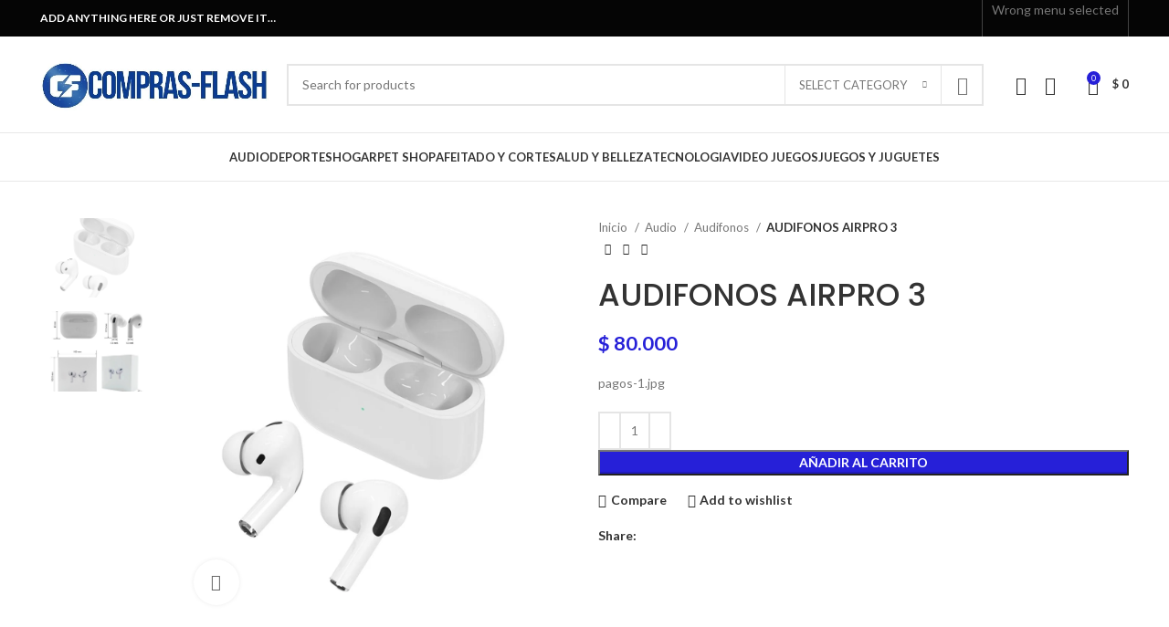

--- FILE ---
content_type: text/html; charset=UTF-8
request_url: https://compras-flash.com/producto/audifonos-airpro-3-2/
body_size: 48520
content:
<!DOCTYPE html>
<html dir="ltr" lang="es" prefix="og: https://ogp.me/ns#">
<head>
	<meta charset="UTF-8">
	<link rel="profile" href="https://gmpg.org/xfn/11">
	<link rel="pingback" href="https://compras-flash.com/xmlrpc.php">

			<script>window.MSInputMethodContext && document.documentMode && document.write('<script src="https://compras-flash.com/wp-content/themes/woodmart/js/libs/ie11CustomProperties.min.js"><\/script>');</script>
		
		<!-- All in One SEO 4.8.5 - aioseo.com -->
	<meta name="description" content="pagos-1.jpg" />
	<meta name="robots" content="max-image-preview:large" />
	<link rel="canonical" href="https://compras-flash.com/producto/audifonos-airpro-3-2/" />
	<meta name="generator" content="All in One SEO (AIOSEO) 4.8.5" />
		<meta property="og:locale" content="es_ES" />
		<meta property="og:site_name" content="Compras-flash.com - Su Mejor Opción en Compras Online" />
		<meta property="og:type" content="article" />
		<meta property="og:title" content="AUDIFONOS AIRPRO 3 - Compras-flash.com" />
		<meta property="og:description" content="pagos-1.jpg" />
		<meta property="og:url" content="https://compras-flash.com/producto/audifonos-airpro-3-2/" />
		<meta property="article:published_time" content="2020-11-23T03:02:15+00:00" />
		<meta property="article:modified_time" content="2020-12-06T18:19:49+00:00" />
		<meta name="twitter:card" content="summary_large_image" />
		<meta name="twitter:title" content="AUDIFONOS AIRPRO 3 - Compras-flash.com" />
		<meta name="twitter:description" content="pagos-1.jpg" />
		<script type="application/ld+json" class="aioseo-schema">
			{"@context":"https:\/\/schema.org","@graph":[{"@type":"BreadcrumbList","@id":"https:\/\/compras-flash.com\/producto\/audifonos-airpro-3-2\/#breadcrumblist","itemListElement":[{"@type":"ListItem","@id":"https:\/\/compras-flash.com#listItem","position":1,"name":"Home","item":"https:\/\/compras-flash.com","nextItem":{"@type":"ListItem","@id":"https:\/\/compras-flash.com\/tienda\/#listItem","name":"Tienda"}},{"@type":"ListItem","@id":"https:\/\/compras-flash.com\/tienda\/#listItem","position":2,"name":"Tienda","item":"https:\/\/compras-flash.com\/tienda\/","nextItem":{"@type":"ListItem","@id":"https:\/\/compras-flash.com\/categoria-producto\/audio\/#listItem","name":"Audio"},"previousItem":{"@type":"ListItem","@id":"https:\/\/compras-flash.com#listItem","name":"Home"}},{"@type":"ListItem","@id":"https:\/\/compras-flash.com\/categoria-producto\/audio\/#listItem","position":3,"name":"Audio","item":"https:\/\/compras-flash.com\/categoria-producto\/audio\/","nextItem":{"@type":"ListItem","@id":"https:\/\/compras-flash.com\/categoria-producto\/audio\/audifonos\/#listItem","name":"Audifonos"},"previousItem":{"@type":"ListItem","@id":"https:\/\/compras-flash.com\/tienda\/#listItem","name":"Tienda"}},{"@type":"ListItem","@id":"https:\/\/compras-flash.com\/categoria-producto\/audio\/audifonos\/#listItem","position":4,"name":"Audifonos","item":"https:\/\/compras-flash.com\/categoria-producto\/audio\/audifonos\/","nextItem":{"@type":"ListItem","@id":"https:\/\/compras-flash.com\/producto\/audifonos-airpro-3-2\/#listItem","name":"AUDIFONOS AIRPRO 3"},"previousItem":{"@type":"ListItem","@id":"https:\/\/compras-flash.com\/categoria-producto\/audio\/#listItem","name":"Audio"}},{"@type":"ListItem","@id":"https:\/\/compras-flash.com\/producto\/audifonos-airpro-3-2\/#listItem","position":5,"name":"AUDIFONOS AIRPRO 3","previousItem":{"@type":"ListItem","@id":"https:\/\/compras-flash.com\/categoria-producto\/audio\/audifonos\/#listItem","name":"Audifonos"}}]},{"@type":"ItemPage","@id":"https:\/\/compras-flash.com\/producto\/audifonos-airpro-3-2\/#itempage","url":"https:\/\/compras-flash.com\/producto\/audifonos-airpro-3-2\/","name":"AUDIFONOS AIRPRO 3 - Compras-flash.com","description":"pagos-1.jpg","inLanguage":"es-ES","isPartOf":{"@id":"https:\/\/compras-flash.com\/#website"},"breadcrumb":{"@id":"https:\/\/compras-flash.com\/producto\/audifonos-airpro-3-2\/#breadcrumblist"},"image":{"@type":"ImageObject","url":"https:\/\/compras-flash.com\/wp-content\/uploads\/2020\/11\/9-1.jpg","@id":"https:\/\/compras-flash.com\/producto\/audifonos-airpro-3-2\/#mainImage","width":1080,"height":1080},"primaryImageOfPage":{"@id":"https:\/\/compras-flash.com\/producto\/audifonos-airpro-3-2\/#mainImage"},"datePublished":"2020-11-23T03:02:15-05:00","dateModified":"2020-12-06T18:19:49-05:00"},{"@type":"Organization","@id":"https:\/\/compras-flash.com\/#organization","name":"Compras-flash.com","description":"Su Mejor Opci\u00f3n en Compras Online","url":"https:\/\/compras-flash.com\/"},{"@type":"WebSite","@id":"https:\/\/compras-flash.com\/#website","url":"https:\/\/compras-flash.com\/","name":"Compras-flash.com","description":"Su Mejor Opci\u00f3n en Compras Online","inLanguage":"es-ES","publisher":{"@id":"https:\/\/compras-flash.com\/#organization"}}]}
		</script>
		<!-- All in One SEO -->

<script>window._wca = window._wca || [];</script>

	<!-- This site is optimized with the Yoast SEO plugin v26.8 - https://yoast.com/product/yoast-seo-wordpress/ -->
	<title>AUDIFONOS AIRPRO 3 - Compras-flash.com</title>
	<link rel="canonical" href="https://compras-flash.com/producto/audifonos-airpro-3-2/" />
	<meta property="og:locale" content="es_ES" />
	<meta property="og:type" content="article" />
	<meta property="og:title" content="AUDIFONOS AIRPRO 3 - Compras-flash.com" />
	<meta property="og:description" content="pagos-1.jpg" />
	<meta property="og:url" content="https://compras-flash.com/producto/audifonos-airpro-3-2/" />
	<meta property="og:site_name" content="Compras-flash.com" />
	<meta property="article:modified_time" content="2020-12-06T18:19:49+00:00" />
	<meta property="og:image" content="https://compras-flash.com/wp-content/uploads/2020/11/9-1.jpg" />
	<meta property="og:image:width" content="1080" />
	<meta property="og:image:height" content="1080" />
	<meta property="og:image:type" content="image/jpeg" />
	<meta name="twitter:card" content="summary_large_image" />
	<script type="application/ld+json" class="yoast-schema-graph">{"@context":"https://schema.org","@graph":[{"@type":"WebPage","@id":"https://compras-flash.com/producto/audifonos-airpro-3-2/","url":"https://compras-flash.com/producto/audifonos-airpro-3-2/","name":"AUDIFONOS AIRPRO 3 - Compras-flash.com","isPartOf":{"@id":"https://compras-flash.com/#website"},"primaryImageOfPage":{"@id":"https://compras-flash.com/producto/audifonos-airpro-3-2/#primaryimage"},"image":{"@id":"https://compras-flash.com/producto/audifonos-airpro-3-2/#primaryimage"},"thumbnailUrl":"https://compras-flash.com/wp-content/uploads/2020/11/9-1.jpg","datePublished":"2020-11-23T03:02:15+00:00","dateModified":"2020-12-06T18:19:49+00:00","breadcrumb":{"@id":"https://compras-flash.com/producto/audifonos-airpro-3-2/#breadcrumb"},"inLanguage":"es","potentialAction":[{"@type":"ReadAction","target":["https://compras-flash.com/producto/audifonos-airpro-3-2/"]}]},{"@type":"ImageObject","inLanguage":"es","@id":"https://compras-flash.com/producto/audifonos-airpro-3-2/#primaryimage","url":"https://compras-flash.com/wp-content/uploads/2020/11/9-1.jpg","contentUrl":"https://compras-flash.com/wp-content/uploads/2020/11/9-1.jpg","width":1080,"height":1080},{"@type":"BreadcrumbList","@id":"https://compras-flash.com/producto/audifonos-airpro-3-2/#breadcrumb","itemListElement":[{"@type":"ListItem","position":1,"name":"Portada","item":"https://compras-flash.com/"},{"@type":"ListItem","position":2,"name":"Tienda","item":"https://compras-flash.com/tienda/"},{"@type":"ListItem","position":3,"name":"AUDIFONOS AIRPRO 3"}]},{"@type":"WebSite","@id":"https://compras-flash.com/#website","url":"https://compras-flash.com/","name":"Compras-flash.com","description":"Su Mejor Opción en Compras Online","potentialAction":[{"@type":"SearchAction","target":{"@type":"EntryPoint","urlTemplate":"https://compras-flash.com/?s={search_term_string}"},"query-input":{"@type":"PropertyValueSpecification","valueRequired":true,"valueName":"search_term_string"}}],"inLanguage":"es"}]}</script>
	<!-- / Yoast SEO plugin. -->


<link rel='dns-prefetch' href='//stats.wp.com' />
<link rel='dns-prefetch' href='//www.googletagmanager.com' />
<link rel='dns-prefetch' href='//fonts.googleapis.com' />
<link rel="alternate" type="application/rss+xml" title="Compras-flash.com &raquo; Feed" href="https://compras-flash.com/feed/" />
<link rel="alternate" type="application/rss+xml" title="Compras-flash.com &raquo; Feed de los comentarios" href="https://compras-flash.com/comments/feed/" />
<link rel="alternate" title="oEmbed (JSON)" type="application/json+oembed" href="https://compras-flash.com/wp-json/oembed/1.0/embed?url=https%3A%2F%2Fcompras-flash.com%2Fproducto%2Faudifonos-airpro-3-2%2F" />
<link rel="alternate" title="oEmbed (XML)" type="text/xml+oembed" href="https://compras-flash.com/wp-json/oembed/1.0/embed?url=https%3A%2F%2Fcompras-flash.com%2Fproducto%2Faudifonos-airpro-3-2%2F&#038;format=xml" />
		<!-- This site uses the Google Analytics by MonsterInsights plugin v9.11.1 - Using Analytics tracking - https://www.monsterinsights.com/ -->
							<script src="//www.googletagmanager.com/gtag/js?id=G-YMZRXS6KT9"  data-cfasync="false" data-wpfc-render="false" type="text/javascript" async></script>
			<script data-cfasync="false" data-wpfc-render="false" type="text/javascript">
				var mi_version = '9.11.1';
				var mi_track_user = true;
				var mi_no_track_reason = '';
								var MonsterInsightsDefaultLocations = {"page_location":"https:\/\/compras-flash.com\/producto\/audifonos-airpro-3-2\/","page_referrer":"https:\/\/compras-flash.com\/producto\/audifonos-airpro-3-2"};
								if ( typeof MonsterInsightsPrivacyGuardFilter === 'function' ) {
					var MonsterInsightsLocations = (typeof MonsterInsightsExcludeQuery === 'object') ? MonsterInsightsPrivacyGuardFilter( MonsterInsightsExcludeQuery ) : MonsterInsightsPrivacyGuardFilter( MonsterInsightsDefaultLocations );
				} else {
					var MonsterInsightsLocations = (typeof MonsterInsightsExcludeQuery === 'object') ? MonsterInsightsExcludeQuery : MonsterInsightsDefaultLocations;
				}

								var disableStrs = [
										'ga-disable-G-YMZRXS6KT9',
									];

				/* Function to detect opted out users */
				function __gtagTrackerIsOptedOut() {
					for (var index = 0; index < disableStrs.length; index++) {
						if (document.cookie.indexOf(disableStrs[index] + '=true') > -1) {
							return true;
						}
					}

					return false;
				}

				/* Disable tracking if the opt-out cookie exists. */
				if (__gtagTrackerIsOptedOut()) {
					for (var index = 0; index < disableStrs.length; index++) {
						window[disableStrs[index]] = true;
					}
				}

				/* Opt-out function */
				function __gtagTrackerOptout() {
					for (var index = 0; index < disableStrs.length; index++) {
						document.cookie = disableStrs[index] + '=true; expires=Thu, 31 Dec 2099 23:59:59 UTC; path=/';
						window[disableStrs[index]] = true;
					}
				}

				if ('undefined' === typeof gaOptout) {
					function gaOptout() {
						__gtagTrackerOptout();
					}
				}
								window.dataLayer = window.dataLayer || [];

				window.MonsterInsightsDualTracker = {
					helpers: {},
					trackers: {},
				};
				if (mi_track_user) {
					function __gtagDataLayer() {
						dataLayer.push(arguments);
					}

					function __gtagTracker(type, name, parameters) {
						if (!parameters) {
							parameters = {};
						}

						if (parameters.send_to) {
							__gtagDataLayer.apply(null, arguments);
							return;
						}

						if (type === 'event') {
														parameters.send_to = monsterinsights_frontend.v4_id;
							var hookName = name;
							if (typeof parameters['event_category'] !== 'undefined') {
								hookName = parameters['event_category'] + ':' + name;
							}

							if (typeof MonsterInsightsDualTracker.trackers[hookName] !== 'undefined') {
								MonsterInsightsDualTracker.trackers[hookName](parameters);
							} else {
								__gtagDataLayer('event', name, parameters);
							}
							
						} else {
							__gtagDataLayer.apply(null, arguments);
						}
					}

					__gtagTracker('js', new Date());
					__gtagTracker('set', {
						'developer_id.dZGIzZG': true,
											});
					if ( MonsterInsightsLocations.page_location ) {
						__gtagTracker('set', MonsterInsightsLocations);
					}
										__gtagTracker('config', 'G-YMZRXS6KT9', {"forceSSL":"true","link_attribution":"true"} );
										window.gtag = __gtagTracker;										(function () {
						/* https://developers.google.com/analytics/devguides/collection/analyticsjs/ */
						/* ga and __gaTracker compatibility shim. */
						var noopfn = function () {
							return null;
						};
						var newtracker = function () {
							return new Tracker();
						};
						var Tracker = function () {
							return null;
						};
						var p = Tracker.prototype;
						p.get = noopfn;
						p.set = noopfn;
						p.send = function () {
							var args = Array.prototype.slice.call(arguments);
							args.unshift('send');
							__gaTracker.apply(null, args);
						};
						var __gaTracker = function () {
							var len = arguments.length;
							if (len === 0) {
								return;
							}
							var f = arguments[len - 1];
							if (typeof f !== 'object' || f === null || typeof f.hitCallback !== 'function') {
								if ('send' === arguments[0]) {
									var hitConverted, hitObject = false, action;
									if ('event' === arguments[1]) {
										if ('undefined' !== typeof arguments[3]) {
											hitObject = {
												'eventAction': arguments[3],
												'eventCategory': arguments[2],
												'eventLabel': arguments[4],
												'value': arguments[5] ? arguments[5] : 1,
											}
										}
									}
									if ('pageview' === arguments[1]) {
										if ('undefined' !== typeof arguments[2]) {
											hitObject = {
												'eventAction': 'page_view',
												'page_path': arguments[2],
											}
										}
									}
									if (typeof arguments[2] === 'object') {
										hitObject = arguments[2];
									}
									if (typeof arguments[5] === 'object') {
										Object.assign(hitObject, arguments[5]);
									}
									if ('undefined' !== typeof arguments[1].hitType) {
										hitObject = arguments[1];
										if ('pageview' === hitObject.hitType) {
											hitObject.eventAction = 'page_view';
										}
									}
									if (hitObject) {
										action = 'timing' === arguments[1].hitType ? 'timing_complete' : hitObject.eventAction;
										hitConverted = mapArgs(hitObject);
										__gtagTracker('event', action, hitConverted);
									}
								}
								return;
							}

							function mapArgs(args) {
								var arg, hit = {};
								var gaMap = {
									'eventCategory': 'event_category',
									'eventAction': 'event_action',
									'eventLabel': 'event_label',
									'eventValue': 'event_value',
									'nonInteraction': 'non_interaction',
									'timingCategory': 'event_category',
									'timingVar': 'name',
									'timingValue': 'value',
									'timingLabel': 'event_label',
									'page': 'page_path',
									'location': 'page_location',
									'title': 'page_title',
									'referrer' : 'page_referrer',
								};
								for (arg in args) {
																		if (!(!args.hasOwnProperty(arg) || !gaMap.hasOwnProperty(arg))) {
										hit[gaMap[arg]] = args[arg];
									} else {
										hit[arg] = args[arg];
									}
								}
								return hit;
							}

							try {
								f.hitCallback();
							} catch (ex) {
							}
						};
						__gaTracker.create = newtracker;
						__gaTracker.getByName = newtracker;
						__gaTracker.getAll = function () {
							return [];
						};
						__gaTracker.remove = noopfn;
						__gaTracker.loaded = true;
						window['__gaTracker'] = __gaTracker;
					})();
									} else {
										console.log("");
					(function () {
						function __gtagTracker() {
							return null;
						}

						window['__gtagTracker'] = __gtagTracker;
						window['gtag'] = __gtagTracker;
					})();
									}
			</script>
							<!-- / Google Analytics by MonsterInsights -->
		<style id='wp-img-auto-sizes-contain-inline-css' type='text/css'>
img:is([sizes=auto i],[sizes^="auto," i]){contain-intrinsic-size:3000px 1500px}
/*# sourceURL=wp-img-auto-sizes-contain-inline-css */
</style>

<link rel='stylesheet' id='wdp_cart-summary-css' href='https://compras-flash.com/wp-content/plugins/advanced-dynamic-pricing-for-woocommerce/BaseVersion/assets/css/cart-summary.css?ver=4.9.9' type='text/css' media='all' />
<link rel='stylesheet' id='wp-block-library-css' href='https://compras-flash.com/wp-includes/css/dist/block-library/style.min.css?ver=6.9' type='text/css' media='all' />
<style id='classic-theme-styles-inline-css' type='text/css'>
/*! This file is auto-generated */
.wp-block-button__link{color:#fff;background-color:#32373c;border-radius:9999px;box-shadow:none;text-decoration:none;padding:calc(.667em + 2px) calc(1.333em + 2px);font-size:1.125em}.wp-block-file__button{background:#32373c;color:#fff;text-decoration:none}
/*# sourceURL=/wp-includes/css/classic-themes.min.css */
</style>
<style id='safe-svg-svg-icon-style-inline-css' type='text/css'>
.safe-svg-cover{text-align:center}.safe-svg-cover .safe-svg-inside{display:inline-block;max-width:100%}.safe-svg-cover svg{fill:currentColor;height:100%;max-height:100%;max-width:100%;width:100%}

/*# sourceURL=https://compras-flash.com/wp-content/plugins/safe-svg/dist/safe-svg-block-frontend.css */
</style>
<link rel='stylesheet' id='mediaelement-css' href='https://compras-flash.com/wp-includes/js/mediaelement/mediaelementplayer-legacy.min.css?ver=4.2.17' type='text/css' media='all' />
<link rel='stylesheet' id='wp-mediaelement-css' href='https://compras-flash.com/wp-includes/js/mediaelement/wp-mediaelement.min.css?ver=6.9' type='text/css' media='all' />
<style id='jetpack-sharing-buttons-style-inline-css' type='text/css'>
.jetpack-sharing-buttons__services-list{display:flex;flex-direction:row;flex-wrap:wrap;gap:0;list-style-type:none;margin:5px;padding:0}.jetpack-sharing-buttons__services-list.has-small-icon-size{font-size:12px}.jetpack-sharing-buttons__services-list.has-normal-icon-size{font-size:16px}.jetpack-sharing-buttons__services-list.has-large-icon-size{font-size:24px}.jetpack-sharing-buttons__services-list.has-huge-icon-size{font-size:36px}@media print{.jetpack-sharing-buttons__services-list{display:none!important}}.editor-styles-wrapper .wp-block-jetpack-sharing-buttons{gap:0;padding-inline-start:0}ul.jetpack-sharing-buttons__services-list.has-background{padding:1.25em 2.375em}
/*# sourceURL=https://compras-flash.com/wp-content/plugins/jetpack/_inc/blocks/sharing-buttons/view.css */
</style>
<style id='joinchat-button-style-inline-css' type='text/css'>
.wp-block-joinchat-button{border:none!important;text-align:center}.wp-block-joinchat-button figure{display:table;margin:0 auto;padding:0}.wp-block-joinchat-button figcaption{font:normal normal 400 .6em/2em var(--wp--preset--font-family--system-font,sans-serif);margin:0;padding:0}.wp-block-joinchat-button .joinchat-button__qr{background-color:#fff;border:6px solid #25d366;border-radius:30px;box-sizing:content-box;display:block;height:200px;margin:auto;overflow:hidden;padding:10px;width:200px}.wp-block-joinchat-button .joinchat-button__qr canvas,.wp-block-joinchat-button .joinchat-button__qr img{display:block;margin:auto}.wp-block-joinchat-button .joinchat-button__link{align-items:center;background-color:#25d366;border:6px solid #25d366;border-radius:30px;display:inline-flex;flex-flow:row nowrap;justify-content:center;line-height:1.25em;margin:0 auto;text-decoration:none}.wp-block-joinchat-button .joinchat-button__link:before{background:transparent var(--joinchat-ico) no-repeat center;background-size:100%;content:"";display:block;height:1.5em;margin:-.75em .75em -.75em 0;width:1.5em}.wp-block-joinchat-button figure+.joinchat-button__link{margin-top:10px}@media (orientation:landscape)and (min-height:481px),(orientation:portrait)and (min-width:481px){.wp-block-joinchat-button.joinchat-button--qr-only figure+.joinchat-button__link{display:none}}@media (max-width:480px),(orientation:landscape)and (max-height:480px){.wp-block-joinchat-button figure{display:none}}

/*# sourceURL=https://compras-flash.com/wp-content/plugins/creame-whatsapp-me/gutenberg/build/style-index.css */
</style>
<style id='global-styles-inline-css' type='text/css'>
:root{--wp--preset--aspect-ratio--square: 1;--wp--preset--aspect-ratio--4-3: 4/3;--wp--preset--aspect-ratio--3-4: 3/4;--wp--preset--aspect-ratio--3-2: 3/2;--wp--preset--aspect-ratio--2-3: 2/3;--wp--preset--aspect-ratio--16-9: 16/9;--wp--preset--aspect-ratio--9-16: 9/16;--wp--preset--color--black: #000000;--wp--preset--color--cyan-bluish-gray: #abb8c3;--wp--preset--color--white: #ffffff;--wp--preset--color--pale-pink: #f78da7;--wp--preset--color--vivid-red: #cf2e2e;--wp--preset--color--luminous-vivid-orange: #ff6900;--wp--preset--color--luminous-vivid-amber: #fcb900;--wp--preset--color--light-green-cyan: #7bdcb5;--wp--preset--color--vivid-green-cyan: #00d084;--wp--preset--color--pale-cyan-blue: #8ed1fc;--wp--preset--color--vivid-cyan-blue: #0693e3;--wp--preset--color--vivid-purple: #9b51e0;--wp--preset--gradient--vivid-cyan-blue-to-vivid-purple: linear-gradient(135deg,rgb(6,147,227) 0%,rgb(155,81,224) 100%);--wp--preset--gradient--light-green-cyan-to-vivid-green-cyan: linear-gradient(135deg,rgb(122,220,180) 0%,rgb(0,208,130) 100%);--wp--preset--gradient--luminous-vivid-amber-to-luminous-vivid-orange: linear-gradient(135deg,rgb(252,185,0) 0%,rgb(255,105,0) 100%);--wp--preset--gradient--luminous-vivid-orange-to-vivid-red: linear-gradient(135deg,rgb(255,105,0) 0%,rgb(207,46,46) 100%);--wp--preset--gradient--very-light-gray-to-cyan-bluish-gray: linear-gradient(135deg,rgb(238,238,238) 0%,rgb(169,184,195) 100%);--wp--preset--gradient--cool-to-warm-spectrum: linear-gradient(135deg,rgb(74,234,220) 0%,rgb(151,120,209) 20%,rgb(207,42,186) 40%,rgb(238,44,130) 60%,rgb(251,105,98) 80%,rgb(254,248,76) 100%);--wp--preset--gradient--blush-light-purple: linear-gradient(135deg,rgb(255,206,236) 0%,rgb(152,150,240) 100%);--wp--preset--gradient--blush-bordeaux: linear-gradient(135deg,rgb(254,205,165) 0%,rgb(254,45,45) 50%,rgb(107,0,62) 100%);--wp--preset--gradient--luminous-dusk: linear-gradient(135deg,rgb(255,203,112) 0%,rgb(199,81,192) 50%,rgb(65,88,208) 100%);--wp--preset--gradient--pale-ocean: linear-gradient(135deg,rgb(255,245,203) 0%,rgb(182,227,212) 50%,rgb(51,167,181) 100%);--wp--preset--gradient--electric-grass: linear-gradient(135deg,rgb(202,248,128) 0%,rgb(113,206,126) 100%);--wp--preset--gradient--midnight: linear-gradient(135deg,rgb(2,3,129) 0%,rgb(40,116,252) 100%);--wp--preset--font-size--small: 13px;--wp--preset--font-size--medium: 20px;--wp--preset--font-size--large: 36px;--wp--preset--font-size--x-large: 42px;--wp--preset--spacing--20: 0.44rem;--wp--preset--spacing--30: 0.67rem;--wp--preset--spacing--40: 1rem;--wp--preset--spacing--50: 1.5rem;--wp--preset--spacing--60: 2.25rem;--wp--preset--spacing--70: 3.38rem;--wp--preset--spacing--80: 5.06rem;--wp--preset--shadow--natural: 6px 6px 9px rgba(0, 0, 0, 0.2);--wp--preset--shadow--deep: 12px 12px 50px rgba(0, 0, 0, 0.4);--wp--preset--shadow--sharp: 6px 6px 0px rgba(0, 0, 0, 0.2);--wp--preset--shadow--outlined: 6px 6px 0px -3px rgb(255, 255, 255), 6px 6px rgb(0, 0, 0);--wp--preset--shadow--crisp: 6px 6px 0px rgb(0, 0, 0);}:where(.is-layout-flex){gap: 0.5em;}:where(.is-layout-grid){gap: 0.5em;}body .is-layout-flex{display: flex;}.is-layout-flex{flex-wrap: wrap;align-items: center;}.is-layout-flex > :is(*, div){margin: 0;}body .is-layout-grid{display: grid;}.is-layout-grid > :is(*, div){margin: 0;}:where(.wp-block-columns.is-layout-flex){gap: 2em;}:where(.wp-block-columns.is-layout-grid){gap: 2em;}:where(.wp-block-post-template.is-layout-flex){gap: 1.25em;}:where(.wp-block-post-template.is-layout-grid){gap: 1.25em;}.has-black-color{color: var(--wp--preset--color--black) !important;}.has-cyan-bluish-gray-color{color: var(--wp--preset--color--cyan-bluish-gray) !important;}.has-white-color{color: var(--wp--preset--color--white) !important;}.has-pale-pink-color{color: var(--wp--preset--color--pale-pink) !important;}.has-vivid-red-color{color: var(--wp--preset--color--vivid-red) !important;}.has-luminous-vivid-orange-color{color: var(--wp--preset--color--luminous-vivid-orange) !important;}.has-luminous-vivid-amber-color{color: var(--wp--preset--color--luminous-vivid-amber) !important;}.has-light-green-cyan-color{color: var(--wp--preset--color--light-green-cyan) !important;}.has-vivid-green-cyan-color{color: var(--wp--preset--color--vivid-green-cyan) !important;}.has-pale-cyan-blue-color{color: var(--wp--preset--color--pale-cyan-blue) !important;}.has-vivid-cyan-blue-color{color: var(--wp--preset--color--vivid-cyan-blue) !important;}.has-vivid-purple-color{color: var(--wp--preset--color--vivid-purple) !important;}.has-black-background-color{background-color: var(--wp--preset--color--black) !important;}.has-cyan-bluish-gray-background-color{background-color: var(--wp--preset--color--cyan-bluish-gray) !important;}.has-white-background-color{background-color: var(--wp--preset--color--white) !important;}.has-pale-pink-background-color{background-color: var(--wp--preset--color--pale-pink) !important;}.has-vivid-red-background-color{background-color: var(--wp--preset--color--vivid-red) !important;}.has-luminous-vivid-orange-background-color{background-color: var(--wp--preset--color--luminous-vivid-orange) !important;}.has-luminous-vivid-amber-background-color{background-color: var(--wp--preset--color--luminous-vivid-amber) !important;}.has-light-green-cyan-background-color{background-color: var(--wp--preset--color--light-green-cyan) !important;}.has-vivid-green-cyan-background-color{background-color: var(--wp--preset--color--vivid-green-cyan) !important;}.has-pale-cyan-blue-background-color{background-color: var(--wp--preset--color--pale-cyan-blue) !important;}.has-vivid-cyan-blue-background-color{background-color: var(--wp--preset--color--vivid-cyan-blue) !important;}.has-vivid-purple-background-color{background-color: var(--wp--preset--color--vivid-purple) !important;}.has-black-border-color{border-color: var(--wp--preset--color--black) !important;}.has-cyan-bluish-gray-border-color{border-color: var(--wp--preset--color--cyan-bluish-gray) !important;}.has-white-border-color{border-color: var(--wp--preset--color--white) !important;}.has-pale-pink-border-color{border-color: var(--wp--preset--color--pale-pink) !important;}.has-vivid-red-border-color{border-color: var(--wp--preset--color--vivid-red) !important;}.has-luminous-vivid-orange-border-color{border-color: var(--wp--preset--color--luminous-vivid-orange) !important;}.has-luminous-vivid-amber-border-color{border-color: var(--wp--preset--color--luminous-vivid-amber) !important;}.has-light-green-cyan-border-color{border-color: var(--wp--preset--color--light-green-cyan) !important;}.has-vivid-green-cyan-border-color{border-color: var(--wp--preset--color--vivid-green-cyan) !important;}.has-pale-cyan-blue-border-color{border-color: var(--wp--preset--color--pale-cyan-blue) !important;}.has-vivid-cyan-blue-border-color{border-color: var(--wp--preset--color--vivid-cyan-blue) !important;}.has-vivid-purple-border-color{border-color: var(--wp--preset--color--vivid-purple) !important;}.has-vivid-cyan-blue-to-vivid-purple-gradient-background{background: var(--wp--preset--gradient--vivid-cyan-blue-to-vivid-purple) !important;}.has-light-green-cyan-to-vivid-green-cyan-gradient-background{background: var(--wp--preset--gradient--light-green-cyan-to-vivid-green-cyan) !important;}.has-luminous-vivid-amber-to-luminous-vivid-orange-gradient-background{background: var(--wp--preset--gradient--luminous-vivid-amber-to-luminous-vivid-orange) !important;}.has-luminous-vivid-orange-to-vivid-red-gradient-background{background: var(--wp--preset--gradient--luminous-vivid-orange-to-vivid-red) !important;}.has-very-light-gray-to-cyan-bluish-gray-gradient-background{background: var(--wp--preset--gradient--very-light-gray-to-cyan-bluish-gray) !important;}.has-cool-to-warm-spectrum-gradient-background{background: var(--wp--preset--gradient--cool-to-warm-spectrum) !important;}.has-blush-light-purple-gradient-background{background: var(--wp--preset--gradient--blush-light-purple) !important;}.has-blush-bordeaux-gradient-background{background: var(--wp--preset--gradient--blush-bordeaux) !important;}.has-luminous-dusk-gradient-background{background: var(--wp--preset--gradient--luminous-dusk) !important;}.has-pale-ocean-gradient-background{background: var(--wp--preset--gradient--pale-ocean) !important;}.has-electric-grass-gradient-background{background: var(--wp--preset--gradient--electric-grass) !important;}.has-midnight-gradient-background{background: var(--wp--preset--gradient--midnight) !important;}.has-small-font-size{font-size: var(--wp--preset--font-size--small) !important;}.has-medium-font-size{font-size: var(--wp--preset--font-size--medium) !important;}.has-large-font-size{font-size: var(--wp--preset--font-size--large) !important;}.has-x-large-font-size{font-size: var(--wp--preset--font-size--x-large) !important;}
:where(.wp-block-post-template.is-layout-flex){gap: 1.25em;}:where(.wp-block-post-template.is-layout-grid){gap: 1.25em;}
:where(.wp-block-term-template.is-layout-flex){gap: 1.25em;}:where(.wp-block-term-template.is-layout-grid){gap: 1.25em;}
:where(.wp-block-columns.is-layout-flex){gap: 2em;}:where(.wp-block-columns.is-layout-grid){gap: 2em;}
:root :where(.wp-block-pullquote){font-size: 1.5em;line-height: 1.6;}
/*# sourceURL=global-styles-inline-css */
</style>
<style id='woocommerce-inline-inline-css' type='text/css'>
.woocommerce form .form-row .required { visibility: visible; }
/*# sourceURL=woocommerce-inline-inline-css */
</style>
<link rel='stylesheet' id='elementor-frontend-css' href='https://compras-flash.com/wp-content/plugins/elementor/assets/css/frontend.min.css?ver=3.34.2' type='text/css' media='all' />
<link rel='stylesheet' id='elementor-post-834-css' href='https://compras-flash.com/wp-content/uploads/elementor/css/post-834.css?ver=1769194228' type='text/css' media='all' />
<link rel='stylesheet' id='bootstrap-css' href='https://compras-flash.com/wp-content/themes/woodmart/css/bootstrap-light.min.css?ver=7.1.4' type='text/css' media='all' />
<link rel='stylesheet' id='woodmart-style-css' href='https://compras-flash.com/wp-content/themes/woodmart/css/parts/base.min.css?ver=7.1.4' type='text/css' media='all' />
<link rel='stylesheet' id='wd-wp-gutenberg-css' href='https://compras-flash.com/wp-content/themes/woodmart/css/parts/wp-gutenberg.min.css?ver=7.1.4' type='text/css' media='all' />
<link rel='stylesheet' id='wd-wpcf7-css' href='https://compras-flash.com/wp-content/themes/woodmart/css/parts/int-wpcf7.min.css?ver=7.1.4' type='text/css' media='all' />
<link rel='stylesheet' id='wd-revolution-slider-css' href='https://compras-flash.com/wp-content/themes/woodmart/css/parts/int-rev-slider.min.css?ver=7.1.4' type='text/css' media='all' />
<link rel='stylesheet' id='wd-woo-paypal-payments-css' href='https://compras-flash.com/wp-content/themes/woodmart/css/parts/int-woo-paypal-payments.min.css?ver=7.1.4' type='text/css' media='all' />
<link rel='stylesheet' id='wd-elementor-base-css' href='https://compras-flash.com/wp-content/themes/woodmart/css/parts/int-elem-base.min.css?ver=7.1.4' type='text/css' media='all' />
<link rel='stylesheet' id='wd-notices-fixed-css' href='https://compras-flash.com/wp-content/themes/woodmart/css/parts/woo-opt-sticky-notices.min.css?ver=7.1.4' type='text/css' media='all' />
<link rel='stylesheet' id='wd-woocommerce-base-css' href='https://compras-flash.com/wp-content/themes/woodmart/css/parts/woocommerce-base.min.css?ver=7.1.4' type='text/css' media='all' />
<link rel='stylesheet' id='wd-mod-star-rating-css' href='https://compras-flash.com/wp-content/themes/woodmart/css/parts/mod-star-rating.min.css?ver=7.1.4' type='text/css' media='all' />
<link rel='stylesheet' id='wd-woo-el-track-order-css' href='https://compras-flash.com/wp-content/themes/woodmart/css/parts/woo-el-track-order.min.css?ver=7.1.4' type='text/css' media='all' />
<link rel='stylesheet' id='wd-woo-gutenberg-css' href='https://compras-flash.com/wp-content/themes/woodmart/css/parts/woo-gutenberg.min.css?ver=7.1.4' type='text/css' media='all' />
<link rel='stylesheet' id='wd-woo-mod-quantity-css' href='https://compras-flash.com/wp-content/themes/woodmart/css/parts/woo-mod-quantity.min.css?ver=7.1.4' type='text/css' media='all' />
<link rel='stylesheet' id='wd-woo-single-prod-el-base-css' href='https://compras-flash.com/wp-content/themes/woodmart/css/parts/woo-single-prod-el-base.min.css?ver=7.1.4' type='text/css' media='all' />
<link rel='stylesheet' id='wd-woo-mod-stock-status-css' href='https://compras-flash.com/wp-content/themes/woodmart/css/parts/woo-mod-stock-status.min.css?ver=7.1.4' type='text/css' media='all' />
<link rel='stylesheet' id='wd-woo-mod-shop-attributes-css' href='https://compras-flash.com/wp-content/themes/woodmart/css/parts/woo-mod-shop-attributes.min.css?ver=7.1.4' type='text/css' media='all' />
<link rel='stylesheet' id='wd-header-base-css' href='https://compras-flash.com/wp-content/themes/woodmart/css/parts/header-base.min.css?ver=7.1.4' type='text/css' media='all' />
<link rel='stylesheet' id='wd-mod-tools-css' href='https://compras-flash.com/wp-content/themes/woodmart/css/parts/mod-tools.min.css?ver=7.1.4' type='text/css' media='all' />
<link rel='stylesheet' id='wd-header-elements-base-css' href='https://compras-flash.com/wp-content/themes/woodmart/css/parts/header-el-base.min.css?ver=7.1.4' type='text/css' media='all' />
<link rel='stylesheet' id='wd-social-icons-css' href='https://compras-flash.com/wp-content/themes/woodmart/css/parts/el-social-icons.min.css?ver=7.1.4' type='text/css' media='all' />
<link rel='stylesheet' id='wd-header-search-css' href='https://compras-flash.com/wp-content/themes/woodmart/css/parts/header-el-search.min.css?ver=7.1.4' type='text/css' media='all' />
<link rel='stylesheet' id='wd-header-search-form-css' href='https://compras-flash.com/wp-content/themes/woodmart/css/parts/header-el-search-form.min.css?ver=7.1.4' type='text/css' media='all' />
<link rel='stylesheet' id='wd-wd-search-results-css' href='https://compras-flash.com/wp-content/themes/woodmart/css/parts/wd-search-results.min.css?ver=7.1.4' type='text/css' media='all' />
<link rel='stylesheet' id='wd-wd-search-form-css' href='https://compras-flash.com/wp-content/themes/woodmart/css/parts/wd-search-form.min.css?ver=7.1.4' type='text/css' media='all' />
<link rel='stylesheet' id='wd-wd-search-cat-css' href='https://compras-flash.com/wp-content/themes/woodmart/css/parts/wd-search-cat.min.css?ver=7.1.4' type='text/css' media='all' />
<link rel='stylesheet' id='wd-woo-mod-login-form-css' href='https://compras-flash.com/wp-content/themes/woodmart/css/parts/woo-mod-login-form.min.css?ver=7.1.4' type='text/css' media='all' />
<link rel='stylesheet' id='wd-header-my-account-css' href='https://compras-flash.com/wp-content/themes/woodmart/css/parts/header-el-my-account.min.css?ver=7.1.4' type='text/css' media='all' />
<link rel='stylesheet' id='wd-header-cart-side-css' href='https://compras-flash.com/wp-content/themes/woodmart/css/parts/header-el-cart-side.min.css?ver=7.1.4' type='text/css' media='all' />
<link rel='stylesheet' id='wd-header-cart-css' href='https://compras-flash.com/wp-content/themes/woodmart/css/parts/header-el-cart.min.css?ver=7.1.4' type='text/css' media='all' />
<link rel='stylesheet' id='wd-widget-shopping-cart-css' href='https://compras-flash.com/wp-content/themes/woodmart/css/parts/woo-widget-shopping-cart.min.css?ver=7.1.4' type='text/css' media='all' />
<link rel='stylesheet' id='wd-widget-product-list-css' href='https://compras-flash.com/wp-content/themes/woodmart/css/parts/woo-widget-product-list.min.css?ver=7.1.4' type='text/css' media='all' />
<link rel='stylesheet' id='wd-woo-single-prod-predefined-css' href='https://compras-flash.com/wp-content/themes/woodmart/css/parts/woo-single-prod-predefined.min.css?ver=7.1.4' type='text/css' media='all' />
<link rel='stylesheet' id='wd-woo-single-prod-and-quick-view-predefined-css' href='https://compras-flash.com/wp-content/themes/woodmart/css/parts/woo-single-prod-and-quick-view-predefined.min.css?ver=7.1.4' type='text/css' media='all' />
<link rel='stylesheet' id='wd-woo-single-prod-el-tabs-predefined-css' href='https://compras-flash.com/wp-content/themes/woodmart/css/parts/woo-single-prod-el-tabs-predefined.min.css?ver=7.1.4' type='text/css' media='all' />
<link rel='stylesheet' id='wd-photoswipe-css' href='https://compras-flash.com/wp-content/themes/woodmart/css/parts/lib-photoswipe.min.css?ver=7.1.4' type='text/css' media='all' />
<link rel='stylesheet' id='wd-woo-single-prod-el-gallery-css' href='https://compras-flash.com/wp-content/themes/woodmart/css/parts/woo-single-prod-el-gallery.min.css?ver=7.1.4' type='text/css' media='all' />
<link rel='stylesheet' id='wd-woo-single-prod-el-gallery-opt-thumb-left-css' href='https://compras-flash.com/wp-content/themes/woodmart/css/parts/woo-single-prod-el-gallery-opt-thumb-left.min.css?ver=7.1.4' type='text/css' media='all' />
<link rel='stylesheet' id='wd-owl-carousel-css' href='https://compras-flash.com/wp-content/themes/woodmart/css/parts/lib-owl-carousel.min.css?ver=7.1.4' type='text/css' media='all' />
<link rel='stylesheet' id='wd-woo-single-prod-el-navigation-css' href='https://compras-flash.com/wp-content/themes/woodmart/css/parts/woo-single-prod-el-navigation.min.css?ver=7.1.4' type='text/css' media='all' />
<link rel='stylesheet' id='wd-tabs-css' href='https://compras-flash.com/wp-content/themes/woodmart/css/parts/el-tabs.min.css?ver=7.1.4' type='text/css' media='all' />
<link rel='stylesheet' id='wd-woo-single-prod-el-tabs-opt-layout-tabs-css' href='https://compras-flash.com/wp-content/themes/woodmart/css/parts/woo-single-prod-el-tabs-opt-layout-tabs.min.css?ver=7.1.4' type='text/css' media='all' />
<link rel='stylesheet' id='wd-accordion-css' href='https://compras-flash.com/wp-content/themes/woodmart/css/parts/el-accordion.min.css?ver=7.1.4' type='text/css' media='all' />
<link rel='stylesheet' id='wd-product-loop-css' href='https://compras-flash.com/wp-content/themes/woodmart/css/parts/woo-product-loop.min.css?ver=7.1.4' type='text/css' media='all' />
<link rel='stylesheet' id='wd-product-loop-icons-css' href='https://compras-flash.com/wp-content/themes/woodmart/css/parts/woo-product-loop-icons.min.css?ver=7.1.4' type='text/css' media='all' />
<link rel='stylesheet' id='wd-mfp-popup-css' href='https://compras-flash.com/wp-content/themes/woodmart/css/parts/lib-magnific-popup.min.css?ver=7.1.4' type='text/css' media='all' />
<link rel='stylesheet' id='wd-woo-mod-product-labels-css' href='https://compras-flash.com/wp-content/themes/woodmart/css/parts/woo-mod-product-labels.min.css?ver=7.1.4' type='text/css' media='all' />
<link rel='stylesheet' id='wd-footer-base-css' href='https://compras-flash.com/wp-content/themes/woodmart/css/parts/footer-base.min.css?ver=7.1.4' type='text/css' media='all' />
<link rel='stylesheet' id='wd-scroll-top-css' href='https://compras-flash.com/wp-content/themes/woodmart/css/parts/opt-scrolltotop.min.css?ver=7.1.4' type='text/css' media='all' />
<link rel='stylesheet' id='wd-header-my-account-sidebar-css' href='https://compras-flash.com/wp-content/themes/woodmart/css/parts/header-el-my-account-sidebar.min.css?ver=7.1.4' type='text/css' media='all' />
<link rel='stylesheet' id='xts-google-fonts-css' href='https://fonts.googleapis.com/css?family=Lato%3A400%2C700%7CPoppins%3A400%2C600%2C500&#038;ver=7.1.4' type='text/css' media='all' />
<link rel='stylesheet' id='elementor-gf-local-roboto-css' href='https://compras-flash.com/wp-content/uploads/elementor/google-fonts/css/roboto.css?ver=1742260588' type='text/css' media='all' />
<link rel='stylesheet' id='elementor-gf-local-robotoslab-css' href='https://compras-flash.com/wp-content/uploads/elementor/google-fonts/css/robotoslab.css?ver=1742260605' type='text/css' media='all' />
<link rel='stylesheet' id='wdp_pricing-table-css' href='https://compras-flash.com/wp-content/plugins/advanced-dynamic-pricing-for-woocommerce/BaseVersion/assets/css/pricing-table.css?ver=4.9.9' type='text/css' media='all' />
<link rel='stylesheet' id='wdp_deals-table-css' href='https://compras-flash.com/wp-content/plugins/advanced-dynamic-pricing-for-woocommerce/BaseVersion/assets/css/deals-table.css?ver=4.9.9' type='text/css' media='all' />
<!--n2css--><!--n2js--><script type="text/javascript" src="https://compras-flash.com/wp-content/plugins/google-analytics-for-wordpress/assets/js/frontend-gtag.min.js?ver=9.11.1" id="monsterinsights-frontend-script-js" async="async" data-wp-strategy="async"></script>
<script data-cfasync="false" data-wpfc-render="false" type="text/javascript" id='monsterinsights-frontend-script-js-extra'>/* <![CDATA[ */
var monsterinsights_frontend = {"js_events_tracking":"true","download_extensions":"doc,pdf,ppt,zip,xls,docx,pptx,xlsx","inbound_paths":"[{\"path\":\"\\\/go\\\/\",\"label\":\"affiliate\"},{\"path\":\"\\\/recommend\\\/\",\"label\":\"affiliate\"}]","home_url":"https:\/\/compras-flash.com","hash_tracking":"false","v4_id":"G-YMZRXS6KT9"};/* ]]> */
</script>
<script type="text/javascript" src="https://compras-flash.com/wp-includes/js/jquery/jquery.min.js?ver=3.7.1" id="jquery-core-js"></script>
<script type="text/javascript" src="https://compras-flash.com/wp-includes/js/jquery/jquery-migrate.min.js?ver=3.4.1" id="jquery-migrate-js"></script>
<script type="text/javascript" src="https://compras-flash.com/wp-content/plugins/woocommerce/assets/js/jquery-blockui/jquery.blockUI.min.js?ver=2.7.0-wc.10.4.3" id="wc-jquery-blockui-js" defer="defer" data-wp-strategy="defer"></script>
<script type="text/javascript" id="wc-add-to-cart-js-extra">
/* <![CDATA[ */
var wc_add_to_cart_params = {"ajax_url":"/wp-admin/admin-ajax.php","wc_ajax_url":"/?wc-ajax=%%endpoint%%","i18n_view_cart":"Ver carrito","cart_url":"https://compras-flash.com/carrito/","is_cart":"","cart_redirect_after_add":"no"};
//# sourceURL=wc-add-to-cart-js-extra
/* ]]> */
</script>
<script type="text/javascript" src="https://compras-flash.com/wp-content/plugins/woocommerce/assets/js/frontend/add-to-cart.min.js?ver=10.4.3" id="wc-add-to-cart-js" defer="defer" data-wp-strategy="defer"></script>
<script type="text/javascript" src="https://compras-flash.com/wp-content/plugins/woocommerce/assets/js/zoom/jquery.zoom.min.js?ver=1.7.21-wc.10.4.3" id="wc-zoom-js" defer="defer" data-wp-strategy="defer"></script>
<script type="text/javascript" id="wc-single-product-js-extra">
/* <![CDATA[ */
var wc_single_product_params = {"i18n_required_rating_text":"Por favor elige una puntuaci\u00f3n","i18n_rating_options":["1 de 5 estrellas","2 de 5 estrellas","3 de 5 estrellas","4 de 5 estrellas","5 de 5 estrellas"],"i18n_product_gallery_trigger_text":"Ver galer\u00eda de im\u00e1genes a pantalla completa","review_rating_required":"yes","flexslider":{"rtl":false,"animation":"slide","smoothHeight":true,"directionNav":false,"controlNav":"thumbnails","slideshow":false,"animationSpeed":500,"animationLoop":false,"allowOneSlide":false},"zoom_enabled":"","zoom_options":[],"photoswipe_enabled":"","photoswipe_options":{"shareEl":false,"closeOnScroll":false,"history":false,"hideAnimationDuration":0,"showAnimationDuration":0},"flexslider_enabled":""};
//# sourceURL=wc-single-product-js-extra
/* ]]> */
</script>
<script type="text/javascript" src="https://compras-flash.com/wp-content/plugins/woocommerce/assets/js/frontend/single-product.min.js?ver=10.4.3" id="wc-single-product-js" defer="defer" data-wp-strategy="defer"></script>
<script type="text/javascript" src="https://compras-flash.com/wp-content/plugins/woocommerce/assets/js/js-cookie/js.cookie.min.js?ver=2.1.4-wc.10.4.3" id="wc-js-cookie-js" defer="defer" data-wp-strategy="defer"></script>
<script type="text/javascript" id="woocommerce-js-extra">
/* <![CDATA[ */
var woocommerce_params = {"ajax_url":"/wp-admin/admin-ajax.php","wc_ajax_url":"/?wc-ajax=%%endpoint%%","i18n_password_show":"Mostrar contrase\u00f1a","i18n_password_hide":"Ocultar contrase\u00f1a"};
//# sourceURL=woocommerce-js-extra
/* ]]> */
</script>
<script type="text/javascript" src="https://compras-flash.com/wp-content/plugins/woocommerce/assets/js/frontend/woocommerce.min.js?ver=10.4.3" id="woocommerce-js" defer="defer" data-wp-strategy="defer"></script>
<script type="text/javascript" id="kk-script-js-extra">
/* <![CDATA[ */
var fetchCartItems = {"ajax_url":"https://compras-flash.com/wp-admin/admin-ajax.php","action":"kk_wc_fetchcartitems","nonce":"362a8e78cc","currency":"COP"};
//# sourceURL=kk-script-js-extra
/* ]]> */
</script>
<script type="text/javascript" src="https://compras-flash.com/wp-content/plugins/kliken-marketing-for-google/assets/kk-script.js?ver=6.9" id="kk-script-js"></script>
<script type="text/javascript" src="https://stats.wp.com/s-202604.js" id="woocommerce-analytics-js" defer="defer" data-wp-strategy="defer"></script>

<!-- Fragmento de código de la etiqueta de Google (gtag.js) añadida por Site Kit -->
<!-- Fragmento de código de Google Analytics añadido por Site Kit -->
<script type="text/javascript" src="https://www.googletagmanager.com/gtag/js?id=G-ZERPMXN0JV" id="google_gtagjs-js" async></script>
<script type="text/javascript" id="google_gtagjs-js-after">
/* <![CDATA[ */
window.dataLayer = window.dataLayer || [];function gtag(){dataLayer.push(arguments);}
gtag("set","linker",{"domains":["compras-flash.com"]});
gtag("js", new Date());
gtag("set", "developer_id.dZTNiMT", true);
gtag("config", "G-ZERPMXN0JV");
//# sourceURL=google_gtagjs-js-after
/* ]]> */
</script>
<script type="text/javascript" src="https://compras-flash.com/wp-content/themes/woodmart/js/libs/device.min.js?ver=7.1.4" id="wd-device-library-js"></script>
<link rel="https://api.w.org/" href="https://compras-flash.com/wp-json/" /><link rel="alternate" title="JSON" type="application/json" href="https://compras-flash.com/wp-json/wp/v2/product/1282" /><link rel="EditURI" type="application/rsd+xml" title="RSD" href="https://compras-flash.com/xmlrpc.php?rsd" />
<meta name="generator" content="WordPress 6.9" />
<meta name="generator" content="WooCommerce 10.4.3" />
<link rel='shortlink' href='https://compras-flash.com/?p=1282' />
<meta name="generator" content="Site Kit by Google 1.170.0" />	<style>img#wpstats{display:none}</style>
		
<script type="text/javascript">
	var swPostRegister = function() {
		sw.track('ViewContent',
			{
				content_type: 'product',
				content_ids: ["1282"],
				content_name: "AUDIFONOS AIRPRO 3",
				content_category: "17,16"
			}
		);

		sw.gEvent('view_item',
			{
				items: [
					{
						"id": "1282",
						"name": "AUDIFONOS AIRPRO 3",
						"category": "17,16",
						"google_business_vertical": "retail"
					}
				]
			}
		);

		sw.gEvent('page_view',
			{
				"ecomm_prodid": "1282"
			}
		);

		sw.register_product_view(
			{
				"id": "1282",
				"category": "17,16"
			}
		);
	};
</script>

<script type="text/javascript">
	var _swaMa=["33916432"];"undefined"==typeof sw&&!function(e,s,a){function t(){for(;o[0]&&"loaded"==o[0][d];)i=o.shift(),i[w]=!c.parentNode.insertBefore(i,c)}for(var r,n,i,o=[],c=e.scripts[0],w="onreadystatechange",d="readyState";r=a.shift();)n=e.createElement(s),"async"in c?(n.async=!1,e.head.appendChild(n)):c[d]?(o.push(n),n[w]=t):e.write("<"+s+' src="'+r+'" defer></'+s+">"),n.src=r}(document,"script",["//analytics.sitewit.com/v3/"+_swaMa[0]+"/sw.js"]);
</script>
					<meta name="viewport" content="width=device-width, initial-scale=1.0, maximum-scale=1.0, user-scalable=no">
										<noscript><style>.woocommerce-product-gallery{ opacity: 1 !important; }</style></noscript>
	<meta name="generator" content="Elementor 3.34.2; features: e_font_icon_svg, additional_custom_breakpoints; settings: css_print_method-external, google_font-enabled, font_display-auto">
        <style type="text/css">
            .wdp_bulk_table_content .wdp_pricing_table_caption { color: #6d6d6d ! important} .wdp_bulk_table_content table thead td { color: #6d6d6d ! important} .wdp_bulk_table_content table thead td { background-color: #efefef ! important} .wdp_bulk_table_content table thead td { higlight_background_color-color: #efefef ! important} .wdp_bulk_table_content table thead td { higlight_text_color: #6d6d6d ! important} .wdp_bulk_table_content table tbody td { color: #6d6d6d ! important} .wdp_bulk_table_content table tbody td { background-color: #ffffff ! important} .wdp_bulk_table_content .wdp_pricing_table_footer { color: #6d6d6d ! important}        </style>
        			<style>
				.e-con.e-parent:nth-of-type(n+4):not(.e-lazyloaded):not(.e-no-lazyload),
				.e-con.e-parent:nth-of-type(n+4):not(.e-lazyloaded):not(.e-no-lazyload) * {
					background-image: none !important;
				}
				@media screen and (max-height: 1024px) {
					.e-con.e-parent:nth-of-type(n+3):not(.e-lazyloaded):not(.e-no-lazyload),
					.e-con.e-parent:nth-of-type(n+3):not(.e-lazyloaded):not(.e-no-lazyload) * {
						background-image: none !important;
					}
				}
				@media screen and (max-height: 640px) {
					.e-con.e-parent:nth-of-type(n+2):not(.e-lazyloaded):not(.e-no-lazyload),
					.e-con.e-parent:nth-of-type(n+2):not(.e-lazyloaded):not(.e-no-lazyload) * {
						background-image: none !important;
					}
				}
			</style>
			<meta name="generator" content="Powered by Slider Revolution 6.6.11 - responsive, Mobile-Friendly Slider Plugin for WordPress with comfortable drag and drop interface." />
<!-- Meta Pixel Code -->
<script>
!function(f,b,e,v,n,t,s)
{if(f.fbq)return;n=f.fbq=function(){n.callMethod?
n.callMethod.apply(n,arguments):n.queue.push(arguments)};
if(!f._fbq)f._fbq=n;n.push=n;n.loaded=!0;n.version='2.0';
n.queue=[];t=b.createElement(e);t.async=!0;
t.src=v;s=b.getElementsByTagName(e)[0];
s.parentNode.insertBefore(t,s)}(window, document,'script',
'https://connect.facebook.net/en_US/fbevents.js');
fbq('init', '1211490669447362');
fbq('track', 'PageView');
</script>
<noscript><img height="1" width="1" style="display:none"
src="https://www.facebook.com/tr?id=1211490669447362&ev=PageView&noscript=1"
/></noscript>
<!-- End Meta Pixel Code -->


<!-- Google Tag Manager -->
<script>(function(w,d,s,l,i){w[l]=w[l]||[];w[l].push({'gtm.start':
new Date().getTime(),event:'gtm.js'});var f=d.getElementsByTagName(s)[0],
j=d.createElement(s),dl=l!='dataLayer'?'&l='+l:'';j.async=true;j.src=
'https://www.googletagmanager.com/gtm.js?id='+i+dl;f.parentNode.insertBefore(j,f);
})(window,document,'script','dataLayer','GTM-KJQVFSH');</script>
<!-- End Google Tag Manager --><script>function setREVStartSize(e){
			//window.requestAnimationFrame(function() {
				window.RSIW = window.RSIW===undefined ? window.innerWidth : window.RSIW;
				window.RSIH = window.RSIH===undefined ? window.innerHeight : window.RSIH;
				try {
					var pw = document.getElementById(e.c).parentNode.offsetWidth,
						newh;
					pw = pw===0 || isNaN(pw) || (e.l=="fullwidth" || e.layout=="fullwidth") ? window.RSIW : pw;
					e.tabw = e.tabw===undefined ? 0 : parseInt(e.tabw);
					e.thumbw = e.thumbw===undefined ? 0 : parseInt(e.thumbw);
					e.tabh = e.tabh===undefined ? 0 : parseInt(e.tabh);
					e.thumbh = e.thumbh===undefined ? 0 : parseInt(e.thumbh);
					e.tabhide = e.tabhide===undefined ? 0 : parseInt(e.tabhide);
					e.thumbhide = e.thumbhide===undefined ? 0 : parseInt(e.thumbhide);
					e.mh = e.mh===undefined || e.mh=="" || e.mh==="auto" ? 0 : parseInt(e.mh,0);
					if(e.layout==="fullscreen" || e.l==="fullscreen")
						newh = Math.max(e.mh,window.RSIH);
					else{
						e.gw = Array.isArray(e.gw) ? e.gw : [e.gw];
						for (var i in e.rl) if (e.gw[i]===undefined || e.gw[i]===0) e.gw[i] = e.gw[i-1];
						e.gh = e.el===undefined || e.el==="" || (Array.isArray(e.el) && e.el.length==0)? e.gh : e.el;
						e.gh = Array.isArray(e.gh) ? e.gh : [e.gh];
						for (var i in e.rl) if (e.gh[i]===undefined || e.gh[i]===0) e.gh[i] = e.gh[i-1];
											
						var nl = new Array(e.rl.length),
							ix = 0,
							sl;
						e.tabw = e.tabhide>=pw ? 0 : e.tabw;
						e.thumbw = e.thumbhide>=pw ? 0 : e.thumbw;
						e.tabh = e.tabhide>=pw ? 0 : e.tabh;
						e.thumbh = e.thumbhide>=pw ? 0 : e.thumbh;
						for (var i in e.rl) nl[i] = e.rl[i]<window.RSIW ? 0 : e.rl[i];
						sl = nl[0];
						for (var i in nl) if (sl>nl[i] && nl[i]>0) { sl = nl[i]; ix=i;}
						var m = pw>(e.gw[ix]+e.tabw+e.thumbw) ? 1 : (pw-(e.tabw+e.thumbw)) / (e.gw[ix]);
						newh =  (e.gh[ix] * m) + (e.tabh + e.thumbh);
					}
					var el = document.getElementById(e.c);
					if (el!==null && el) el.style.height = newh+"px";
					el = document.getElementById(e.c+"_wrapper");
					if (el!==null && el) {
						el.style.height = newh+"px";
						el.style.display = "block";
					}
				} catch(e){
					console.log("Failure at Presize of Slider:" + e)
				}
			//});
		  };</script>
<style>
		
		</style>			<style id="wd-style-header_795987-css" data-type="wd-style-header_795987">
				:root{
	--wd-top-bar-h: 40px;
	--wd-top-bar-sm-h: 38px;
	--wd-top-bar-sticky-h: 0.001px;

	--wd-header-general-h: 105px;
	--wd-header-general-sm-h: 60px;
	--wd-header-general-sticky-h: 60px;

	--wd-header-bottom-h: 52px;
	--wd-header-bottom-sm-h: 0.001px;
	--wd-header-bottom-sticky-h: 52px;

	--wd-header-clone-h: 0.001px;
}

.whb-top-bar .wd-dropdown {
	margin-top: 0px;
}

.whb-top-bar .wd-dropdown:after {
	height: 10px;
}

.whb-sticked .whb-general-header .wd-dropdown {
	margin-top: 10px;
}

.whb-sticked .whb-general-header .wd-dropdown:after {
	height: 20px;
}

.whb-header-bottom .wd-dropdown {
	margin-top: 6px;
}

.whb-header-bottom .wd-dropdown:after {
	height: 16px;
}

.whb-sticked .whb-header-bottom .wd-dropdown {
	margin-top: 6px;
}

.whb-sticked .whb-header-bottom .wd-dropdown:after {
	height: 16px;
}

.whb-header .whb-header-bottom .wd-header-cats {
	margin-top: -1px;
	margin-bottom: -1px;
	height: calc(100% + 2px);
}


@media (min-width: 1025px) {
		.whb-top-bar-inner {
		height: 40px;
		max-height: 40px;
	}

		.whb-sticked .whb-top-bar-inner {
		height: 40px;
		max-height: 40px;
	}
		
		.whb-general-header-inner {
		height: 105px;
		max-height: 105px;
	}

		.whb-sticked .whb-general-header-inner {
		height: 60px;
		max-height: 60px;
	}
		
		.whb-header-bottom-inner {
		height: 52px;
		max-height: 52px;
	}

		.whb-sticked .whb-header-bottom-inner {
		height: 52px;
		max-height: 52px;
	}
		
	
	}

@media (max-width: 1024px) {
		.whb-top-bar-inner {
		height: 38px;
		max-height: 38px;
	}
	
		.whb-general-header-inner {
		height: 60px;
		max-height: 60px;
	}
	
	
	
	}
		
.whb-top-bar {
	background-color: rgba(5, 5, 5, 1);
}

.whb-general-header {
	border-color: rgba(232, 232, 232, 1);border-bottom-width: 1px;border-bottom-style: solid;
}

.whb-header-bottom {
	border-color: rgba(232, 232, 232, 1);border-bottom-width: 1px;border-bottom-style: solid;
}
			</style>
						<style id="wd-style-theme_settings_default-css" data-type="wd-style-theme_settings_default">
				@font-face {
	font-weight: normal;
	font-style: normal;
	font-family: "woodmart-font";
	src: url("//compras-flash.com/wp-content/themes/woodmart/fonts/woodmart-font-1-400.woff2?v=7.1.4") format("woff2");
}

.wd-popup.wd-promo-popup{
	background-color:#111111;
	background-image: url(https://compras-flash.com/wp-content/uploads/slider2/deportesyfitness.jpeg);
	background-repeat:no-repeat;
	background-size:contain;
	background-position:left center;
}

.page-title-default{
	background-color:#0a0a0a;
	background-image: none;
	background-size:cover;
	background-position:center center;
}

.footer-container{
	background-color:#000000;
	background-image: none;
}

:root{
--wd-text-font:"Lato", Arial, Helvetica, sans-serif;
--wd-text-font-weight:400;
--wd-text-color:#777777;
--wd-text-font-size:14px;
}
:root{
--wd-title-font:"Poppins", Arial, Helvetica, sans-serif;
--wd-title-font-weight:600;
--wd-title-color:#242424;
}
:root{
--wd-entities-title-font:"Poppins", Arial, Helvetica, sans-serif;
--wd-entities-title-font-weight:500;
--wd-entities-title-color:#333333;
--wd-entities-title-color-hover:rgb(51 51 51 / 65%);
}
:root{
--wd-alternative-font:"Lato", Arial, Helvetica, sans-serif;
}
:root{
--wd-widget-title-font:"Poppins", Arial, Helvetica, sans-serif;
--wd-widget-title-font-weight:600;
--wd-widget-title-transform:uppercase;
--wd-widget-title-color:#333;
--wd-widget-title-font-size:16px;
}
:root{
--wd-header-el-font:"Lato", Arial, Helvetica, sans-serif;
--wd-header-el-font-weight:700;
--wd-header-el-transform:uppercase;
--wd-header-el-font-size:13px;
}
:root{
--wd-primary-color:#2620d8;
}
:root{
--wd-alternative-color:#2620d8;
}
:root{
--wd-link-color:#333333;
--wd-link-color-hover:#242424;
}
:root{
--btn-default-bgcolor:#f7f7f7;
}
:root{
--btn-default-bgcolor-hover:#efefef;
}
:root{
--btn-accented-bgcolor:#2620d8;
}
:root{
--btn-accented-bgcolor-hover:#2620d8;
}
:root{
--notices-success-bg:#459647;
}
:root{
--notices-success-color:#fff;
}
:root{
--notices-warning-bg:#E0B252;
}
:root{
--notices-warning-color:#fff;
}
	:root{
					
			
							--wd-form-brd-radius: 0px;
					
					--wd-form-brd-width: 2px;
		
					--btn-default-color: #333;
		
					--btn-default-color-hover: #333;
		
					--btn-accented-color: #fff;
		
					--btn-accented-color-hover: #fff;
		
									--btn-default-brd-radius: 0px;
				--btn-default-box-shadow: none;
				--btn-default-box-shadow-hover: none;
				--btn-default-box-shadow-active: none;
				--btn-default-bottom: 0px;
			
			
			
					
					
							--btn-accented-bottom-active: -1px;
				--btn-accented-brd-radius: 0px;
				--btn-accented-box-shadow: inset 0 -2px 0 rgba(0, 0, 0, .15);
				--btn-accented-box-shadow-hover: inset 0 -2px 0 rgba(0, 0, 0, .15);
			
			
					
							
					--wd-brd-radius: 0px;
			}

	
	
			@media (min-width: 1025px) {
			.whb-boxed:not(.whb-sticked):not(.whb-full-width) .whb-main-header {
				max-width: 1192px;
			}
		}

		.container {
			max-width: 1222px;
		}

		:root{
			--wd-container-width: 1222px;
		}
	
			.elementor-section.wd-section-stretch > .elementor-column-gap-no {
			max-width: 1192px;
		}
		.elementor-section.wd-section-stretch > .elementor-column-gap-narrow {
			max-width: 1202px;
		}
		.elementor-section.wd-section-stretch > .elementor-column-gap-default {
			max-width: 1212px;
		}
		.elementor-section.wd-section-stretch > .elementor-column-gap-extended {
			max-width: 1222px;
		}
		.elementor-section.wd-section-stretch > .elementor-column-gap-wide {
			max-width: 1232px;
		}
		.elementor-section.wd-section-stretch > .elementor-column-gap-wider {
			max-width: 1252px;
		}
		@media (min-width: 1239px) {
			.platform-Windows .wd-section-stretch > .elementor-container {
				margin-left: auto;
				margin-right: auto;
			}
		}
		@media (min-width: 1222px) {
			html:not(.platform-Windows) .wd-section-stretch > .elementor-container {
				margin-left: auto;
				margin-right: auto;
			}
		}
	
			div.wd-popup.popup-quick-view {
			max-width: 720px;
		}
	
	
	
	
			.woodmart-woocommerce-layered-nav .wd-scroll-content {
			max-height: 280px;
		}
	
	
			</style>
			</head>

<body class="wp-singular product-template-default single single-product postid-1282 wp-theme-woodmart theme-woodmart woocommerce woocommerce-page woocommerce-no-js eio-default wrapper-full-width  woodmart-product-design-default categories-accordion-on woodmart-archive-shop woodmart-ajax-shop-on offcanvas-sidebar-mobile offcanvas-sidebar-tablet notifications-sticky elementor-default elementor-kit-834">

			<script type="text/javascript" id="wd-flicker-fix">// Flicker fix.</script>	
	
	<div class="website-wrapper">
									<header class="whb-header whb-header_795987 whb-sticky-shadow whb-scroll-stick whb-sticky-real">
					<div class="whb-main-header">
	
<div class="whb-row whb-top-bar whb-not-sticky-row whb-with-bg whb-without-border whb-color-light whb-flex-flex-middle">
	<div class="container">
		<div class="whb-flex-row whb-top-bar-inner">
			<div class="whb-column whb-col-left whb-visible-lg">
	
<div class="wd-header-text set-cont-mb-s reset-last-child "><strong><span style="color: #ffffff;">ADD ANYTHING HERE OR JUST REMOVE IT…</span></strong></div>
</div>
<div class="whb-column whb-col-center whb-visible-lg whb-empty-column">
	</div>
<div class="whb-column whb-col-right whb-visible-lg">
	
			<div class="wd-social-icons icons-design-default icons-size- color-scheme-light social-share social-form-circle text-center">

				
									<a rel="noopener noreferrer nofollow" href="https://www.facebook.com/sharer/sharer.php?u=https://compras-flash.com/producto/audifonos-airpro-3-2/" target="_blank" class=" wd-social-icon social-facebook" aria-label="Facebook social link">
						<span class="wd-icon"></span>
											</a>
				
									<a rel="noopener noreferrer nofollow" href="https://twitter.com/share?url=https://compras-flash.com/producto/audifonos-airpro-3-2/" target="_blank" class=" wd-social-icon social-twitter" aria-label="Twitter social link">
						<span class="wd-icon"></span>
											</a>
				
				
				
				
									<a rel="noopener noreferrer nofollow" href="https://pinterest.com/pin/create/button/?url=https://compras-flash.com/producto/audifonos-airpro-3-2/&media=https://compras-flash.com/wp-content/uploads/2020/11/9-1.jpg&description=AUDIFONOS+AIRPRO+3" target="_blank" class=" wd-social-icon social-pinterest" aria-label="Pinterest social link">
						<span class="wd-icon"></span>
											</a>
				
				
									<a rel="noopener noreferrer nofollow" href="https://www.linkedin.com/shareArticle?mini=true&url=https://compras-flash.com/producto/audifonos-airpro-3-2/" target="_blank" class=" wd-social-icon social-linkedin" aria-label="Linkedin social link">
						<span class="wd-icon"></span>
											</a>
				
				
				
				
				
				
				
				
				
				
								
								
				
									<a rel="noopener noreferrer nofollow" href="https://telegram.me/share/url?url=https://compras-flash.com/producto/audifonos-airpro-3-2/" target="_blank" class=" wd-social-icon social-tg" aria-label="Telegram social link">
						<span class="wd-icon"></span>
											</a>
								
				
			</div>

		<div class="wd-header-divider wd-full-height "></div>
<div class="wd-header-nav wd-header-secondary-nav text-right wd-full-height" role="navigation" aria-label="Secondary navigation">
	Wrong menu selected</div><!--END MAIN-NAV-->
<div class="wd-header-divider wd-full-height "></div></div>
<div class="whb-column whb-col-mobile whb-hidden-lg">
	
			<div class="wd-social-icons icons-design-default icons-size- color-scheme-light social-share social-form-circle text-center">

				
									<a rel="noopener noreferrer nofollow" href="https://www.facebook.com/sharer/sharer.php?u=https://compras-flash.com/producto/audifonos-airpro-3-2/" target="_blank" class=" wd-social-icon social-facebook" aria-label="Facebook social link">
						<span class="wd-icon"></span>
											</a>
				
									<a rel="noopener noreferrer nofollow" href="https://twitter.com/share?url=https://compras-flash.com/producto/audifonos-airpro-3-2/" target="_blank" class=" wd-social-icon social-twitter" aria-label="Twitter social link">
						<span class="wd-icon"></span>
											</a>
				
				
				
				
									<a rel="noopener noreferrer nofollow" href="https://pinterest.com/pin/create/button/?url=https://compras-flash.com/producto/audifonos-airpro-3-2/&media=https://compras-flash.com/wp-content/uploads/2020/11/9-1.jpg&description=AUDIFONOS+AIRPRO+3" target="_blank" class=" wd-social-icon social-pinterest" aria-label="Pinterest social link">
						<span class="wd-icon"></span>
											</a>
				
				
									<a rel="noopener noreferrer nofollow" href="https://www.linkedin.com/shareArticle?mini=true&url=https://compras-flash.com/producto/audifonos-airpro-3-2/" target="_blank" class=" wd-social-icon social-linkedin" aria-label="Linkedin social link">
						<span class="wd-icon"></span>
											</a>
				
				
				
				
				
				
				
				
				
				
								
								
				
									<a rel="noopener noreferrer nofollow" href="https://telegram.me/share/url?url=https://compras-flash.com/producto/audifonos-airpro-3-2/" target="_blank" class=" wd-social-icon social-tg" aria-label="Telegram social link">
						<span class="wd-icon"></span>
											</a>
								
				
			</div>

		</div>
		</div>
	</div>
</div>

<div class="whb-row whb-general-header whb-sticky-row whb-without-bg whb-border-fullwidth whb-color-dark whb-flex-flex-middle">
	<div class="container">
		<div class="whb-flex-row whb-general-header-inner">
			<div class="whb-column whb-col-left whb-visible-lg">
	<div class="site-logo wd-switch-logo">
	<a href="https://compras-flash.com/" class="wd-logo wd-main-logo" rel="home">
		<img src="https://compras-flash.com/wp-content/uploads/2020/11/Compras-Flash1-1.jpg" alt="Compras-flash.com" style="max-width: 250px;" />	</a>
					<a href="https://compras-flash.com/" class="wd-logo wd-sticky-logo" rel="home">
			<img src="https://compras-flash.com/wp-content/uploads/2020/11/Compras-Flash1-1.jpg" alt="Compras-flash.com" style="max-width: 250px;" />		</a>
	</div>
</div>
<div class="whb-column whb-col-center whb-visible-lg">
				<div class="wd-search-form wd-header-search-form wd-display-form whb-9x1ytaxq7aphtb3npidp">
				
				
				<form role="search" method="get" class="searchform  wd-with-cat wd-style-default wd-cat-style-bordered woodmart-ajax-search" action="https://compras-flash.com/"  data-thumbnail="1" data-price="1" data-post_type="product" data-count="20" data-sku="0" data-symbols_count="3">
					<input type="text" class="s" placeholder="Search for products" value="" name="s" aria-label="Search" title="Search for products" required/>
					<input type="hidden" name="post_type" value="product">
								<div class="wd-search-cat wd-scroll">
				<input type="hidden" name="product_cat" value="0">
				<a href="#" rel="nofollow" data-val="0">
					<span>
						Select category					</span>
				</a>
				<div class="wd-dropdown wd-dropdown-search-cat wd-dropdown-menu wd-scroll-content wd-design-default">
					<ul class="wd-sub-menu">
						<li style="display:none;"><a href="#" data-val="0">Select category</a></li>
							<li class="cat-item cat-item-16"><a class="pf-value" href="https://compras-flash.com/categoria-producto/audio/" data-val="audio" data-title="Audio" >Audio</a>
<ul class='children'>
	<li class="cat-item cat-item-17"><a class="pf-value" href="https://compras-flash.com/categoria-producto/audio/audifonos/" data-val="audifonos" data-title="Audifonos" >Audifonos</a>
</li>
	<li class="cat-item cat-item-18"><a class="pf-value" href="https://compras-flash.com/categoria-producto/audio/parlantes/" data-val="parlantes" data-title="Parlantes" >Parlantes</a>
</li>
</ul>
</li>
	<li class="cat-item cat-item-947"><a class="pf-value" href="https://compras-flash.com/categoria-producto/bebes/" data-val="bebes" data-title="Bebés" >Bebés</a>
<ul class='children'>
	<li class="cat-item cat-item-948"><a class="pf-value" href="https://compras-flash.com/categoria-producto/bebes/seguridad-para-bebes/" data-val="seguridad-para-bebes" data-title="Seguridad para Bebés" >Seguridad para Bebés</a>
	<ul class='children'>
	<li class="cat-item cat-item-951"><a class="pf-value" href="https://compras-flash.com/categoria-producto/bebes/seguridad-para-bebes/rodilleras-para-bebes-seguridad-para-bebes/" data-val="rodilleras-para-bebes-seguridad-para-bebes" data-title="Rodilleras para Bebés" >Rodilleras para Bebés</a>
</li>
	</ul>
</li>
</ul>
</li>
	<li class="cat-item cat-item-940"><a class="pf-value" href="https://compras-flash.com/categoria-producto/belleza-y-cuidado-personal/" data-val="belleza-y-cuidado-personal" data-title="Belleza y Cuidado Personal" >Belleza y Cuidado Personal</a>
<ul class='children'>
	<li class="cat-item cat-item-941"><a class="pf-value" href="https://compras-flash.com/categoria-producto/belleza-y-cuidado-personal/maquillaje/" data-val="maquillaje" data-title="Maquillaje" >Maquillaje</a>
</li>
	<li class="cat-item cat-item-942"><a class="pf-value" href="https://compras-flash.com/categoria-producto/belleza-y-cuidado-personal/maquillaje-belleza-y-cuidado-personal/" data-val="maquillaje-belleza-y-cuidado-personal" data-title="Maquillaje" >Maquillaje</a>
	<ul class='children'>
	<li class="cat-item cat-item-943"><a class="pf-value" href="https://compras-flash.com/categoria-producto/belleza-y-cuidado-personal/maquillaje-belleza-y-cuidado-personal/aplicadores-de-maquillajes/" data-val="aplicadores-de-maquillajes" data-title="Aplicadores de Maquillajes" >Aplicadores de Maquillajes</a>
</li>
	</ul>
</li>
	<li class="cat-item cat-item-944"><a class="pf-value" href="https://compras-flash.com/categoria-producto/belleza-y-cuidado-personal/maquillaje-belleza-y-cuidado-personal-2/" data-val="maquillaje-belleza-y-cuidado-personal-2" data-title="Maquillaje" >Maquillaje</a>
	<ul class='children'>
	<li class="cat-item cat-item-945"><a class="pf-value" href="https://compras-flash.com/categoria-producto/belleza-y-cuidado-personal/maquillaje-belleza-y-cuidado-personal-2/aplicadores-de-maquillajes-maquillaje-belleza-y-cuidado-personal-2/" data-val="aplicadores-de-maquillajes-maquillaje-belleza-y-cuidado-personal-2" data-title="Aplicadores de Maquillajes" >Aplicadores de Maquillajes</a>
		<ul class='children'>
	<li class="cat-item cat-item-946"><a class="pf-value" href="https://compras-flash.com/categoria-producto/belleza-y-cuidado-personal/maquillaje-belleza-y-cuidado-personal-2/aplicadores-de-maquillajes-maquillaje-belleza-y-cuidado-personal-2/esponjas-para-maquillajes/" data-val="esponjas-para-maquillajes" data-title="Esponjas para Maquillajes" >Esponjas para Maquillajes</a>
</li>
		</ul>
</li>
	</ul>
</li>
</ul>
</li>
	<li class="cat-item cat-item-19"><a class="pf-value" href="https://compras-flash.com/categoria-producto/deportes/" data-val="deportes" data-title="Deportes" >Deportes</a>
<ul class='children'>
	<li class="cat-item cat-item-20"><a class="pf-value" href="https://compras-flash.com/categoria-producto/deportes/fitness/" data-val="fitness" data-title="Fitness" >Fitness</a>
</li>
	<li class="cat-item cat-item-21"><a class="pf-value" href="https://compras-flash.com/categoria-producto/deportes/smartwatch/" data-val="smartwatch" data-title="SmartWatch" >SmartWatch</a>
</li>
</ul>
</li>
	<li class="cat-item cat-item-24"><a class="pf-value" href="https://compras-flash.com/categoria-producto/herramientas/" data-val="herramientas" data-title="Herramientas" >Herramientas</a>
<ul class='children'>
	<li class="cat-item cat-item-25"><a class="pf-value" href="https://compras-flash.com/categoria-producto/herramientas/accesorios-auto/" data-val="accesorios-auto" data-title="Accesorios Auto" >Accesorios Auto</a>
</li>
</ul>
</li>
	<li class="cat-item cat-item-22"><a class="pf-value" href="https://compras-flash.com/categoria-producto/hogar/" data-val="hogar" data-title="Hogar" >Hogar</a>
<ul class='children'>
	<li class="cat-item cat-item-23"><a class="pf-value" href="https://compras-flash.com/categoria-producto/hogar/accesorios-hogar/" data-val="accesorios-hogar" data-title="Accesorios Hogar" >Accesorios Hogar</a>
</li>
	<li class="cat-item cat-item-26"><a class="pf-value" href="https://compras-flash.com/categoria-producto/hogar/cocina/" data-val="cocina" data-title="Cocina" >Cocina</a>
</li>
	<li class="cat-item cat-item-27"><a class="pf-value" href="https://compras-flash.com/categoria-producto/hogar/decoracion/" data-val="decoracion" data-title="Decoracion" >Decoracion</a>
</li>
	<li class="cat-item cat-item-28"><a class="pf-value" href="https://compras-flash.com/categoria-producto/hogar/limpieza/" data-val="limpieza" data-title="Limpieza" >Limpieza</a>
</li>
	<li class="cat-item cat-item-29"><a class="pf-value" href="https://compras-flash.com/categoria-producto/hogar/soportes-tv/" data-val="soportes-tv" data-title="Soportes TV" >Soportes TV</a>
</li>
</ul>
</li>
	<li class="cat-item cat-item-926"><a class="pf-value" href="https://compras-flash.com/categoria-producto/hogar-y-muebles/" data-val="hogar-y-muebles" data-title="Hogar y Muebles" >Hogar y Muebles</a>
<ul class='children'>
	<li class="cat-item cat-item-936"><a class="pf-value" href="https://compras-flash.com/categoria-producto/hogar-y-muebles/banos/" data-val="banos" data-title="Baños" >Baños</a>
	<ul class='children'>
	<li class="cat-item cat-item-938"><a class="pf-value" href="https://compras-flash.com/categoria-producto/hogar-y-muebles/banos/accesorios-para-banos/" data-val="accesorios-para-banos" data-title="Accesorios para Baños" >Accesorios para Baños</a>
		<ul class='children'>
	<li class="cat-item cat-item-939"><a class="pf-value" href="https://compras-flash.com/categoria-producto/hogar-y-muebles/banos/accesorios-para-banos/repisas-esquineras/" data-val="repisas-esquineras" data-title="Repisas Esquineras" >Repisas Esquineras</a>
</li>
		</ul>
</li>
	<li class="cat-item cat-item-937"><a class="pf-value" href="https://compras-flash.com/categoria-producto/hogar-y-muebles/banos/alfombras-de-bano/" data-val="alfombras-de-bano" data-title="Alfombras de Baño" >Alfombras de Baño</a>
</li>
	</ul>
</li>
	<li class="cat-item cat-item-927"><a class="pf-value" href="https://compras-flash.com/categoria-producto/hogar-y-muebles/iluminacion-para-el-hogar/" data-val="iluminacion-para-el-hogar" data-title="Iluminación para el Hogar" >Iluminación para el Hogar</a>
</li>
	<li class="cat-item cat-item-928"><a class="pf-value" href="https://compras-flash.com/categoria-producto/hogar-y-muebles/iluminacion-para-el-hogar-hogar-y-muebles/" data-val="iluminacion-para-el-hogar-hogar-y-muebles" data-title="Iluminación para el Hogar" >Iluminación para el Hogar</a>
	<ul class='children'>
	<li class="cat-item cat-item-929"><a class="pf-value" href="https://compras-flash.com/categoria-producto/hogar-y-muebles/iluminacion-para-el-hogar-hogar-y-muebles/cintas-de-led/" data-val="cintas-de-led" data-title="Cintas de LED" >Cintas de LED</a>
</li>
	</ul>
</li>
</ul>
</li>
	<li class="cat-item cat-item-114"><a class="pf-value" href="https://compras-flash.com/categoria-producto/iptv/" data-val="iptv" data-title="IPTV" >IPTV</a>
</li>
	<li class="cat-item cat-item-167"><a class="pf-value" href="https://compras-flash.com/categoria-producto/juegos-y-juguetes/" data-val="juegos-y-juguetes" data-title="Juegos y Juguetes" >Juegos y Juguetes</a>
<ul class='children'>
	<li class="cat-item cat-item-930"><a class="pf-value" href="https://compras-flash.com/categoria-producto/juegos-y-juguetes/arte-y-manualidades/" data-val="arte-y-manualidades" data-title="Arte y Manualidades" >Arte y Manualidades</a>
</li>
	<li class="cat-item cat-item-931"><a class="pf-value" href="https://compras-flash.com/categoria-producto/juegos-y-juguetes/arte-y-manualidades-juegos-y-juguetes/" data-val="arte-y-manualidades-juegos-y-juguetes" data-title="Arte y Manualidades" >Arte y Manualidades</a>
	<ul class='children'>
	<li class="cat-item cat-item-932"><a class="pf-value" href="https://compras-flash.com/categoria-producto/juegos-y-juguetes/arte-y-manualidades-juegos-y-juguetes/atriles-tableros-y-pizarras/" data-val="atriles-tableros-y-pizarras" data-title="Atriles, Tableros y Pizarras" >Atriles, Tableros y Pizarras</a>
</li>
	</ul>
</li>
	<li class="cat-item cat-item-933"><a class="pf-value" href="https://compras-flash.com/categoria-producto/juegos-y-juguetes/arte-y-manualidades-juegos-y-juguetes-2/" data-val="arte-y-manualidades-juegos-y-juguetes-2" data-title="Arte y Manualidades" >Arte y Manualidades</a>
	<ul class='children'>
	<li class="cat-item cat-item-934"><a class="pf-value" href="https://compras-flash.com/categoria-producto/juegos-y-juguetes/arte-y-manualidades-juegos-y-juguetes-2/atriles-tableros-y-pizarras-arte-y-manualidades-juegos-y-juguetes-2/" data-val="atriles-tableros-y-pizarras-arte-y-manualidades-juegos-y-juguetes-2" data-title="Atriles, Tableros y Pizarras" >Atriles, Tableros y Pizarras</a>
		<ul class='children'>
	<li class="cat-item cat-item-935"><a class="pf-value" href="https://compras-flash.com/categoria-producto/juegos-y-juguetes/arte-y-manualidades-juegos-y-juguetes-2/atriles-tableros-y-pizarras-arte-y-manualidades-juegos-y-juguetes-2/pizarras-magicas/" data-val="pizarras-magicas" data-title="Pizarras Mágicas" >Pizarras Mágicas</a>
</li>
		</ul>
</li>
	</ul>
</li>
</ul>
</li>
	<li class="cat-item cat-item-1320"><a class="pf-value" href="https://compras-flash.com/categoria-producto/otro/" data-val="otro" data-title="Otro" >Otro</a>
</li>
	<li class="cat-item cat-item-30"><a class="pf-value" href="https://compras-flash.com/categoria-producto/pet-shop/" data-val="pet-shop" data-title="Pet Shop" >Pet Shop</a>
<ul class='children'>
	<li class="cat-item cat-item-31"><a class="pf-value" href="https://compras-flash.com/categoria-producto/pet-shop/mascotas/" data-val="mascotas" data-title="Mascotas" >Mascotas</a>
</li>
</ul>
</li>
	<li class="cat-item cat-item-32"><a class="pf-value" href="https://compras-flash.com/categoria-producto/salud-y-belleza/" data-val="salud-y-belleza" data-title="Salud y Belleza" >Salud y Belleza</a>
<ul class='children'>
	<li class="cat-item cat-item-34"><a class="pf-value" href="https://compras-flash.com/categoria-producto/salud-y-belleza/afeitado-y-corte/" data-val="afeitado-y-corte" data-title="Afeitado y Corte" >Afeitado y Corte</a>
</li>
	<li class="cat-item cat-item-33"><a class="pf-value" href="https://compras-flash.com/categoria-producto/salud-y-belleza/cabello/" data-val="cabello" data-title="Cabello" >Cabello</a>
</li>
	<li class="cat-item cat-item-35"><a class="pf-value" href="https://compras-flash.com/categoria-producto/salud-y-belleza/cuidado-de-unas/" data-val="cuidado-de-unas" data-title="Cuidado de Uñas" >Cuidado de Uñas</a>
</li>
	<li class="cat-item cat-item-36"><a class="pf-value" href="https://compras-flash.com/categoria-producto/salud-y-belleza/cuidado-personal/" data-val="cuidado-personal" data-title="Cuidado Personal" >Cuidado Personal</a>
</li>
	<li class="cat-item cat-item-37"><a class="pf-value" href="https://compras-flash.com/categoria-producto/salud-y-belleza/depilacion/" data-val="depilacion" data-title="Depilacion" >Depilacion</a>
</li>
	<li class="cat-item cat-item-38"><a class="pf-value" href="https://compras-flash.com/categoria-producto/salud-y-belleza/fajas/" data-val="fajas" data-title="Fajas" >Fajas</a>
</li>
	<li class="cat-item cat-item-39"><a class="pf-value" href="https://compras-flash.com/categoria-producto/salud-y-belleza/masajeadores/" data-val="masajeadores" data-title="Masajeadores" >Masajeadores</a>
</li>
</ul>
</li>
	<li class="cat-item cat-item-15"><a class="pf-value" href="https://compras-flash.com/categoria-producto/sin-categorizar/" data-val="sin-categorizar" data-title="Sin categorizar" >Sin categorizar</a>
</li>
	<li class="cat-item cat-item-40"><a class="pf-value" href="https://compras-flash.com/categoria-producto/tecnologia/" data-val="tecnologia" data-title="Tecnologia" >Tecnologia</a>
<ul class='children'>
	<li class="cat-item cat-item-41"><a class="pf-value" href="https://compras-flash.com/categoria-producto/tecnologia/antenas/" data-val="antenas" data-title="Antenas" >Antenas</a>
</li>
	<li class="cat-item cat-item-42"><a class="pf-value" href="https://compras-flash.com/categoria-producto/tecnologia/aros-de-luz/" data-val="aros-de-luz" data-title="Aros de Luz" >Aros de Luz</a>
</li>
	<li class="cat-item cat-item-43"><a class="pf-value" href="https://compras-flash.com/categoria-producto/tecnologia/camaras/" data-val="camaras" data-title="Camaras" >Camaras</a>
</li>
	<li class="cat-item cat-item-44"><a class="pf-value" href="https://compras-flash.com/categoria-producto/tecnologia/drones/" data-val="drones" data-title="Drones" >Drones</a>
</li>
	<li class="cat-item cat-item-45"><a class="pf-value" href="https://compras-flash.com/categoria-producto/tecnologia/microfonos/" data-val="microfonos" data-title="Microfonos" >Microfonos</a>
</li>
	<li class="cat-item cat-item-46"><a class="pf-value" href="https://compras-flash.com/categoria-producto/tecnologia/tv/" data-val="tv" data-title="TV" >TV</a>
</li>
</ul>
</li>
	<li class="cat-item cat-item-47"><a class="pf-value" href="https://compras-flash.com/categoria-producto/video-juegos/" data-val="video-juegos" data-title="Video Juegos" >Video Juegos</a>
<ul class='children'>
	<li class="cat-item cat-item-48"><a class="pf-value" href="https://compras-flash.com/categoria-producto/video-juegos/accesorios/" data-val="accesorios" data-title="Accesorios" >Accesorios</a>
</li>
	<li class="cat-item cat-item-50"><a class="pf-value" href="https://compras-flash.com/categoria-producto/video-juegos/consolas/" data-val="consolas" data-title="Consolas" >Consolas</a>
</li>
	<li class="cat-item cat-item-49"><a class="pf-value" href="https://compras-flash.com/categoria-producto/video-juegos/gamepads/" data-val="gamepads" data-title="Gamepads" >Gamepads</a>
</li>
</ul>
</li>
					</ul>
				</div>
			</div>
								<button type="submit" class="searchsubmit">
						<span>
							Search						</span>
											</button>
				</form>

				
				
									<div class="search-results-wrapper">
						<div class="wd-dropdown-results wd-scroll wd-dropdown">
							<div class="wd-scroll-content"></div>
						</div>
					</div>
				
				
							</div>
		</div>
<div class="whb-column whb-col-right whb-visible-lg">
	<div class="whb-space-element " style="width:15px;"></div><div class="wd-header-my-account wd-tools-element wd-event-hover wd-design-1 wd-account-style-icon login-side-opener whb-vssfpylqqax9pvkfnxoz">
			<a href="https://compras-flash.com/mi-cuenta/" title="My account">
			
				<span class="wd-tools-icon">
									</span>
				<span class="wd-tools-text">
				Login / Register			</span>

					</a>

			</div>

<div class="wd-header-wishlist wd-tools-element wd-style-icon wd-with-count wd-design-2 whb-a22wdkiy3r40yw2paskq" title="My Wishlist">
	<a href="https://compras-flash.com/producto/audifonos-airpro-3-2/">
		
			<span class="wd-tools-icon">
				
									<span class="wd-tools-count">
						0					</span>
							</span>

			<span class="wd-tools-text">
				Wishlist			</span>

			</a>
</div>

<div class="wd-header-cart wd-tools-element wd-design-2 cart-widget-opener whb-nedhm962r512y1xz9j06">
	<a href="https://compras-flash.com/carrito/" title="Shopping cart">
		
			<span class="wd-tools-icon wd-icon-alt">
															<span class="wd-cart-number wd-tools-count">0 <span>items</span></span>
									</span>
			<span class="wd-tools-text">
				
										<span class="wd-cart-subtotal"><span class="woocommerce-Price-amount amount"><bdi><span class="woocommerce-Price-currencySymbol">$</span>&nbsp;0</bdi></span></span>
					</span>

			</a>
	</div>
</div>
<div class="whb-column whb-mobile-left whb-hidden-lg">
	<div class="wd-tools-element wd-header-mobile-nav wd-style-text wd-design-1 whb-g1k0m1tib7raxrwkm1t3">
	<a href="#" rel="nofollow" aria-label="Open mobile menu">
		
		<span class="wd-tools-icon">
					</span>

		<span class="wd-tools-text">Menu</span>

			</a>
</div><!--END wd-header-mobile-nav--></div>
<div class="whb-column whb-mobile-center whb-hidden-lg">
	<div class="site-logo wd-switch-logo">
	<a href="https://compras-flash.com/" class="wd-logo wd-main-logo" rel="home">
		<img src="https://compras-flash.com/wp-content/uploads/2020/11/Compras-Flash1-1.jpg" alt="Compras-flash.com" style="max-width: 179px;" />	</a>
					<a href="https://compras-flash.com/" class="wd-logo wd-sticky-logo" rel="home">
			<img src="https://compras-flash.com/wp-content/uploads/2020/11/Compras-Flash1-1.jpg" alt="Compras-flash.com" style="max-width: 179px;" />		</a>
	</div>
</div>
<div class="whb-column whb-mobile-right whb-hidden-lg">
	
<div class="wd-header-cart wd-tools-element wd-design-5 cart-widget-opener whb-trk5sfmvib0ch1s1qbtc">
	<a href="https://compras-flash.com/carrito/" title="Shopping cart">
		
			<span class="wd-tools-icon wd-icon-alt">
															<span class="wd-cart-number wd-tools-count">0 <span>items</span></span>
									</span>
			<span class="wd-tools-text">
				
										<span class="wd-cart-subtotal"><span class="woocommerce-Price-amount amount"><bdi><span class="woocommerce-Price-currencySymbol">$</span>&nbsp;0</bdi></span></span>
					</span>

			</a>
	</div>
</div>
		</div>
	</div>
</div>

<div class="whb-row whb-header-bottom whb-sticky-row whb-without-bg whb-border-fullwidth whb-color-dark whb-flex-flex-middle whb-hidden-mobile">
	<div class="container">
		<div class="whb-flex-row whb-header-bottom-inner">
			<div class="whb-column whb-col-left whb-visible-lg whb-empty-column">
	</div>
<div class="whb-column whb-col-center whb-visible-lg">
	<div class="wd-header-nav wd-header-main-nav text-center wd-design-1" role="navigation" aria-label="Main navigation">
	<ul id="menu-inicio" class="menu wd-nav wd-nav-main wd-style-default wd-gap-s"><li id="menu-item-1935" class="menu-item menu-item-type-taxonomy menu-item-object-product_cat current-product-ancestor current-menu-parent current-product-parent menu-item-has-children menu-item-1935 item-level-0 menu-simple-dropdown wd-event-hover" ><a href="https://compras-flash.com/categoria-producto/audio/" class="woodmart-nav-link"><span class="nav-link-text">Audio</span></a><div class="color-scheme-dark wd-design-default wd-dropdown-menu wd-dropdown"><div class="container">
<ul class="wd-sub-menu color-scheme-dark">
	<li id="menu-item-1936" class="menu-item menu-item-type-taxonomy menu-item-object-product_cat current-product-ancestor current-menu-parent current-product-parent menu-item-1936 item-level-1 wd-event-hover" ><a href="https://compras-flash.com/categoria-producto/audio/audifonos/" class="woodmart-nav-link">Audifonos</a></li>
	<li id="menu-item-1937" class="menu-item menu-item-type-taxonomy menu-item-object-product_cat menu-item-1937 item-level-1 wd-event-hover" ><a href="https://compras-flash.com/categoria-producto/audio/parlantes/" class="woodmart-nav-link">Parlantes</a></li>
</ul>
</div>
</div>
</li>
<li id="menu-item-1938" class="menu-item menu-item-type-taxonomy menu-item-object-product_cat menu-item-has-children menu-item-1938 item-level-0 menu-simple-dropdown wd-event-hover" ><a href="https://compras-flash.com/categoria-producto/deportes/" class="woodmart-nav-link"><span class="nav-link-text">Deportes</span></a><div class="color-scheme-dark wd-design-default wd-dropdown-menu wd-dropdown"><div class="container">
<ul class="wd-sub-menu color-scheme-dark">
	<li id="menu-item-1939" class="menu-item menu-item-type-taxonomy menu-item-object-product_cat menu-item-1939 item-level-1 wd-event-hover" ><a href="https://compras-flash.com/categoria-producto/deportes/fitness/" class="woodmart-nav-link">Fitness</a></li>
	<li id="menu-item-1940" class="menu-item menu-item-type-taxonomy menu-item-object-product_cat menu-item-1940 item-level-1 wd-event-hover" ><a href="https://compras-flash.com/categoria-producto/deportes/smartwatch/" class="woodmart-nav-link">SmartWatch</a></li>
</ul>
</div>
</div>
</li>
<li id="menu-item-1943" class="menu-item menu-item-type-taxonomy menu-item-object-product_cat menu-item-has-children menu-item-1943 item-level-0 menu-simple-dropdown wd-event-hover" ><a href="https://compras-flash.com/categoria-producto/hogar/" class="woodmart-nav-link"><span class="nav-link-text">Hogar</span></a><div class="color-scheme-dark wd-design-default wd-dropdown-menu wd-dropdown"><div class="container">
<ul class="wd-sub-menu color-scheme-dark">
	<li id="menu-item-1944" class="menu-item menu-item-type-taxonomy menu-item-object-product_cat menu-item-1944 item-level-1 wd-event-hover" ><a href="https://compras-flash.com/categoria-producto/hogar/accesorios-hogar/" class="woodmart-nav-link">Accesorios Hogar</a></li>
	<li id="menu-item-1945" class="menu-item menu-item-type-taxonomy menu-item-object-product_cat menu-item-1945 item-level-1 wd-event-hover" ><a href="https://compras-flash.com/categoria-producto/hogar/cocina/" class="woodmart-nav-link">Cocina</a></li>
	<li id="menu-item-1946" class="menu-item menu-item-type-taxonomy menu-item-object-product_cat menu-item-1946 item-level-1 wd-event-hover" ><a href="https://compras-flash.com/categoria-producto/hogar/decoracion/" class="woodmart-nav-link">Decoracion</a></li>
	<li id="menu-item-1947" class="menu-item menu-item-type-taxonomy menu-item-object-product_cat menu-item-1947 item-level-1 wd-event-hover" ><a href="https://compras-flash.com/categoria-producto/hogar/limpieza/" class="woodmart-nav-link">Limpieza</a></li>
	<li id="menu-item-1948" class="menu-item menu-item-type-taxonomy menu-item-object-product_cat menu-item-1948 item-level-1 wd-event-hover" ><a href="https://compras-flash.com/categoria-producto/hogar/soportes-tv/" class="woodmart-nav-link">Soportes TV</a></li>
	<li id="menu-item-1941" class="menu-item menu-item-type-taxonomy menu-item-object-product_cat menu-item-1941 item-level-1 wd-event-hover" ><a href="https://compras-flash.com/categoria-producto/herramientas/" class="woodmart-nav-link">Herramientas</a></li>
	<li id="menu-item-1942" class="menu-item menu-item-type-taxonomy menu-item-object-product_cat menu-item-1942 item-level-1 wd-event-hover" ><a href="https://compras-flash.com/categoria-producto/herramientas/accesorios-auto/" class="woodmart-nav-link">Accesorios Auto</a></li>
</ul>
</div>
</div>
</li>
<li id="menu-item-1949" class="menu-item menu-item-type-taxonomy menu-item-object-product_cat menu-item-has-children menu-item-1949 item-level-0 menu-simple-dropdown wd-event-hover" ><a href="https://compras-flash.com/categoria-producto/pet-shop/" class="woodmart-nav-link"><span class="nav-link-text">Pet Shop</span></a><div class="color-scheme-dark wd-design-default wd-dropdown-menu wd-dropdown"><div class="container">
<ul class="wd-sub-menu color-scheme-dark">
	<li id="menu-item-1950" class="menu-item menu-item-type-taxonomy menu-item-object-product_cat menu-item-1950 item-level-1 wd-event-hover" ><a href="https://compras-flash.com/categoria-producto/pet-shop/mascotas/" class="woodmart-nav-link">Mascotas</a></li>
</ul>
</div>
</div>
</li>
<li id="menu-item-1952" class="menu-item menu-item-type-taxonomy menu-item-object-product_cat menu-item-1952 item-level-0 menu-simple-dropdown wd-event-hover" ><a href="https://compras-flash.com/categoria-producto/salud-y-belleza/afeitado-y-corte/" class="woodmart-nav-link"><span class="nav-link-text">Afeitado y Corte</span></a></li>
<li id="menu-item-1951" class="menu-item menu-item-type-taxonomy menu-item-object-product_cat menu-item-has-children menu-item-1951 item-level-0 menu-simple-dropdown wd-event-hover" ><a href="https://compras-flash.com/categoria-producto/salud-y-belleza/" class="woodmart-nav-link"><span class="nav-link-text">Salud y Belleza</span></a><div class="color-scheme-dark wd-design-default wd-dropdown-menu wd-dropdown"><div class="container">
<ul class="wd-sub-menu color-scheme-dark">
	<li id="menu-item-1953" class="menu-item menu-item-type-taxonomy menu-item-object-product_cat menu-item-1953 item-level-1 wd-event-hover" ><a href="https://compras-flash.com/categoria-producto/salud-y-belleza/cabello/" class="woodmart-nav-link">Cabello</a></li>
	<li id="menu-item-1954" class="menu-item menu-item-type-taxonomy menu-item-object-product_cat menu-item-1954 item-level-1 wd-event-hover" ><a href="https://compras-flash.com/categoria-producto/salud-y-belleza/cuidado-de-unas/" class="woodmart-nav-link">Cuidado de Uñas</a></li>
	<li id="menu-item-1955" class="menu-item menu-item-type-taxonomy menu-item-object-product_cat menu-item-1955 item-level-1 wd-event-hover" ><a href="https://compras-flash.com/categoria-producto/salud-y-belleza/cuidado-personal/" class="woodmart-nav-link">Cuidado Personal</a></li>
	<li id="menu-item-1956" class="menu-item menu-item-type-taxonomy menu-item-object-product_cat menu-item-1956 item-level-1 wd-event-hover" ><a href="https://compras-flash.com/categoria-producto/salud-y-belleza/depilacion/" class="woodmart-nav-link">Depilacion</a></li>
	<li id="menu-item-1957" class="menu-item menu-item-type-taxonomy menu-item-object-product_cat menu-item-1957 item-level-1 wd-event-hover" ><a href="https://compras-flash.com/categoria-producto/salud-y-belleza/fajas/" class="woodmart-nav-link">Fajas</a></li>
	<li id="menu-item-1958" class="menu-item menu-item-type-taxonomy menu-item-object-product_cat menu-item-1958 item-level-1 wd-event-hover" ><a href="https://compras-flash.com/categoria-producto/salud-y-belleza/masajeadores/" class="woodmart-nav-link">Masajeadores</a></li>
</ul>
</div>
</div>
</li>
<li id="menu-item-1960" class="menu-item menu-item-type-taxonomy menu-item-object-product_cat menu-item-has-children menu-item-1960 item-level-0 menu-simple-dropdown wd-event-hover" ><a href="https://compras-flash.com/categoria-producto/tecnologia/" class="woodmart-nav-link"><span class="nav-link-text">Tecnologia</span></a><div class="color-scheme-dark wd-design-default wd-dropdown-menu wd-dropdown"><div class="container">
<ul class="wd-sub-menu color-scheme-dark">
	<li id="menu-item-1961" class="menu-item menu-item-type-taxonomy menu-item-object-product_cat menu-item-1961 item-level-1 wd-event-hover" ><a href="https://compras-flash.com/categoria-producto/tecnologia/antenas/" class="woodmart-nav-link">Antenas</a></li>
	<li id="menu-item-1962" class="menu-item menu-item-type-taxonomy menu-item-object-product_cat menu-item-1962 item-level-1 wd-event-hover" ><a href="https://compras-flash.com/categoria-producto/tecnologia/aros-de-luz/" class="woodmart-nav-link">Aros de Luz</a></li>
	<li id="menu-item-1963" class="menu-item menu-item-type-taxonomy menu-item-object-product_cat menu-item-1963 item-level-1 wd-event-hover" ><a href="https://compras-flash.com/categoria-producto/tecnologia/camaras/" class="woodmart-nav-link">Camaras</a></li>
	<li id="menu-item-1964" class="menu-item menu-item-type-taxonomy menu-item-object-product_cat menu-item-1964 item-level-1 wd-event-hover" ><a href="https://compras-flash.com/categoria-producto/tecnologia/drones/" class="woodmart-nav-link">Drones</a></li>
	<li id="menu-item-1965" class="menu-item menu-item-type-taxonomy menu-item-object-product_cat menu-item-1965 item-level-1 wd-event-hover" ><a href="https://compras-flash.com/categoria-producto/tecnologia/microfonos/" class="woodmart-nav-link">Microfonos</a></li>
	<li id="menu-item-1966" class="menu-item menu-item-type-taxonomy menu-item-object-product_cat menu-item-1966 item-level-1 wd-event-hover" ><a href="https://compras-flash.com/categoria-producto/tecnologia/tv/" class="woodmart-nav-link">TV</a></li>
</ul>
</div>
</div>
</li>
<li id="menu-item-1967" class="menu-item menu-item-type-taxonomy menu-item-object-product_cat menu-item-has-children menu-item-1967 item-level-0 menu-simple-dropdown wd-event-hover" ><a href="https://compras-flash.com/categoria-producto/video-juegos/" class="woodmart-nav-link"><span class="nav-link-text">Video Juegos</span></a><div class="color-scheme-dark wd-design-default wd-dropdown-menu wd-dropdown"><div class="container">
<ul class="wd-sub-menu color-scheme-dark">
	<li id="menu-item-1968" class="menu-item menu-item-type-taxonomy menu-item-object-product_cat menu-item-1968 item-level-1 wd-event-hover" ><a href="https://compras-flash.com/categoria-producto/video-juegos/accesorios/" class="woodmart-nav-link">Accesorios</a></li>
	<li id="menu-item-1969" class="menu-item menu-item-type-taxonomy menu-item-object-product_cat menu-item-1969 item-level-1 wd-event-hover" ><a href="https://compras-flash.com/categoria-producto/video-juegos/consolas/" class="woodmart-nav-link">Consolas</a></li>
	<li id="menu-item-1970" class="menu-item menu-item-type-taxonomy menu-item-object-product_cat menu-item-1970 item-level-1 wd-event-hover" ><a href="https://compras-flash.com/categoria-producto/video-juegos/gamepads/" class="woodmart-nav-link">Gamepads</a></li>
</ul>
</div>
</div>
</li>
<li id="menu-item-2701" class="menu-item menu-item-type-taxonomy menu-item-object-product_cat menu-item-2701 item-level-0 menu-simple-dropdown wd-event-hover" ><a href="https://compras-flash.com/categoria-producto/juegos-y-juguetes/" class="woodmart-nav-link"><span class="nav-link-text">Juegos y Juguetes</span></a></li>
</ul></div><!--END MAIN-NAV-->
</div>
<div class="whb-column whb-col-right whb-visible-lg whb-empty-column">
	</div>
<div class="whb-column whb-col-mobile whb-hidden-lg whb-empty-column">
	</div>
		</div>
	</div>
</div>
</div>
				</header>
			
								<div class="main-page-wrapper">
		
		
		<!-- MAIN CONTENT AREA -->
				<div class="container-fluid">
			<div class="row content-layout-wrapper align-items-start">
				
	<div class="site-content shop-content-area col-12 breadcrumbs-location-summary wd-builder-off" role="main">
	
		

<div class="container">
	</div>


<div id="product-1282" class="single-product-page single-product-content product-design-default tabs-location-standard tabs-type-tabs meta-location-hide reviews-location-tabs product-no-bg product type-product post-1282 status-publish first instock product_cat-audifonos product_cat-audio has-post-thumbnail purchasable product-type-simple">

	<div class="container">

		<div class="woocommerce-notices-wrapper"></div>
		<div class="row product-image-summary-wrap">
			<div class="product-image-summary col-lg-12 col-12 col-md-12">
				<div class="row product-image-summary-inner">
					<div class="col-lg-6 col-12 col-md-6 product-images" >
						<div class="product-images-inner">
							<div class="woocommerce-product-gallery woocommerce-product-gallery--with-images woocommerce-product-gallery--columns-4 images wd-has-thumb images row thumbs-position-left image-action-popup" style="opacity: 0; transition: opacity .25s ease-in-out;">
	
	<div class="col-lg-9 order-lg-last">
		
		<figure class="woocommerce-product-gallery__wrapper owl-items-lg-1 owl-items-md-1 owl-items-sm-1 owl-items-xs-1 owl-carousel" data-hide_pagination_control="yes">
			<div class="product-image-wrap"><figure data-thumb="https://compras-flash.com/wp-content/uploads/2020/11/9-1-100x100.jpg" class="woocommerce-product-gallery__image"><a data-elementor-open-lightbox="no" href="https://compras-flash.com/wp-content/uploads/2020/11/9-1.jpg"><img fetchpriority="high" width="1080" height="1080" src="https://compras-flash.com/wp-content/uploads/2020/11/9-1.jpg" class="wp-post-image wp-post-image" alt="" title="9" data-caption="" data-src="https://compras-flash.com/wp-content/uploads/2020/11/9-1.jpg" data-large_image="https://compras-flash.com/wp-content/uploads/2020/11/9-1.jpg" data-large_image_width="1080" data-large_image_height="1080" decoding="async" srcset="https://compras-flash.com/wp-content/uploads/2020/11/9-1.jpg 1080w, https://compras-flash.com/wp-content/uploads/2020/11/9-1-600x600.jpg 600w, https://compras-flash.com/wp-content/uploads/2020/11/9-1-300x300.jpg 300w, https://compras-flash.com/wp-content/uploads/2020/11/9-1-1024x1024.jpg 1024w, https://compras-flash.com/wp-content/uploads/2020/11/9-1-150x150.jpg 150w, https://compras-flash.com/wp-content/uploads/2020/11/9-1-768x768.jpg 768w, https://compras-flash.com/wp-content/uploads/2020/11/9-1-100x100.jpg 100w" sizes="(max-width: 1080px) 100vw, 1080px" /></a></figure></div>
					<div class="product-image-wrap">
			<figure data-thumb="https://compras-flash.com/wp-content/uploads/2020/11/10-1-100x100.jpg" class="woocommerce-product-gallery__image">
				<a data-elementor-open-lightbox="no" href="https://compras-flash.com/wp-content/uploads/2020/11/10-1.jpg">
					<img width="1080" height="1080" src="https://compras-flash.com/wp-content/uploads/2020/11/10-1.jpg" class="" alt="" title="10" data-caption="" data-src="https://compras-flash.com/wp-content/uploads/2020/11/10-1.jpg" data-large_image="https://compras-flash.com/wp-content/uploads/2020/11/10-1.jpg" data-large_image_width="1080" data-large_image_height="1080" decoding="async" srcset="https://compras-flash.com/wp-content/uploads/2020/11/10-1.jpg 1080w, https://compras-flash.com/wp-content/uploads/2020/11/10-1-600x600.jpg 600w, https://compras-flash.com/wp-content/uploads/2020/11/10-1-300x300.jpg 300w, https://compras-flash.com/wp-content/uploads/2020/11/10-1-1024x1024.jpg 1024w, https://compras-flash.com/wp-content/uploads/2020/11/10-1-150x150.jpg 150w, https://compras-flash.com/wp-content/uploads/2020/11/10-1-768x768.jpg 768w, https://compras-flash.com/wp-content/uploads/2020/11/10-1-100x100.jpg 100w" sizes="(max-width: 1080px) 100vw, 1080px" />				</a>
			</figure>
		</div>
				</figure>

					<div class="product-additional-galleries">
					<div class="wd-show-product-gallery-wrap wd-action-btn wd-style-icon-bg-text wd-gallery-btn"><a href="#" rel="nofollow" class="woodmart-show-product-gallery"><span>Click to enlarge</span></a></div>
					</div>
			</div>

					<div class="col-lg-3 order-lg-first">
			<div class="thumbnails wd-v-thumb-custom owl-items-md-4 owl-items-sm-4 owl-items-xs-3" style="--wd-v-items:4;" data-vertical_items="4" data-tablet="4" data-mobile="3">
															<div class="product-image-thumbnail">
							<img loading="lazy" width="100" height="100" src="https://compras-flash.com/wp-content/uploads/2020/11/9-1-100x100.jpg" class="attachment-100x0 size-100x0" alt="" decoding="async" srcset="https://compras-flash.com/wp-content/uploads/2020/11/9-1-100x100.jpg 100w, https://compras-flash.com/wp-content/uploads/2020/11/9-1-600x600.jpg 600w, https://compras-flash.com/wp-content/uploads/2020/11/9-1-300x300.jpg 300w, https://compras-flash.com/wp-content/uploads/2020/11/9-1-1024x1024.jpg 1024w, https://compras-flash.com/wp-content/uploads/2020/11/9-1-150x150.jpg 150w, https://compras-flash.com/wp-content/uploads/2020/11/9-1-768x768.jpg 768w, https://compras-flash.com/wp-content/uploads/2020/11/9-1.jpg 1080w" sizes="(max-width: 100px) 100vw, 100px" />						</div>
											<div class="product-image-thumbnail">
							<img loading="lazy" width="100" height="100" src="https://compras-flash.com/wp-content/uploads/2020/11/10-1-100x100.jpg" class="attachment-100x0 size-100x0" alt="" decoding="async" srcset="https://compras-flash.com/wp-content/uploads/2020/11/10-1-100x100.jpg 100w, https://compras-flash.com/wp-content/uploads/2020/11/10-1-600x600.jpg 600w, https://compras-flash.com/wp-content/uploads/2020/11/10-1-300x300.jpg 300w, https://compras-flash.com/wp-content/uploads/2020/11/10-1-1024x1024.jpg 1024w, https://compras-flash.com/wp-content/uploads/2020/11/10-1-150x150.jpg 150w, https://compras-flash.com/wp-content/uploads/2020/11/10-1-768x768.jpg 768w, https://compras-flash.com/wp-content/uploads/2020/11/10-1.jpg 1080w" sizes="(max-width: 100px) 100vw, 100px" />						</div>
												</div>
		</div>
	</div>
						</div>
					</div>
										<div class="col-lg-6 col-12 col-md-6 text-left summary entry-summary">
						<div class="summary-inner set-mb-l reset-last-child">
															<div class="single-breadcrumbs-wrapper">
									<div class="single-breadcrumbs">
																					<div class="wd-breadcrumbs">
												<nav class="woocommerce-breadcrumb" aria-label="Breadcrumb">				<a href="https://compras-flash.com" class="breadcrumb-link">
					Inicio				</a>
							<a href="https://compras-flash.com/categoria-producto/audio/" class="breadcrumb-link">
					Audio				</a>
							<a href="https://compras-flash.com/categoria-producto/audio/audifonos/" class="breadcrumb-link breadcrumb-link-last">
					Audifonos				</a>
							<span class="breadcrumb-last">
					AUDIFONOS AIRPRO 3				</span>
			</nav>											</div>
																															
<div class="wd-products-nav">
			<div class="wd-event-hover">
			<a class="wd-product-nav-btn wd-btn-prev" href="https://compras-flash.com/producto/audifonos-xb450-cable-2/" aria-label="Previous product"></a>

			<div class="wd-dropdown">
				<a href="https://compras-flash.com/producto/audifonos-xb450-cable-2/" class="wd-product-nav-thumb">
					<img loading="lazy" width="600" height="600" src="https://compras-flash.com/wp-content/uploads/2020/11/7-1-600x600.jpg" class="attachment-woocommerce_thumbnail size-woocommerce_thumbnail" alt="AUDIFONOS XB450 CABLE" decoding="async" srcset="https://compras-flash.com/wp-content/uploads/2020/11/7-1-600x600.jpg 600w, https://compras-flash.com/wp-content/uploads/2020/11/7-1-300x300.jpg 300w, https://compras-flash.com/wp-content/uploads/2020/11/7-1-1024x1024.jpg 1024w, https://compras-flash.com/wp-content/uploads/2020/11/7-1-150x150.jpg 150w, https://compras-flash.com/wp-content/uploads/2020/11/7-1-768x768.jpg 768w, https://compras-flash.com/wp-content/uploads/2020/11/7-1-100x100.jpg 100w, https://compras-flash.com/wp-content/uploads/2020/11/7-1.jpg 1080w" sizes="(max-width: 600px) 100vw, 600px" />				</a>

				<div class="wd-product-nav-desc">
					<a href="https://compras-flash.com/producto/audifonos-xb450-cable-2/" class="wd-entities-title">
						AUDIFONOS XB450 CABLE					</a>

					<span class="price">
						<span class="woocommerce-Price-amount amount"><span class="woocommerce-Price-currencySymbol">$</span>&nbsp;46.000</span>					</span>
				</div>
			</div>
		</div>
	
	<a href="https://compras-flash.com/tienda/" class="wd-product-nav-btn wd-btn-back">
		<span>
			Back to products		</span>
	</a>

			<div class="wd-event-hover">
			<a class="wd-product-nav-btn wd-btn-next" href="https://compras-flash.com/producto/redmi-airdots-2/" aria-label="Next product"></a>

			<div class="wd-dropdown">
				<a href="https://compras-flash.com/producto/redmi-airdots-2/" class="wd-product-nav-thumb">
					<img loading="lazy" width="600" height="600" src="https://compras-flash.com/wp-content/uploads/2020/11/11-1-600x600.jpg" class="attachment-woocommerce_thumbnail size-woocommerce_thumbnail" alt="REDMI AIRDOTS" decoding="async" srcset="https://compras-flash.com/wp-content/uploads/2020/11/11-1-600x600.jpg 600w, https://compras-flash.com/wp-content/uploads/2020/11/11-1-300x300.jpg 300w, https://compras-flash.com/wp-content/uploads/2020/11/11-1-1024x1024.jpg 1024w, https://compras-flash.com/wp-content/uploads/2020/11/11-1-150x150.jpg 150w, https://compras-flash.com/wp-content/uploads/2020/11/11-1-768x768.jpg 768w, https://compras-flash.com/wp-content/uploads/2020/11/11-1-100x100.jpg 100w, https://compras-flash.com/wp-content/uploads/2020/11/11-1.jpg 1080w" sizes="(max-width: 600px) 100vw, 600px" />				</a>

				<div class="wd-product-nav-desc">
					<a href="https://compras-flash.com/producto/redmi-airdots-2/" class="wd-entities-title">
						REDMI AIRDOTS					</a>

					<span class="price">
						<span class="woocommerce-Price-amount amount"><span class="woocommerce-Price-currencySymbol">$</span>&nbsp;97.000</span>					</span>
				</div>
			</div>
		</div>
	</div>
																			</div>
								</div>
							
							
<h1 class="product_title entry-title wd-entities-title">
	
	AUDIFONOS AIRPRO 3
	</h1>
<p class="price"><span class="woocommerce-Price-amount amount"><bdi><span class="woocommerce-Price-currencySymbol">$</span>&nbsp;80.000</bdi></span></p>
<div class="woocommerce-product-details__short-description">
	<p>pagos-1.jpg</p>
</div>
					
	
	<form class="cart" action="https://compras-flash.com/producto/audifonos-airpro-3-2/" method="post" enctype='multipart/form-data'>
		
		
<div class="quantity">
	
			<input type="button" value="-" class="minus" />
	
	<label class="screen-reader-text" for="quantity_6973fea076a9c">AUDIFONOS AIRPRO 3 cantidad</label>
	<input
		type="number"
				id="quantity_6973fea076a9c"
		class="input-text qty text"
		value="1"
		title="Qty"
		min="1"
		max=""
		name="quantity"

					step="1"
			placeholder=""
			inputmode="numeric"
			autocomplete="off"
			>

			<input type="button" value="+" class="plus" />
	
	</div>

		<button type="submit" name="add-to-cart" value="1282" class="single_add_to_cart_button button alt">Añadir al carrito</button>

			</form>

	<span class="wdp_bulk_table_content" data-available-ids="[1282]"> </span>
				<div id="ppcp-recaptcha-v2-container" style="margin:20px 0;"></div>		<div class="wd-compare-btn product-compare-button wd-action-btn wd-style-text wd-compare-icon">
			<a href="https://compras-flash.com/producto/audifonos-airpro-3-2/" data-id="1282" rel="nofollow" data-added-text="Compare products">
				<span>Compare</span>
			</a>
		</div>
					<div class="wd-wishlist-btn wd-action-btn wd-style-text wd-wishlist-icon">
				<a class="" href="https://compras-flash.com/producto/audifonos-airpro-3-2/" data-key="22195e2c61" data-product-id="1282" rel="nofollow" data-added-text="Browse Wishlist">
					<span>Add to wishlist</span>
				</a>
			</div>
		
			<div class="wd-social-icons icons-design-default icons-size-small color-scheme-dark social-share social-form-circle product-share wd-layout-inline text-left">

									<span class="wd-label share-title">Share:</span>
				
									<a rel="noopener noreferrer nofollow" href="https://www.facebook.com/sharer/sharer.php?u=https://compras-flash.com/producto/audifonos-airpro-3-2/" target="_blank" class=" wd-social-icon social-facebook" aria-label="Facebook social link">
						<span class="wd-icon"></span>
											</a>
				
									<a rel="noopener noreferrer nofollow" href="https://twitter.com/share?url=https://compras-flash.com/producto/audifonos-airpro-3-2/" target="_blank" class=" wd-social-icon social-twitter" aria-label="Twitter social link">
						<span class="wd-icon"></span>
											</a>
				
				
				
				
									<a rel="noopener noreferrer nofollow" href="https://pinterest.com/pin/create/button/?url=https://compras-flash.com/producto/audifonos-airpro-3-2/&media=https://compras-flash.com/wp-content/uploads/2020/11/9-1.jpg&description=AUDIFONOS+AIRPRO+3" target="_blank" class=" wd-social-icon social-pinterest" aria-label="Pinterest social link">
						<span class="wd-icon"></span>
											</a>
				
				
									<a rel="noopener noreferrer nofollow" href="https://www.linkedin.com/shareArticle?mini=true&url=https://compras-flash.com/producto/audifonos-airpro-3-2/" target="_blank" class=" wd-social-icon social-linkedin" aria-label="Linkedin social link">
						<span class="wd-icon"></span>
											</a>
				
				
				
				
				
				
				
				
				
				
								
								
				
									<a rel="noopener noreferrer nofollow" href="https://telegram.me/share/url?url=https://compras-flash.com/producto/audifonos-airpro-3-2/" target="_blank" class=" wd-social-icon social-tg" aria-label="Telegram social link">
						<span class="wd-icon"></span>
											</a>
								
				
			</div>

								</div>
					</div>
				</div><!-- .summary -->
			</div>

			
		</div>

		
	</div>

			<div class="product-tabs-wrapper">
			<div class="container">
				<div class="row">
					<div class="col-12 poduct-tabs-inner">
						<div class="woocommerce-tabs wc-tabs-wrapper tabs-layout-tabs" data-state="first" data-layout="tabs">
					<div class="wd-nav-wrapper wd-nav-tabs-wrapper text-center">
				<ul class="wd-nav wd-nav-tabs wd-icon-pos-left tabs wc-tabs wd-style-underline-reverse" role="tablist">
																	<li class="description_tab active" id="tab-title-description"
							role="tab" aria-controls="tab-description">
							<a class="wd-nav-link" href="#tab-description">
								<span class="nav-link-text wd-tabs-title">
									Descripción								</span>
							</a>
						</li>

																							<li class="wd_additional_tab_tab" id="tab-title-wd_additional_tab"
							role="tab" aria-controls="tab-wd_additional_tab">
							<a class="wd-nav-link" href="#tab-wd_additional_tab">
								<span class="nav-link-text wd-tabs-title">
									Shipping &amp; Delivery								</span>
							</a>
						</li>

															</ul>
			</div>
		
								<div class="wd-accordion-item">
				<div id="tab-title-description" class="wd-accordion-title wd-opener-pos-right tab-title-description wd-active" data-accordion-index="description">
					<div class="wd-accordion-title-text">
						<span>
							Descripción						</span>
					</div>

					<span class="wd-accordion-opener wd-opener-style-arrow"></span>
				</div>

				<div class="entry-content woocommerce-Tabs-panel woocommerce-Tabs-panel--description wd-active panel wc-tab" id="tab-description" role="tabpanel" aria-labelledby="tab-title-description" data-accordion-index="description">
					<div class="wc-tab-inner">
													

<p>Descripción del producto</p>
<p>1. Nombre: auriculares Bluetooth airpords 3 TWS<br />
2 de carga inalámbrica<br />
3. Tamaño de la réplica 1:1<br />
4 de Control táctil<br />
5. Calidad de graves/audio mejorada<br />
6 Super bass<br />
7. Encendido automático<br />
8. Apagado automático<br />
9 Binaural llamadas<br />
10. Canción anterior, siguiente canción<br />
11 Tiempo de Música 3,5-4 horas</p>
<p>Lista de accesorios:</p>
<p>2 * auriculares Bluetooth airpods2<br />
1 * caja de carga<br />
1 * Cable de carga USB<br />
1 * Manual de usuario</p>
											</div>
				</div>
			</div>

											<div class="wd-accordion-item">
				<div id="tab-title-wd_additional_tab" class="wd-accordion-title wd-opener-pos-right tab-title-wd_additional_tab" data-accordion-index="wd_additional_tab">
					<div class="wd-accordion-title-text">
						<span>
							Shipping &amp; Delivery						</span>
					</div>

					<span class="wd-accordion-opener wd-opener-style-arrow"></span>
				</div>

				<div class="entry-content woocommerce-Tabs-panel woocommerce-Tabs-panel--wd_additional_tab panel wc-tab" id="tab-wd_additional_tab" role="tabpanel" aria-labelledby="tab-title-wd_additional_tab" data-accordion-index="wd_additional_tab">
					<div class="wc-tab-inner">
																								</div>
				</div>
			</div>

					
			</div>
					</div>
				</div>
			</div>
		</div>
	
	
	<div class="container related-and-upsells">
	<div class="related-products">
		
				<h3 class="title slider-title">Productos relacionados</h3>
				
								<div id="carousel-903"
				 class="wd-carousel-container  slider-type-product products wd-carousel-spacing-20" data-owl-carousel data-desktop="4" data-tablet_landscape="4" data-tablet="3" data-mobile="2">
								<div class="owl-carousel owl-items-lg-4 owl-items-md-4 owl-items-sm-3 owl-items-xs-2">
					
							<div class="slide-product owl-carousel-item">
			
											<div class="product-grid-item product wd-hover-icons type-product post-1280 status-publish last instock product_cat-audifonos product_cat-audio has-post-thumbnail purchasable product-type-simple" data-loop="1" data-id="1280">
	
	<div class="product-wrapper">
	<div class="product-element-top wd-quick-shop">
		<a href="https://compras-flash.com/producto/audifonos-xb450-cable-2/" class="product-image-link">
			<img width="600" height="600" src="https://compras-flash.com/wp-content/uploads/2020/11/7-1-600x600.jpg" class="attachment-woocommerce_thumbnail size-woocommerce_thumbnail wp-image-556" alt="" decoding="async" srcset="https://compras-flash.com/wp-content/uploads/2020/11/7-1-600x600.jpg 600w, https://compras-flash.com/wp-content/uploads/2020/11/7-1-300x300.jpg 300w, https://compras-flash.com/wp-content/uploads/2020/11/7-1-1024x1024.jpg 1024w, https://compras-flash.com/wp-content/uploads/2020/11/7-1-150x150.jpg 150w, https://compras-flash.com/wp-content/uploads/2020/11/7-1-768x768.jpg 768w, https://compras-flash.com/wp-content/uploads/2020/11/7-1-100x100.jpg 100w, https://compras-flash.com/wp-content/uploads/2020/11/7-1.jpg 1080w" sizes="(max-width: 600px) 100vw, 600px" />		</a>

					<div class="hover-img">
				<a href="https://compras-flash.com/producto/audifonos-xb450-cable-2/">
					<img width="600" height="600" src="https://compras-flash.com/wp-content/uploads/2020/11/8-1-600x600.jpg" class="attachment-woocommerce_thumbnail size-woocommerce_thumbnail wp-image-557" alt="" decoding="async" srcset="https://compras-flash.com/wp-content/uploads/2020/11/8-1-600x600.jpg 600w, https://compras-flash.com/wp-content/uploads/2020/11/8-1-300x300.jpg 300w, https://compras-flash.com/wp-content/uploads/2020/11/8-1-1024x1024.jpg 1024w, https://compras-flash.com/wp-content/uploads/2020/11/8-1-150x150.jpg 150w, https://compras-flash.com/wp-content/uploads/2020/11/8-1-768x768.jpg 768w, https://compras-flash.com/wp-content/uploads/2020/11/8-1-100x100.jpg 100w, https://compras-flash.com/wp-content/uploads/2020/11/8-1.jpg 1080w" sizes="(max-width: 600px) 100vw, 600px" />				</a>
			</div>
			
		<div class="wrapp-buttons">
			<div class="wd-buttons">
				<div class="wd-add-btn wd-action-btn wd-style-icon wd-add-cart-icon"><a href="/producto/audifonos-airpro-3-2/?add-to-cart=1280" data-quantity="1" class="button product_type_simple add_to_cart_button ajax_add_to_cart add-to-cart-loop" data-product_id="1280" data-product_sku="CF0004" aria-label="Añadir al carrito: &ldquo;AUDIFONOS XB450 CABLE&rdquo;" rel="nofollow" data-success_message="«AUDIFONOS XB450 CABLE» se ha añadido a tu carrito" role="button"><span>Añadir al carrito</span></a></div>
														<div class="quick-view wd-action-btn wd-style-icon wd-quick-view-icon">
			<a
				href="https://compras-flash.com/producto/audifonos-xb450-cable-2/"
				class="open-quick-view quick-view-button"
				rel="nofollow"
				data-id="1280"
				>Quick view</a>
		</div>
								<div class="wd-compare-btn product-compare-button wd-action-btn wd-style-icon wd-compare-icon">
			<a href="https://compras-flash.com/producto/audifonos-xb450-cable-2/" data-id="1280" rel="nofollow" data-added-text="Compare products">
				<span>Compare</span>
			</a>
		</div>
									<div class="wd-wishlist-btn wd-action-btn wd-style-icon wd-wishlist-icon">
				<a class="" href="https://compras-flash.com/producto/audifonos-xb450-cable-2/" data-key="22195e2c61" data-product-id="1280" rel="nofollow" data-added-text="Browse Wishlist">
					<span>Add to wishlist</span>
				</a>
			</div>
					</div> 
		</div>
	</div>
					<h3 class="wd-entities-title"><a href="https://compras-flash.com/producto/audifonos-xb450-cable-2/">AUDIFONOS XB450 CABLE</a></h3>						
	<span class="price"><span class="woocommerce-Price-amount amount"><bdi><span class="woocommerce-Price-currencySymbol">$</span>&nbsp;46.000</bdi></span></span>

		
		
			</div>
</div>
					
		</div>
				<div class="slide-product owl-carousel-item">
			
											<div class="product-grid-item product wd-hover-icons type-product post-1278 status-publish first instock product_cat-audifonos product_cat-audio has-post-thumbnail purchasable product-type-simple" data-loop="2" data-id="1278">
	
	<div class="product-wrapper">
	<div class="product-element-top wd-quick-shop">
		<a href="https://compras-flash.com/producto/audifonos-tipo-airpro-2/" class="product-image-link">
			<img width="600" height="600" src="https://compras-flash.com/wp-content/uploads/2020/11/5-1-600x600.jpg" class="attachment-woocommerce_thumbnail size-woocommerce_thumbnail wp-image-554" alt="" decoding="async" srcset="https://compras-flash.com/wp-content/uploads/2020/11/5-1-600x600.jpg 600w, https://compras-flash.com/wp-content/uploads/2020/11/5-1-300x300.jpg 300w, https://compras-flash.com/wp-content/uploads/2020/11/5-1-1024x1024.jpg 1024w, https://compras-flash.com/wp-content/uploads/2020/11/5-1-150x150.jpg 150w, https://compras-flash.com/wp-content/uploads/2020/11/5-1-768x768.jpg 768w, https://compras-flash.com/wp-content/uploads/2020/11/5-1-100x100.jpg 100w, https://compras-flash.com/wp-content/uploads/2020/11/5-1.jpg 1080w" sizes="(max-width: 600px) 100vw, 600px" />		</a>

					<div class="hover-img">
				<a href="https://compras-flash.com/producto/audifonos-tipo-airpro-2/">
					<img width="600" height="600" src="https://compras-flash.com/wp-content/uploads/2020/11/6-1-600x600.jpg" class="attachment-woocommerce_thumbnail size-woocommerce_thumbnail wp-image-555" alt="" decoding="async" srcset="https://compras-flash.com/wp-content/uploads/2020/11/6-1-600x600.jpg 600w, https://compras-flash.com/wp-content/uploads/2020/11/6-1-300x300.jpg 300w, https://compras-flash.com/wp-content/uploads/2020/11/6-1-1024x1024.jpg 1024w, https://compras-flash.com/wp-content/uploads/2020/11/6-1-150x150.jpg 150w, https://compras-flash.com/wp-content/uploads/2020/11/6-1-768x768.jpg 768w, https://compras-flash.com/wp-content/uploads/2020/11/6-1-100x100.jpg 100w, https://compras-flash.com/wp-content/uploads/2020/11/6-1.jpg 1080w" sizes="(max-width: 600px) 100vw, 600px" />				</a>
			</div>
			
		<div class="wrapp-buttons">
			<div class="wd-buttons">
				<div class="wd-add-btn wd-action-btn wd-style-icon wd-add-cart-icon"><a href="/producto/audifonos-airpro-3-2/?add-to-cart=1278" data-quantity="1" class="button product_type_simple add_to_cart_button ajax_add_to_cart add-to-cart-loop" data-product_id="1278" data-product_sku="CF0003" aria-label="Añadir al carrito: &ldquo;AUDIFONOS TIPO AIRPRO&rdquo;" rel="nofollow" data-success_message="«AUDIFONOS TIPO AIRPRO» se ha añadido a tu carrito" role="button"><span>Añadir al carrito</span></a></div>
														<div class="quick-view wd-action-btn wd-style-icon wd-quick-view-icon">
			<a
				href="https://compras-flash.com/producto/audifonos-tipo-airpro-2/"
				class="open-quick-view quick-view-button"
				rel="nofollow"
				data-id="1278"
				>Quick view</a>
		</div>
								<div class="wd-compare-btn product-compare-button wd-action-btn wd-style-icon wd-compare-icon">
			<a href="https://compras-flash.com/producto/audifonos-tipo-airpro-2/" data-id="1278" rel="nofollow" data-added-text="Compare products">
				<span>Compare</span>
			</a>
		</div>
									<div class="wd-wishlist-btn wd-action-btn wd-style-icon wd-wishlist-icon">
				<a class="" href="https://compras-flash.com/producto/audifonos-tipo-airpro-2/" data-key="22195e2c61" data-product-id="1278" rel="nofollow" data-added-text="Browse Wishlist">
					<span>Add to wishlist</span>
				</a>
			</div>
					</div> 
		</div>
	</div>
					<h3 class="wd-entities-title"><a href="https://compras-flash.com/producto/audifonos-tipo-airpro-2/">AUDIFONOS TIPO AIRPRO</a></h3>						
	<span class="price"><span class="woocommerce-Price-amount amount"><bdi><span class="woocommerce-Price-currencySymbol">$</span>&nbsp;56.000</bdi></span></span>

		
		
			</div>
</div>
					
		</div>
				<div class="slide-product owl-carousel-item">
			
											<div class="product-grid-item product wd-hover-icons type-product post-1288 status-publish last instock product_cat-audio product_cat-parlantes has-post-thumbnail purchasable product-type-simple" data-loop="3" data-id="1288">
	
	<div class="product-wrapper">
	<div class="product-element-top wd-quick-shop">
		<a href="https://compras-flash.com/producto/cabina-6-5-bluetooth-2/" class="product-image-link">
			<img width="600" height="600" src="https://compras-flash.com/wp-content/uploads/2020/11/15-1-600x600.jpg" class="attachment-woocommerce_thumbnail size-woocommerce_thumbnail wp-image-21" alt="" decoding="async" srcset="https://compras-flash.com/wp-content/uploads/2020/11/15-1-600x600.jpg 600w, https://compras-flash.com/wp-content/uploads/2020/11/15-1-300x300.jpg 300w, https://compras-flash.com/wp-content/uploads/2020/11/15-1-1024x1024.jpg 1024w, https://compras-flash.com/wp-content/uploads/2020/11/15-1-150x150.jpg 150w, https://compras-flash.com/wp-content/uploads/2020/11/15-1-768x768.jpg 768w, https://compras-flash.com/wp-content/uploads/2020/11/15-1-100x100.jpg 100w, https://compras-flash.com/wp-content/uploads/2020/11/15-1.jpg 1080w" sizes="(max-width: 600px) 100vw, 600px" />		</a>

					<div class="hover-img">
				<a href="https://compras-flash.com/producto/cabina-6-5-bluetooth-2/">
					<img width="600" height="600" src="https://compras-flash.com/wp-content/uploads/2020/11/16-1-600x600.jpg" class="attachment-woocommerce_thumbnail size-woocommerce_thumbnail wp-image-22" alt="" decoding="async" srcset="https://compras-flash.com/wp-content/uploads/2020/11/16-1-600x600.jpg 600w, https://compras-flash.com/wp-content/uploads/2020/11/16-1-300x300.jpg 300w, https://compras-flash.com/wp-content/uploads/2020/11/16-1-1024x1024.jpg 1024w, https://compras-flash.com/wp-content/uploads/2020/11/16-1-150x150.jpg 150w, https://compras-flash.com/wp-content/uploads/2020/11/16-1-768x768.jpg 768w, https://compras-flash.com/wp-content/uploads/2020/11/16-1-100x100.jpg 100w, https://compras-flash.com/wp-content/uploads/2020/11/16-1.jpg 1080w" sizes="(max-width: 600px) 100vw, 600px" />				</a>
			</div>
			
		<div class="wrapp-buttons">
			<div class="wd-buttons">
				<div class="wd-add-btn wd-action-btn wd-style-icon wd-add-cart-icon"><a href="/producto/audifonos-airpro-3-2/?add-to-cart=1288" data-quantity="1" class="button product_type_simple add_to_cart_button ajax_add_to_cart add-to-cart-loop" data-product_id="1288" data-product_sku="CF0008" aria-label="Añadir al carrito: &ldquo;CABINA 6.5&quot; BLUETOOTH&rdquo;" rel="nofollow" data-success_message="«CABINA 6.5&quot; BLUETOOTH» se ha añadido a tu carrito" role="button"><span>Añadir al carrito</span></a></div>
														<div class="quick-view wd-action-btn wd-style-icon wd-quick-view-icon">
			<a
				href="https://compras-flash.com/producto/cabina-6-5-bluetooth-2/"
				class="open-quick-view quick-view-button"
				rel="nofollow"
				data-id="1288"
				>Quick view</a>
		</div>
								<div class="wd-compare-btn product-compare-button wd-action-btn wd-style-icon wd-compare-icon">
			<a href="https://compras-flash.com/producto/cabina-6-5-bluetooth-2/" data-id="1288" rel="nofollow" data-added-text="Compare products">
				<span>Compare</span>
			</a>
		</div>
									<div class="wd-wishlist-btn wd-action-btn wd-style-icon wd-wishlist-icon">
				<a class="" href="https://compras-flash.com/producto/cabina-6-5-bluetooth-2/" data-key="22195e2c61" data-product-id="1288" rel="nofollow" data-added-text="Browse Wishlist">
					<span>Add to wishlist</span>
				</a>
			</div>
					</div> 
		</div>
	</div>
					<h3 class="wd-entities-title"><a href="https://compras-flash.com/producto/cabina-6-5-bluetooth-2/">CABINA 6.5&#8243; BLUETOOTH</a></h3>						
	<span class="price"><span class="woocommerce-Price-amount amount"><bdi><span class="woocommerce-Price-currencySymbol">$</span>&nbsp;122.000</bdi></span></span>

		
		
			</div>
</div>
					
		</div>
				<div class="slide-product owl-carousel-item">
			
											<div class="product-grid-item product wd-hover-icons type-product post-1286 status-publish first instock product_cat-audifonos product_cat-audio has-post-thumbnail purchasable product-type-simple" data-loop="4" data-id="1286">
	
	<div class="product-wrapper">
	<div class="product-element-top wd-quick-shop">
		<a href="https://compras-flash.com/producto/audifonos-e6s-airdots-2/" class="product-image-link">
			<img width="600" height="600" src="https://compras-flash.com/wp-content/uploads/2020/11/13-1-600x600.jpg" class="attachment-woocommerce_thumbnail size-woocommerce_thumbnail wp-image-19" alt="" decoding="async" srcset="https://compras-flash.com/wp-content/uploads/2020/11/13-1-600x600.jpg 600w, https://compras-flash.com/wp-content/uploads/2020/11/13-1-300x300.jpg 300w, https://compras-flash.com/wp-content/uploads/2020/11/13-1-1024x1024.jpg 1024w, https://compras-flash.com/wp-content/uploads/2020/11/13-1-150x150.jpg 150w, https://compras-flash.com/wp-content/uploads/2020/11/13-1-768x768.jpg 768w, https://compras-flash.com/wp-content/uploads/2020/11/13-1-100x100.jpg 100w, https://compras-flash.com/wp-content/uploads/2020/11/13-1.jpg 1080w" sizes="(max-width: 600px) 100vw, 600px" />		</a>

					<div class="hover-img">
				<a href="https://compras-flash.com/producto/audifonos-e6s-airdots-2/">
					<img width="600" height="600" src="https://compras-flash.com/wp-content/uploads/2020/11/14-1-600x600.jpg" class="attachment-woocommerce_thumbnail size-woocommerce_thumbnail wp-image-20" alt="" decoding="async" srcset="https://compras-flash.com/wp-content/uploads/2020/11/14-1-600x600.jpg 600w, https://compras-flash.com/wp-content/uploads/2020/11/14-1-300x300.jpg 300w, https://compras-flash.com/wp-content/uploads/2020/11/14-1-1024x1024.jpg 1024w, https://compras-flash.com/wp-content/uploads/2020/11/14-1-150x150.jpg 150w, https://compras-flash.com/wp-content/uploads/2020/11/14-1-768x768.jpg 768w, https://compras-flash.com/wp-content/uploads/2020/11/14-1-100x100.jpg 100w, https://compras-flash.com/wp-content/uploads/2020/11/14-1.jpg 1080w" sizes="(max-width: 600px) 100vw, 600px" />				</a>
			</div>
			
		<div class="wrapp-buttons">
			<div class="wd-buttons">
				<div class="wd-add-btn wd-action-btn wd-style-icon wd-add-cart-icon"><a href="/producto/audifonos-airpro-3-2/?add-to-cart=1286" data-quantity="1" class="button product_type_simple add_to_cart_button ajax_add_to_cart add-to-cart-loop" data-product_id="1286" data-product_sku="CF0007" aria-label="Añadir al carrito: &ldquo;AUDÍFONOS E6S AIRDOTS&rdquo;" rel="nofollow" data-success_message="«AUDÍFONOS E6S AIRDOTS» se ha añadido a tu carrito" role="button"><span>Añadir al carrito</span></a></div>
														<div class="quick-view wd-action-btn wd-style-icon wd-quick-view-icon">
			<a
				href="https://compras-flash.com/producto/audifonos-e6s-airdots-2/"
				class="open-quick-view quick-view-button"
				rel="nofollow"
				data-id="1286"
				>Quick view</a>
		</div>
								<div class="wd-compare-btn product-compare-button wd-action-btn wd-style-icon wd-compare-icon">
			<a href="https://compras-flash.com/producto/audifonos-e6s-airdots-2/" data-id="1286" rel="nofollow" data-added-text="Compare products">
				<span>Compare</span>
			</a>
		</div>
									<div class="wd-wishlist-btn wd-action-btn wd-style-icon wd-wishlist-icon">
				<a class="" href="https://compras-flash.com/producto/audifonos-e6s-airdots-2/" data-key="22195e2c61" data-product-id="1286" rel="nofollow" data-added-text="Browse Wishlist">
					<span>Add to wishlist</span>
				</a>
			</div>
					</div> 
		</div>
	</div>
					<h3 class="wd-entities-title"><a href="https://compras-flash.com/producto/audifonos-e6s-airdots-2/">AUDÍFONOS E6S AIRDOTS</a></h3>						
	<span class="price"><span class="woocommerce-Price-amount amount"><bdi><span class="woocommerce-Price-currencySymbol">$</span>&nbsp;70.000</bdi></span></span>

		
		
			</div>
</div>
					
		</div>
				<div class="slide-product owl-carousel-item">
			
											<div class="product-grid-item wd-with-labels product wd-hover-icons type-product post-1276 status-publish last instock product_cat-audifonos product_cat-audio product_tag-airpods product_tag-audifonos product_tag-audifonos-bluetooth product_tag-audifonos-inalambricos product_tag-audifonos-inalambricos-a-prueba-de-agua product_tag-audifonos-inalambricos-airdots product_tag-audifonos-inalambricos-aiwa product_tag-audifonos-inalambricos-alkomprar product_tag-audifonos-inalambricos-alkosto product_tag-audifonos-inalambricos-amazon product_tag-audifonos-inalambricos-android product_tag-audifonos-inalambricos-apple product_tag-audifonos-inalambricos-azules product_tag-audifonos-inalambricos-balaca product_tag-audifonos-inalambricos-baratos product_tag-audifonos-inalambricos-beats product_tag-audifonos-inalambricos-bluetooth product_tag-audifonos-inalambricos-bluetooth-inpods-12 product_tag-audifonos-inalambricos-bose product_tag-audifonos-inalambricos-bose-precio product_tag-audifonos-inalambricos-buenos product_tag-audifonos-inalambricos-cali product_tag-audifonos-inalambricos-claro product_tag-audifonos-inalambricos-colombia product_tag-audifonos-inalambricos-como-se-usan product_tag-audifonos-inalambricos-compatibles-con-iphone product_tag-audifonos-inalambricos-con-cable product_tag-audifonos-inalambricos-con-microfono product_tag-audifonos-inalambricos-con-orejas-de-gato product_tag-audifonos-inalambricos-conduccion-osea product_tag-audifonos-inalambricos-de-colores product_tag-audifonos-inalambricos-de-conduccion-osea product_tag-audifonos-inalambricos-de-gato product_tag-audifonos-inalambricos-de-iphone product_tag-audifonos-inalambricos-de-samsung product_tag-audifonos-inalambricos-de-xiaomi product_tag-audifonos-inalambricos-deportivos product_tag-audifonos-inalambricos-diadema product_tag-audifonos-inalambricos-i11 product_tag-audifonos-inalambricos-i12 product_tag-audifonos-inalambricos-i12-precio product_tag-audifonos-inalambricos-in-ear product_tag-audifonos-inalambricos-inpods-12 product_tag-audifonos-inalambricos-iphone product_tag-audifonos-inalambricos-iphone-11 product_tag-audifonos-inalambricos-iphone-12 product_tag-audifonos-inalambricos-negros product_tag-audifonos-inalambricos-para-iphone product_tag-audifonos-inalambricos-para-motorola product_tag-audifonos-inalambricos-para-ninas product_tag-audifonos-inalambricos-para-pc product_tag-audifonos-inalambricos-para-samsung product_tag-audifonos-inalambricos-para-tv product_tag-audifonos-inalambricos-pequenos product_tag-audifonos-inalambricos-precio product_tag-audifonos-inalambricos-razer product_tag-audifonos-inalambricos-realme product_tag-audifonos-inalambricos-recomendados product_tag-audifonos-inalambricos-redmi product_tag-audifonos-inalambricos-redmi-airdots product_tag-audifonos-inalambricos-redmi-precio product_tag-audifonos-inalambricos-resistentes-al-agua product_tag-audifonos-inalambricos-rosados product_tag-inpods product_tag-inpods-i12 product_tag-inpods-i13 has-post-thumbnail sale purchasable product-type-simple" data-loop="5" data-id="1276">
	
	<div class="product-wrapper">
	<div class="product-element-top wd-quick-shop">
		<a href="https://compras-flash.com/producto/audifonos-inpods-i12-2/" class="product-image-link">
			<div class="product-labels labels-rounded-sm"><span class="onsale product-label">-36%</span></div><img width="600" height="600" src="https://compras-flash.com/wp-content/uploads/2020/11/3-1-600x600.jpg" class="attachment-woocommerce_thumbnail size-woocommerce_thumbnail wp-image-552" alt="" decoding="async" srcset="https://compras-flash.com/wp-content/uploads/2020/11/3-1-600x600.jpg 600w, https://compras-flash.com/wp-content/uploads/2020/11/3-1-300x300.jpg 300w, https://compras-flash.com/wp-content/uploads/2020/11/3-1-1024x1024.jpg 1024w, https://compras-flash.com/wp-content/uploads/2020/11/3-1-150x150.jpg 150w, https://compras-flash.com/wp-content/uploads/2020/11/3-1-768x768.jpg 768w, https://compras-flash.com/wp-content/uploads/2020/11/3-1-100x100.jpg 100w, https://compras-flash.com/wp-content/uploads/2020/11/3-1.jpg 1080w" sizes="(max-width: 600px) 100vw, 600px" />		</a>

					<div class="hover-img">
				<a href="https://compras-flash.com/producto/audifonos-inpods-i12-2/">
					<img width="600" height="600" src="https://compras-flash.com/wp-content/uploads/2020/11/4-1-600x600.jpg" class="attachment-woocommerce_thumbnail size-woocommerce_thumbnail wp-image-553" alt="" decoding="async" srcset="https://compras-flash.com/wp-content/uploads/2020/11/4-1-600x600.jpg 600w, https://compras-flash.com/wp-content/uploads/2020/11/4-1-300x300.jpg 300w, https://compras-flash.com/wp-content/uploads/2020/11/4-1-1024x1024.jpg 1024w, https://compras-flash.com/wp-content/uploads/2020/11/4-1-150x150.jpg 150w, https://compras-flash.com/wp-content/uploads/2020/11/4-1-768x768.jpg 768w, https://compras-flash.com/wp-content/uploads/2020/11/4-1-100x100.jpg 100w, https://compras-flash.com/wp-content/uploads/2020/11/4-1.jpg 1080w" sizes="(max-width: 600px) 100vw, 600px" />				</a>
			</div>
			
		<div class="wrapp-buttons">
			<div class="wd-buttons">
				<div class="wd-add-btn wd-action-btn wd-style-icon wd-add-cart-icon"><a href="/producto/audifonos-airpro-3-2/?add-to-cart=1276" data-quantity="1" class="button product_type_simple add_to_cart_button ajax_add_to_cart add-to-cart-loop" data-product_id="1276" data-product_sku="CF0002" aria-label="Añadir al carrito: &ldquo;Audifonos Inalambricos Inpods i12&rdquo;" rel="nofollow" data-success_message="«Audifonos Inalambricos Inpods i12» se ha añadido a tu carrito" role="button"><span>Añadir al carrito</span></a></div>
														<div class="quick-view wd-action-btn wd-style-icon wd-quick-view-icon">
			<a
				href="https://compras-flash.com/producto/audifonos-inpods-i12-2/"
				class="open-quick-view quick-view-button"
				rel="nofollow"
				data-id="1276"
				>Quick view</a>
		</div>
								<div class="wd-compare-btn product-compare-button wd-action-btn wd-style-icon wd-compare-icon">
			<a href="https://compras-flash.com/producto/audifonos-inpods-i12-2/" data-id="1276" rel="nofollow" data-added-text="Compare products">
				<span>Compare</span>
			</a>
		</div>
									<div class="wd-wishlist-btn wd-action-btn wd-style-icon wd-wishlist-icon">
				<a class="" href="https://compras-flash.com/producto/audifonos-inpods-i12-2/" data-key="22195e2c61" data-product-id="1276" rel="nofollow" data-added-text="Browse Wishlist">
					<span>Add to wishlist</span>
				</a>
			</div>
					</div> 
		</div>
	</div>
					<h3 class="wd-entities-title"><a href="https://compras-flash.com/producto/audifonos-inpods-i12-2/">Audifonos Inalambricos Inpods i12</a></h3>						
	<span class="price"><del aria-hidden="true"><span class="woocommerce-Price-amount amount"><bdi><span class="woocommerce-Price-currencySymbol">$</span>&nbsp;50.000</bdi></span></del> <span class="screen-reader-text">El precio original era: $&nbsp;50.000.</span><ins aria-hidden="true"><span class="woocommerce-Price-amount amount"><bdi><span class="woocommerce-Price-currencySymbol">$</span>&nbsp;32.000</bdi></span></ins><span class="screen-reader-text">El precio actual es: $&nbsp;32.000.</span></span>

		
		
			</div>
</div>
					
		</div>
				<div class="slide-product owl-carousel-item">
			
											<div class="product-grid-item wd-with-labels product wd-hover-icons type-product post-3300 status-publish first instock product_cat-audifonos product_cat-audio product_cat-deportes product_cat-smartwatch product_tag-audifonos-bluetooth product_tag-audifonos-inalambricos product_tag-audifonos-inalambricos-a-prueba-de-agua product_tag-audifonos-inalambricos-airdots product_tag-audifonos-inalambricos-aiwa product_tag-audifonos-inalambricos-alkomprar product_tag-audifonos-inalambricos-alkosto product_tag-audifonos-inalambricos-amazon product_tag-audifonos-inalambricos-android product_tag-audifonos-inalambricos-apple product_tag-audifonos-inalambricos-buenos product_tag-mi-band product_tag-miband product_tag-reloj-deportivo product_tag-reloj-inteligente product_tag-smartband product_tag-smartband-deportiva product_tag-smartband-economica product_tag-smartband-m6 product_tag-smartband-precio product_tag-smartwatch has-post-thumbnail sale shipping-taxable purchasable product-type-simple" data-loop="6" data-id="3300">
	
	<div class="product-wrapper">
	<div class="product-element-top wd-quick-shop">
		<a href="https://compras-flash.com/producto/combo-smatrband-y-audifonos-inpods-i12/" class="product-image-link">
			<div class="product-labels labels-rounded-sm"><span class="onsale product-label">-38%</span></div><img width="600" height="600" src="https://compras-flash.com/wp-content/uploads/2022/07/Copia-de-body-16-600x600.jpg" class="attachment-woocommerce_thumbnail size-woocommerce_thumbnail wp-image-3301" alt="" decoding="async" srcset="https://compras-flash.com/wp-content/uploads/2022/07/Copia-de-body-16-600x600.jpg 600w, https://compras-flash.com/wp-content/uploads/2022/07/Copia-de-body-16-300x300.jpg 300w, https://compras-flash.com/wp-content/uploads/2022/07/Copia-de-body-16-1024x1024.jpg 1024w, https://compras-flash.com/wp-content/uploads/2022/07/Copia-de-body-16-150x150.jpg 150w, https://compras-flash.com/wp-content/uploads/2022/07/Copia-de-body-16-768x768.jpg 768w, https://compras-flash.com/wp-content/uploads/2022/07/Copia-de-body-16-100x100.jpg 100w, https://compras-flash.com/wp-content/uploads/2022/07/Copia-de-body-16.jpg 1080w" sizes="(max-width: 600px) 100vw, 600px" />		</a>

					<div class="hover-img">
				<a href="https://compras-flash.com/producto/combo-smatrband-y-audifonos-inpods-i12/">
					<img width="600" height="600" src="https://compras-flash.com/wp-content/uploads/2020/11/3-1-600x600.jpg" class="attachment-woocommerce_thumbnail size-woocommerce_thumbnail wp-image-552" alt="" decoding="async" srcset="https://compras-flash.com/wp-content/uploads/2020/11/3-1-600x600.jpg 600w, https://compras-flash.com/wp-content/uploads/2020/11/3-1-300x300.jpg 300w, https://compras-flash.com/wp-content/uploads/2020/11/3-1-1024x1024.jpg 1024w, https://compras-flash.com/wp-content/uploads/2020/11/3-1-150x150.jpg 150w, https://compras-flash.com/wp-content/uploads/2020/11/3-1-768x768.jpg 768w, https://compras-flash.com/wp-content/uploads/2020/11/3-1-100x100.jpg 100w, https://compras-flash.com/wp-content/uploads/2020/11/3-1.jpg 1080w" sizes="(max-width: 600px) 100vw, 600px" />				</a>
			</div>
			
		<div class="wrapp-buttons">
			<div class="wd-buttons">
				<div class="wd-add-btn wd-action-btn wd-style-icon wd-add-cart-icon"><a href="/producto/audifonos-airpro-3-2/?add-to-cart=3300" data-quantity="1" class="button product_type_simple add_to_cart_button ajax_add_to_cart add-to-cart-loop" data-product_id="3300" data-product_sku="" aria-label="Añadir al carrito: &ldquo;Combo Smatrband M6 + Audífonos Inpods i12&rdquo;" rel="nofollow" data-success_message="«Combo Smatrband M6 + Audífonos Inpods i12» se ha añadido a tu carrito" role="button"><span>Añadir al carrito</span></a></div>
														<div class="quick-view wd-action-btn wd-style-icon wd-quick-view-icon">
			<a
				href="https://compras-flash.com/producto/combo-smatrband-y-audifonos-inpods-i12/"
				class="open-quick-view quick-view-button"
				rel="nofollow"
				data-id="3300"
				>Quick view</a>
		</div>
								<div class="wd-compare-btn product-compare-button wd-action-btn wd-style-icon wd-compare-icon">
			<a href="https://compras-flash.com/producto/combo-smatrband-y-audifonos-inpods-i12/" data-id="3300" rel="nofollow" data-added-text="Compare products">
				<span>Compare</span>
			</a>
		</div>
									<div class="wd-wishlist-btn wd-action-btn wd-style-icon wd-wishlist-icon">
				<a class="" href="https://compras-flash.com/producto/combo-smatrband-y-audifonos-inpods-i12/" data-key="22195e2c61" data-product-id="3300" rel="nofollow" data-added-text="Browse Wishlist">
					<span>Add to wishlist</span>
				</a>
			</div>
					</div> 
		</div>
	</div>
					<h3 class="wd-entities-title"><a href="https://compras-flash.com/producto/combo-smatrband-y-audifonos-inpods-i12/">Combo Smatrband M6 + Audífonos Inpods i12</a></h3>						
	<span class="price"><del aria-hidden="true"><span class="woocommerce-Price-amount amount"><bdi><span class="woocommerce-Price-currencySymbol">$</span>&nbsp;80.000</bdi></span></del> <span class="screen-reader-text">El precio original era: $&nbsp;80.000.</span><ins aria-hidden="true"><span class="woocommerce-Price-amount amount"><bdi><span class="woocommerce-Price-currencySymbol">$</span>&nbsp;49.900</bdi></span></ins><span class="screen-reader-text">El precio actual es: $&nbsp;49.900.</span></span>

		
		
			</div>
</div>
					
		</div>
				<div class="slide-product owl-carousel-item">
			
											<div class="product-grid-item product wd-hover-icons type-product post-1294 status-publish last instock product_cat-audio product_cat-parlantes has-post-thumbnail purchasable product-type-simple" data-loop="7" data-id="1294">
	
	<div class="product-wrapper">
	<div class="product-element-top wd-quick-shop">
		<a href="https://compras-flash.com/producto/parlante-bluetooth-para-ducha-2/" class="product-image-link">
			<img width="600" height="600" src="https://compras-flash.com/wp-content/uploads/2020/11/21-1-600x600.jpg" class="attachment-woocommerce_thumbnail size-woocommerce_thumbnail wp-image-27" alt="" decoding="async" srcset="https://compras-flash.com/wp-content/uploads/2020/11/21-1-600x600.jpg 600w, https://compras-flash.com/wp-content/uploads/2020/11/21-1-300x300.jpg 300w, https://compras-flash.com/wp-content/uploads/2020/11/21-1-1024x1024.jpg 1024w, https://compras-flash.com/wp-content/uploads/2020/11/21-1-150x150.jpg 150w, https://compras-flash.com/wp-content/uploads/2020/11/21-1-768x768.jpg 768w, https://compras-flash.com/wp-content/uploads/2020/11/21-1-100x100.jpg 100w, https://compras-flash.com/wp-content/uploads/2020/11/21-1.jpg 1080w" sizes="(max-width: 600px) 100vw, 600px" />		</a>

					<div class="hover-img">
				<a href="https://compras-flash.com/producto/parlante-bluetooth-para-ducha-2/">
					<img width="600" height="600" src="https://compras-flash.com/wp-content/uploads/2020/11/22-1-600x600.jpg" class="attachment-woocommerce_thumbnail size-woocommerce_thumbnail wp-image-28" alt="" decoding="async" srcset="https://compras-flash.com/wp-content/uploads/2020/11/22-1-600x600.jpg 600w, https://compras-flash.com/wp-content/uploads/2020/11/22-1-300x300.jpg 300w, https://compras-flash.com/wp-content/uploads/2020/11/22-1-1024x1024.jpg 1024w, https://compras-flash.com/wp-content/uploads/2020/11/22-1-150x150.jpg 150w, https://compras-flash.com/wp-content/uploads/2020/11/22-1-768x768.jpg 768w, https://compras-flash.com/wp-content/uploads/2020/11/22-1-100x100.jpg 100w, https://compras-flash.com/wp-content/uploads/2020/11/22-1.jpg 1080w" sizes="(max-width: 600px) 100vw, 600px" />				</a>
			</div>
			
		<div class="wrapp-buttons">
			<div class="wd-buttons">
				<div class="wd-add-btn wd-action-btn wd-style-icon wd-add-cart-icon"><a href="/producto/audifonos-airpro-3-2/?add-to-cart=1294" data-quantity="1" class="button product_type_simple add_to_cart_button ajax_add_to_cart add-to-cart-loop" data-product_id="1294" data-product_sku="CF0011" aria-label="Añadir al carrito: &ldquo;PARLANTE BLUETOOTH PARA DUCHA&rdquo;" rel="nofollow" data-success_message="«PARLANTE BLUETOOTH PARA DUCHA» se ha añadido a tu carrito" role="button"><span>Añadir al carrito</span></a></div>
														<div class="quick-view wd-action-btn wd-style-icon wd-quick-view-icon">
			<a
				href="https://compras-flash.com/producto/parlante-bluetooth-para-ducha-2/"
				class="open-quick-view quick-view-button"
				rel="nofollow"
				data-id="1294"
				>Quick view</a>
		</div>
								<div class="wd-compare-btn product-compare-button wd-action-btn wd-style-icon wd-compare-icon">
			<a href="https://compras-flash.com/producto/parlante-bluetooth-para-ducha-2/" data-id="1294" rel="nofollow" data-added-text="Compare products">
				<span>Compare</span>
			</a>
		</div>
									<div class="wd-wishlist-btn wd-action-btn wd-style-icon wd-wishlist-icon">
				<a class="" href="https://compras-flash.com/producto/parlante-bluetooth-para-ducha-2/" data-key="22195e2c61" data-product-id="1294" rel="nofollow" data-added-text="Browse Wishlist">
					<span>Add to wishlist</span>
				</a>
			</div>
					</div> 
		</div>
	</div>
					<h3 class="wd-entities-title"><a href="https://compras-flash.com/producto/parlante-bluetooth-para-ducha-2/">PARLANTE BLUETOOTH PARA DUCHA</a></h3>						
	<span class="price"><span class="woocommerce-Price-amount amount"><bdi><span class="woocommerce-Price-currencySymbol">$</span>&nbsp;32.000</bdi></span></span>

		
		
			</div>
</div>
					
		</div>
				<div class="slide-product owl-carousel-item">
			
											<div class="product-grid-item product wd-hover-icons type-product post-1292 status-publish first instock product_cat-audio product_cat-parlantes has-post-thumbnail purchasable product-type-simple" data-loop="8" data-id="1292">
	
	<div class="product-wrapper">
	<div class="product-element-top wd-quick-shop">
		<a href="https://compras-flash.com/producto/parlante-zealot-s12-2/" class="product-image-link">
			<img width="600" height="600" src="https://compras-flash.com/wp-content/uploads/2020/11/19-1-600x600.jpg" class="attachment-woocommerce_thumbnail size-woocommerce_thumbnail wp-image-25" alt="" decoding="async" srcset="https://compras-flash.com/wp-content/uploads/2020/11/19-1-600x600.jpg 600w, https://compras-flash.com/wp-content/uploads/2020/11/19-1-300x300.jpg 300w, https://compras-flash.com/wp-content/uploads/2020/11/19-1-1024x1024.jpg 1024w, https://compras-flash.com/wp-content/uploads/2020/11/19-1-150x150.jpg 150w, https://compras-flash.com/wp-content/uploads/2020/11/19-1-768x768.jpg 768w, https://compras-flash.com/wp-content/uploads/2020/11/19-1-100x100.jpg 100w, https://compras-flash.com/wp-content/uploads/2020/11/19-1.jpg 1080w" sizes="(max-width: 600px) 100vw, 600px" />		</a>

					<div class="hover-img">
				<a href="https://compras-flash.com/producto/parlante-zealot-s12-2/">
					<img width="600" height="600" src="https://compras-flash.com/wp-content/uploads/2020/11/20-1-600x600.jpg" class="attachment-woocommerce_thumbnail size-woocommerce_thumbnail wp-image-26" alt="" decoding="async" srcset="https://compras-flash.com/wp-content/uploads/2020/11/20-1-600x600.jpg 600w, https://compras-flash.com/wp-content/uploads/2020/11/20-1-300x300.jpg 300w, https://compras-flash.com/wp-content/uploads/2020/11/20-1-1024x1024.jpg 1024w, https://compras-flash.com/wp-content/uploads/2020/11/20-1-150x150.jpg 150w, https://compras-flash.com/wp-content/uploads/2020/11/20-1-768x768.jpg 768w, https://compras-flash.com/wp-content/uploads/2020/11/20-1-100x100.jpg 100w, https://compras-flash.com/wp-content/uploads/2020/11/20-1.jpg 1080w" sizes="(max-width: 600px) 100vw, 600px" />				</a>
			</div>
			
		<div class="wrapp-buttons">
			<div class="wd-buttons">
				<div class="wd-add-btn wd-action-btn wd-style-icon wd-add-cart-icon"><a href="/producto/audifonos-airpro-3-2/?add-to-cart=1292" data-quantity="1" class="button product_type_simple add_to_cart_button ajax_add_to_cart add-to-cart-loop" data-product_id="1292" data-product_sku="CF0010" aria-label="Añadir al carrito: &ldquo;PARLANTE ZEALOT  S12&rdquo;" rel="nofollow" data-success_message="«PARLANTE ZEALOT  S12» se ha añadido a tu carrito" role="button"><span>Añadir al carrito</span></a></div>
														<div class="quick-view wd-action-btn wd-style-icon wd-quick-view-icon">
			<a
				href="https://compras-flash.com/producto/parlante-zealot-s12-2/"
				class="open-quick-view quick-view-button"
				rel="nofollow"
				data-id="1292"
				>Quick view</a>
		</div>
								<div class="wd-compare-btn product-compare-button wd-action-btn wd-style-icon wd-compare-icon">
			<a href="https://compras-flash.com/producto/parlante-zealot-s12-2/" data-id="1292" rel="nofollow" data-added-text="Compare products">
				<span>Compare</span>
			</a>
		</div>
									<div class="wd-wishlist-btn wd-action-btn wd-style-icon wd-wishlist-icon">
				<a class="" href="https://compras-flash.com/producto/parlante-zealot-s12-2/" data-key="22195e2c61" data-product-id="1292" rel="nofollow" data-added-text="Browse Wishlist">
					<span>Add to wishlist</span>
				</a>
			</div>
					</div> 
		</div>
	</div>
					<h3 class="wd-entities-title"><a href="https://compras-flash.com/producto/parlante-zealot-s12-2/">PARLANTE ZEALOT  S12</a></h3>						
	<span class="price"><span class="woocommerce-Price-amount amount"><bdi><span class="woocommerce-Price-currencySymbol">$</span>&nbsp;90.000</bdi></span></span>

		
		
			</div>
</div>
					
		</div>
						
				</div> <!-- end product-items -->
			</div> <!-- end #carousel-903 -->
			
					
	</div>

</div>

</div><!-- #product-1282 -->




	
	</div>
			</div><!-- .main-page-wrapper --> 
			</div> <!-- end row -->
	</div> <!-- end container -->

					<div class="wd-prefooter">
			<div class="container">
																</div>
		</div>
	
			<footer class="footer-container color-scheme-light">
																																		<div class="copyrights-wrapper copyrights-centered">
					<div class="container">
						<div class="min-footer">
							<div class="col-left set-cont-mb-s reset-last-child">
																	<small><a href="http://compras-flash.com"><strong>COMPRAS-FLASH</strong></a> <i class="fa fa-copyright"></i>  2020 CREATED BY <a href="http://compras-flash.com"><strong><span style="color: blue;font-size: 12px">X</span>-ALEJOGO21</strong></a>. PREMIUM E-COMMERCE.</small>															</div>
													</div>
					</div>
				</div>
					</footer>
	</div> <!-- end wrapper -->
<div class="wd-close-side wd-fill"></div>
		<a href="#" class="scrollToTop" aria-label="Scroll to top button"></a>
		<div class="mobile-nav wd-side-hidden wd-left">			<div class="wd-search-form">
				
				
				<form role="search" method="get" class="searchform  wd-cat-style-bordered woodmart-ajax-search" action="https://compras-flash.com/"  data-thumbnail="1" data-price="1" data-post_type="product" data-count="20" data-sku="0" data-symbols_count="3">
					<input type="text" class="s" placeholder="Search for products" value="" name="s" aria-label="Search" title="Search for products" required/>
					<input type="hidden" name="post_type" value="product">
										<button type="submit" class="searchsubmit">
						<span>
							Search						</span>
											</button>
				</form>

				
				
									<div class="search-results-wrapper">
						<div class="wd-dropdown-results wd-scroll wd-dropdown">
							<div class="wd-scroll-content"></div>
						</div>
					</div>
				
				
							</div>
						<ul class="wd-nav wd-nav-mob-tab wd-style-underline">
					<li class="mobile-tab-title mobile-pages-title  wd-active" data-menu="pages">
						<a href="#" rel="nofollow noopener">
							<span class="nav-link-text">
								Menu							</span>
						</a>
					</li>
					<li class="mobile-tab-title mobile-categories-title " data-menu="categories">
						<a href="#" rel="nofollow noopener">
							<span class="nav-link-text">
								Categories							</span>
						</a>
					</li>
				</ul>
			<ul id="menu-inicio-1" class="mobile-categories-menu wd-nav wd-nav-mobile"><li class="menu-item menu-item-type-taxonomy menu-item-object-product_cat current-product-ancestor current-menu-parent current-product-parent menu-item-has-children menu-item-1935 item-level-0" ><a href="https://compras-flash.com/categoria-producto/audio/" class="woodmart-nav-link"><span class="nav-link-text">Audio</span></a>
<ul class="wd-sub-menu">
	<li class="menu-item menu-item-type-taxonomy menu-item-object-product_cat current-product-ancestor current-menu-parent current-product-parent menu-item-1936 item-level-1" ><a href="https://compras-flash.com/categoria-producto/audio/audifonos/" class="woodmart-nav-link">Audifonos</a></li>
	<li class="menu-item menu-item-type-taxonomy menu-item-object-product_cat menu-item-1937 item-level-1" ><a href="https://compras-flash.com/categoria-producto/audio/parlantes/" class="woodmart-nav-link">Parlantes</a></li>
</ul>
</li>
<li class="menu-item menu-item-type-taxonomy menu-item-object-product_cat menu-item-has-children menu-item-1938 item-level-0" ><a href="https://compras-flash.com/categoria-producto/deportes/" class="woodmart-nav-link"><span class="nav-link-text">Deportes</span></a>
<ul class="wd-sub-menu">
	<li class="menu-item menu-item-type-taxonomy menu-item-object-product_cat menu-item-1939 item-level-1" ><a href="https://compras-flash.com/categoria-producto/deportes/fitness/" class="woodmart-nav-link">Fitness</a></li>
	<li class="menu-item menu-item-type-taxonomy menu-item-object-product_cat menu-item-1940 item-level-1" ><a href="https://compras-flash.com/categoria-producto/deportes/smartwatch/" class="woodmart-nav-link">SmartWatch</a></li>
</ul>
</li>
<li class="menu-item menu-item-type-taxonomy menu-item-object-product_cat menu-item-has-children menu-item-1943 item-level-0" ><a href="https://compras-flash.com/categoria-producto/hogar/" class="woodmart-nav-link"><span class="nav-link-text">Hogar</span></a>
<ul class="wd-sub-menu">
	<li class="menu-item menu-item-type-taxonomy menu-item-object-product_cat menu-item-1944 item-level-1" ><a href="https://compras-flash.com/categoria-producto/hogar/accesorios-hogar/" class="woodmart-nav-link">Accesorios Hogar</a></li>
	<li class="menu-item menu-item-type-taxonomy menu-item-object-product_cat menu-item-1945 item-level-1" ><a href="https://compras-flash.com/categoria-producto/hogar/cocina/" class="woodmart-nav-link">Cocina</a></li>
	<li class="menu-item menu-item-type-taxonomy menu-item-object-product_cat menu-item-1946 item-level-1" ><a href="https://compras-flash.com/categoria-producto/hogar/decoracion/" class="woodmart-nav-link">Decoracion</a></li>
	<li class="menu-item menu-item-type-taxonomy menu-item-object-product_cat menu-item-1947 item-level-1" ><a href="https://compras-flash.com/categoria-producto/hogar/limpieza/" class="woodmart-nav-link">Limpieza</a></li>
	<li class="menu-item menu-item-type-taxonomy menu-item-object-product_cat menu-item-1948 item-level-1" ><a href="https://compras-flash.com/categoria-producto/hogar/soportes-tv/" class="woodmart-nav-link">Soportes TV</a></li>
	<li class="menu-item menu-item-type-taxonomy menu-item-object-product_cat menu-item-1941 item-level-1" ><a href="https://compras-flash.com/categoria-producto/herramientas/" class="woodmart-nav-link">Herramientas</a></li>
	<li class="menu-item menu-item-type-taxonomy menu-item-object-product_cat menu-item-1942 item-level-1" ><a href="https://compras-flash.com/categoria-producto/herramientas/accesorios-auto/" class="woodmart-nav-link">Accesorios Auto</a></li>
</ul>
</li>
<li class="menu-item menu-item-type-taxonomy menu-item-object-product_cat menu-item-has-children menu-item-1949 item-level-0" ><a href="https://compras-flash.com/categoria-producto/pet-shop/" class="woodmart-nav-link"><span class="nav-link-text">Pet Shop</span></a>
<ul class="wd-sub-menu">
	<li class="menu-item menu-item-type-taxonomy menu-item-object-product_cat menu-item-1950 item-level-1" ><a href="https://compras-flash.com/categoria-producto/pet-shop/mascotas/" class="woodmart-nav-link">Mascotas</a></li>
</ul>
</li>
<li class="menu-item menu-item-type-taxonomy menu-item-object-product_cat menu-item-1952 item-level-0" ><a href="https://compras-flash.com/categoria-producto/salud-y-belleza/afeitado-y-corte/" class="woodmart-nav-link"><span class="nav-link-text">Afeitado y Corte</span></a></li>
<li class="menu-item menu-item-type-taxonomy menu-item-object-product_cat menu-item-has-children menu-item-1951 item-level-0" ><a href="https://compras-flash.com/categoria-producto/salud-y-belleza/" class="woodmart-nav-link"><span class="nav-link-text">Salud y Belleza</span></a>
<ul class="wd-sub-menu">
	<li class="menu-item menu-item-type-taxonomy menu-item-object-product_cat menu-item-1953 item-level-1" ><a href="https://compras-flash.com/categoria-producto/salud-y-belleza/cabello/" class="woodmart-nav-link">Cabello</a></li>
	<li class="menu-item menu-item-type-taxonomy menu-item-object-product_cat menu-item-1954 item-level-1" ><a href="https://compras-flash.com/categoria-producto/salud-y-belleza/cuidado-de-unas/" class="woodmart-nav-link">Cuidado de Uñas</a></li>
	<li class="menu-item menu-item-type-taxonomy menu-item-object-product_cat menu-item-1955 item-level-1" ><a href="https://compras-flash.com/categoria-producto/salud-y-belleza/cuidado-personal/" class="woodmart-nav-link">Cuidado Personal</a></li>
	<li class="menu-item menu-item-type-taxonomy menu-item-object-product_cat menu-item-1956 item-level-1" ><a href="https://compras-flash.com/categoria-producto/salud-y-belleza/depilacion/" class="woodmart-nav-link">Depilacion</a></li>
	<li class="menu-item menu-item-type-taxonomy menu-item-object-product_cat menu-item-1957 item-level-1" ><a href="https://compras-flash.com/categoria-producto/salud-y-belleza/fajas/" class="woodmart-nav-link">Fajas</a></li>
	<li class="menu-item menu-item-type-taxonomy menu-item-object-product_cat menu-item-1958 item-level-1" ><a href="https://compras-flash.com/categoria-producto/salud-y-belleza/masajeadores/" class="woodmart-nav-link">Masajeadores</a></li>
</ul>
</li>
<li class="menu-item menu-item-type-taxonomy menu-item-object-product_cat menu-item-has-children menu-item-1960 item-level-0" ><a href="https://compras-flash.com/categoria-producto/tecnologia/" class="woodmart-nav-link"><span class="nav-link-text">Tecnologia</span></a>
<ul class="wd-sub-menu">
	<li class="menu-item menu-item-type-taxonomy menu-item-object-product_cat menu-item-1961 item-level-1" ><a href="https://compras-flash.com/categoria-producto/tecnologia/antenas/" class="woodmart-nav-link">Antenas</a></li>
	<li class="menu-item menu-item-type-taxonomy menu-item-object-product_cat menu-item-1962 item-level-1" ><a href="https://compras-flash.com/categoria-producto/tecnologia/aros-de-luz/" class="woodmart-nav-link">Aros de Luz</a></li>
	<li class="menu-item menu-item-type-taxonomy menu-item-object-product_cat menu-item-1963 item-level-1" ><a href="https://compras-flash.com/categoria-producto/tecnologia/camaras/" class="woodmart-nav-link">Camaras</a></li>
	<li class="menu-item menu-item-type-taxonomy menu-item-object-product_cat menu-item-1964 item-level-1" ><a href="https://compras-flash.com/categoria-producto/tecnologia/drones/" class="woodmart-nav-link">Drones</a></li>
	<li class="menu-item menu-item-type-taxonomy menu-item-object-product_cat menu-item-1965 item-level-1" ><a href="https://compras-flash.com/categoria-producto/tecnologia/microfonos/" class="woodmart-nav-link">Microfonos</a></li>
	<li class="menu-item menu-item-type-taxonomy menu-item-object-product_cat menu-item-1966 item-level-1" ><a href="https://compras-flash.com/categoria-producto/tecnologia/tv/" class="woodmart-nav-link">TV</a></li>
</ul>
</li>
<li class="menu-item menu-item-type-taxonomy menu-item-object-product_cat menu-item-has-children menu-item-1967 item-level-0" ><a href="https://compras-flash.com/categoria-producto/video-juegos/" class="woodmart-nav-link"><span class="nav-link-text">Video Juegos</span></a>
<ul class="wd-sub-menu">
	<li class="menu-item menu-item-type-taxonomy menu-item-object-product_cat menu-item-1968 item-level-1" ><a href="https://compras-flash.com/categoria-producto/video-juegos/accesorios/" class="woodmart-nav-link">Accesorios</a></li>
	<li class="menu-item menu-item-type-taxonomy menu-item-object-product_cat menu-item-1969 item-level-1" ><a href="https://compras-flash.com/categoria-producto/video-juegos/consolas/" class="woodmart-nav-link">Consolas</a></li>
	<li class="menu-item menu-item-type-taxonomy menu-item-object-product_cat menu-item-1970 item-level-1" ><a href="https://compras-flash.com/categoria-producto/video-juegos/gamepads/" class="woodmart-nav-link">Gamepads</a></li>
</ul>
</li>
<li class="menu-item menu-item-type-taxonomy menu-item-object-product_cat menu-item-2701 item-level-0" ><a href="https://compras-flash.com/categoria-producto/juegos-y-juguetes/" class="woodmart-nav-link"><span class="nav-link-text">Juegos y Juguetes</span></a></li>
</ul><ul id="menu-inicio-2" class="mobile-pages-menu wd-nav wd-nav-mobile wd-active"><li class="menu-item menu-item-type-taxonomy menu-item-object-product_cat current-product-ancestor current-menu-parent current-product-parent menu-item-has-children menu-item-1935 item-level-0" ><a href="https://compras-flash.com/categoria-producto/audio/" class="woodmart-nav-link"><span class="nav-link-text">Audio</span></a>
<ul class="wd-sub-menu">
	<li class="menu-item menu-item-type-taxonomy menu-item-object-product_cat current-product-ancestor current-menu-parent current-product-parent menu-item-1936 item-level-1" ><a href="https://compras-flash.com/categoria-producto/audio/audifonos/" class="woodmart-nav-link">Audifonos</a></li>
	<li class="menu-item menu-item-type-taxonomy menu-item-object-product_cat menu-item-1937 item-level-1" ><a href="https://compras-flash.com/categoria-producto/audio/parlantes/" class="woodmart-nav-link">Parlantes</a></li>
</ul>
</li>
<li class="menu-item menu-item-type-taxonomy menu-item-object-product_cat menu-item-has-children menu-item-1938 item-level-0" ><a href="https://compras-flash.com/categoria-producto/deportes/" class="woodmart-nav-link"><span class="nav-link-text">Deportes</span></a>
<ul class="wd-sub-menu">
	<li class="menu-item menu-item-type-taxonomy menu-item-object-product_cat menu-item-1939 item-level-1" ><a href="https://compras-flash.com/categoria-producto/deportes/fitness/" class="woodmart-nav-link">Fitness</a></li>
	<li class="menu-item menu-item-type-taxonomy menu-item-object-product_cat menu-item-1940 item-level-1" ><a href="https://compras-flash.com/categoria-producto/deportes/smartwatch/" class="woodmart-nav-link">SmartWatch</a></li>
</ul>
</li>
<li class="menu-item menu-item-type-taxonomy menu-item-object-product_cat menu-item-has-children menu-item-1943 item-level-0" ><a href="https://compras-flash.com/categoria-producto/hogar/" class="woodmart-nav-link"><span class="nav-link-text">Hogar</span></a>
<ul class="wd-sub-menu">
	<li class="menu-item menu-item-type-taxonomy menu-item-object-product_cat menu-item-1944 item-level-1" ><a href="https://compras-flash.com/categoria-producto/hogar/accesorios-hogar/" class="woodmart-nav-link">Accesorios Hogar</a></li>
	<li class="menu-item menu-item-type-taxonomy menu-item-object-product_cat menu-item-1945 item-level-1" ><a href="https://compras-flash.com/categoria-producto/hogar/cocina/" class="woodmart-nav-link">Cocina</a></li>
	<li class="menu-item menu-item-type-taxonomy menu-item-object-product_cat menu-item-1946 item-level-1" ><a href="https://compras-flash.com/categoria-producto/hogar/decoracion/" class="woodmart-nav-link">Decoracion</a></li>
	<li class="menu-item menu-item-type-taxonomy menu-item-object-product_cat menu-item-1947 item-level-1" ><a href="https://compras-flash.com/categoria-producto/hogar/limpieza/" class="woodmart-nav-link">Limpieza</a></li>
	<li class="menu-item menu-item-type-taxonomy menu-item-object-product_cat menu-item-1948 item-level-1" ><a href="https://compras-flash.com/categoria-producto/hogar/soportes-tv/" class="woodmart-nav-link">Soportes TV</a></li>
	<li class="menu-item menu-item-type-taxonomy menu-item-object-product_cat menu-item-1941 item-level-1" ><a href="https://compras-flash.com/categoria-producto/herramientas/" class="woodmart-nav-link">Herramientas</a></li>
	<li class="menu-item menu-item-type-taxonomy menu-item-object-product_cat menu-item-1942 item-level-1" ><a href="https://compras-flash.com/categoria-producto/herramientas/accesorios-auto/" class="woodmart-nav-link">Accesorios Auto</a></li>
</ul>
</li>
<li class="menu-item menu-item-type-taxonomy menu-item-object-product_cat menu-item-has-children menu-item-1949 item-level-0" ><a href="https://compras-flash.com/categoria-producto/pet-shop/" class="woodmart-nav-link"><span class="nav-link-text">Pet Shop</span></a>
<ul class="wd-sub-menu">
	<li class="menu-item menu-item-type-taxonomy menu-item-object-product_cat menu-item-1950 item-level-1" ><a href="https://compras-flash.com/categoria-producto/pet-shop/mascotas/" class="woodmart-nav-link">Mascotas</a></li>
</ul>
</li>
<li class="menu-item menu-item-type-taxonomy menu-item-object-product_cat menu-item-1952 item-level-0" ><a href="https://compras-flash.com/categoria-producto/salud-y-belleza/afeitado-y-corte/" class="woodmart-nav-link"><span class="nav-link-text">Afeitado y Corte</span></a></li>
<li class="menu-item menu-item-type-taxonomy menu-item-object-product_cat menu-item-has-children menu-item-1951 item-level-0" ><a href="https://compras-flash.com/categoria-producto/salud-y-belleza/" class="woodmart-nav-link"><span class="nav-link-text">Salud y Belleza</span></a>
<ul class="wd-sub-menu">
	<li class="menu-item menu-item-type-taxonomy menu-item-object-product_cat menu-item-1953 item-level-1" ><a href="https://compras-flash.com/categoria-producto/salud-y-belleza/cabello/" class="woodmart-nav-link">Cabello</a></li>
	<li class="menu-item menu-item-type-taxonomy menu-item-object-product_cat menu-item-1954 item-level-1" ><a href="https://compras-flash.com/categoria-producto/salud-y-belleza/cuidado-de-unas/" class="woodmart-nav-link">Cuidado de Uñas</a></li>
	<li class="menu-item menu-item-type-taxonomy menu-item-object-product_cat menu-item-1955 item-level-1" ><a href="https://compras-flash.com/categoria-producto/salud-y-belleza/cuidado-personal/" class="woodmart-nav-link">Cuidado Personal</a></li>
	<li class="menu-item menu-item-type-taxonomy menu-item-object-product_cat menu-item-1956 item-level-1" ><a href="https://compras-flash.com/categoria-producto/salud-y-belleza/depilacion/" class="woodmart-nav-link">Depilacion</a></li>
	<li class="menu-item menu-item-type-taxonomy menu-item-object-product_cat menu-item-1957 item-level-1" ><a href="https://compras-flash.com/categoria-producto/salud-y-belleza/fajas/" class="woodmart-nav-link">Fajas</a></li>
	<li class="menu-item menu-item-type-taxonomy menu-item-object-product_cat menu-item-1958 item-level-1" ><a href="https://compras-flash.com/categoria-producto/salud-y-belleza/masajeadores/" class="woodmart-nav-link">Masajeadores</a></li>
</ul>
</li>
<li class="menu-item menu-item-type-taxonomy menu-item-object-product_cat menu-item-has-children menu-item-1960 item-level-0" ><a href="https://compras-flash.com/categoria-producto/tecnologia/" class="woodmart-nav-link"><span class="nav-link-text">Tecnologia</span></a>
<ul class="wd-sub-menu">
	<li class="menu-item menu-item-type-taxonomy menu-item-object-product_cat menu-item-1961 item-level-1" ><a href="https://compras-flash.com/categoria-producto/tecnologia/antenas/" class="woodmart-nav-link">Antenas</a></li>
	<li class="menu-item menu-item-type-taxonomy menu-item-object-product_cat menu-item-1962 item-level-1" ><a href="https://compras-flash.com/categoria-producto/tecnologia/aros-de-luz/" class="woodmart-nav-link">Aros de Luz</a></li>
	<li class="menu-item menu-item-type-taxonomy menu-item-object-product_cat menu-item-1963 item-level-1" ><a href="https://compras-flash.com/categoria-producto/tecnologia/camaras/" class="woodmart-nav-link">Camaras</a></li>
	<li class="menu-item menu-item-type-taxonomy menu-item-object-product_cat menu-item-1964 item-level-1" ><a href="https://compras-flash.com/categoria-producto/tecnologia/drones/" class="woodmart-nav-link">Drones</a></li>
	<li class="menu-item menu-item-type-taxonomy menu-item-object-product_cat menu-item-1965 item-level-1" ><a href="https://compras-flash.com/categoria-producto/tecnologia/microfonos/" class="woodmart-nav-link">Microfonos</a></li>
	<li class="menu-item menu-item-type-taxonomy menu-item-object-product_cat menu-item-1966 item-level-1" ><a href="https://compras-flash.com/categoria-producto/tecnologia/tv/" class="woodmart-nav-link">TV</a></li>
</ul>
</li>
<li class="menu-item menu-item-type-taxonomy menu-item-object-product_cat menu-item-has-children menu-item-1967 item-level-0" ><a href="https://compras-flash.com/categoria-producto/video-juegos/" class="woodmart-nav-link"><span class="nav-link-text">Video Juegos</span></a>
<ul class="wd-sub-menu">
	<li class="menu-item menu-item-type-taxonomy menu-item-object-product_cat menu-item-1968 item-level-1" ><a href="https://compras-flash.com/categoria-producto/video-juegos/accesorios/" class="woodmart-nav-link">Accesorios</a></li>
	<li class="menu-item menu-item-type-taxonomy menu-item-object-product_cat menu-item-1969 item-level-1" ><a href="https://compras-flash.com/categoria-producto/video-juegos/consolas/" class="woodmart-nav-link">Consolas</a></li>
	<li class="menu-item menu-item-type-taxonomy menu-item-object-product_cat menu-item-1970 item-level-1" ><a href="https://compras-flash.com/categoria-producto/video-juegos/gamepads/" class="woodmart-nav-link">Gamepads</a></li>
</ul>
</li>
<li class="menu-item menu-item-type-taxonomy menu-item-object-product_cat menu-item-2701 item-level-0" ><a href="https://compras-flash.com/categoria-producto/juegos-y-juguetes/" class="woodmart-nav-link"><span class="nav-link-text">Juegos y Juguetes</span></a></li>
<li class="menu-item menu-item-wishlist wd-with-icon">			<a href="https://compras-flash.com/producto/audifonos-airpro-3-2/" class="woodmart-nav-link">
				<span class="nav-link-text">Wishlist</span>
			</a>
			</li><li class="menu-item  login-side-opener menu-item-account wd-with-icon"><a href="https://compras-flash.com/mi-cuenta/">Login / Register</a></li></ul>
		</div><!--END MOBILE-NAV-->			<div class="cart-widget-side wd-side-hidden wd-right">
				<div class="wd-heading">
					<span class="title">Shopping cart</span>
					<div class="close-side-widget wd-action-btn wd-style-text wd-cross-icon">
						<a href="#" rel="nofollow">Close</a>
					</div>
				</div>
				<div class="widget woocommerce widget_shopping_cart"><div class="widget_shopping_cart_content"></div></div>			</div>
					<div class="login-form-side wd-side-hidden wd-right">
				<div class="wd-heading">
					<span class="title">Sign in</span>
					<div class="close-side-widget wd-action-btn wd-style-text wd-cross-icon">
						<a href="#" rel="nofollow">Close</a>
					</div>
				</div>

									<div class="woocommerce-notices-wrapper"></div>				
							<form method="post" class="login woocommerce-form woocommerce-form-login
			hidden-form			" action="https://compras-flash.com/producto/audifonos-airpro-3-2/" style="display:none;"			>

				
				
				<p class="woocommerce-FormRow woocommerce-FormRow--wide form-row form-row-wide form-row-username">
					<label for="username">Nombre de usuario o correo electrónico&nbsp;<span class="required">*</span></label>
					<input type="text" class="woocommerce-Input woocommerce-Input--text input-text" name="username" id="username" value="" />				</p>
				<p class="woocommerce-FormRow woocommerce-FormRow--wide form-row form-row-wide form-row-password">
					<label for="password">Password&nbsp;<span class="required">*</span></label>
					<input class="woocommerce-Input woocommerce-Input--text input-text" type="password" name="password" id="password" autocomplete="current-password" />
				</p>

				
				<p class="form-row">
					<input type="hidden" id="woocommerce-login-nonce" name="woocommerce-login-nonce" value="3b236b299c" /><input type="hidden" name="_wp_http_referer" value="/producto/audifonos-airpro-3-2/" />											<input type="hidden" name="redirect" value="https://compras-flash.com/producto/audifonos-airpro-3-2/" />
										<button type="submit" class="button woocommerce-button woocommerce-form-login__submit" name="login" value="Log in">Log in</button>
				</p>

				<p class="login-form-footer">
					<a href="https://compras-flash.com/mi-cuenta/lost-password/" class="woocommerce-LostPassword lost_password">Lost your password?</a>
					<label class="woocommerce-form__label woocommerce-form__label-for-checkbox woocommerce-form-login__rememberme">
						<input class="woocommerce-form__input woocommerce-form__input-checkbox" name="rememberme" type="checkbox" value="forever" title="Remember me" aria-label="Remember me" /> <span>Remember me</span>
					</label>
				</p>

				
							</form>

		
				<div class="create-account-question">
					<p>No account yet?</p>
					<a href="https://compras-flash.com/mi-cuenta/?action=register" class="btn btn-style-link btn-color-primary create-account-button">Create an Account</a>
				</div>
			</div>
		
		<script>
			window.RS_MODULES = window.RS_MODULES || {};
			window.RS_MODULES.modules = window.RS_MODULES.modules || {};
			window.RS_MODULES.waiting = window.RS_MODULES.waiting || [];
			window.RS_MODULES.defered = true;
			window.RS_MODULES.moduleWaiting = window.RS_MODULES.moduleWaiting || {};
			window.RS_MODULES.type = 'compiled';
		</script>
		<script type="speculationrules">
{"prefetch":[{"source":"document","where":{"and":[{"href_matches":"/*"},{"not":{"href_matches":["/wp-*.php","/wp-admin/*","/wp-content/uploads/*","/wp-content/*","/wp-content/plugins/*","/wp-content/themes/woodmart/*","/*\\?(.+)"]}},{"not":{"selector_matches":"a[rel~=\"nofollow\"]"}},{"not":{"selector_matches":".no-prefetch, .no-prefetch a"}}]},"eagerness":"conservative"}]}
</script>
<script type="application/ld+json">{"@context":"https://schema.org/","@graph":[{"@context":"https://schema.org/","@type":"BreadcrumbList","itemListElement":[{"@type":"ListItem","position":1,"item":{"name":"Inicio","@id":"https://compras-flash.com"}},{"@type":"ListItem","position":2,"item":{"name":"Audio","@id":"https://compras-flash.com/categoria-producto/audio/"}},{"@type":"ListItem","position":3,"item":{"name":"Audifonos","@id":"https://compras-flash.com/categoria-producto/audio/audifonos/"}},{"@type":"ListItem","position":4,"item":{"name":"AUDIFONOS AIRPRO 3","@id":"https://compras-flash.com/producto/audifonos-airpro-3-2/"}}]},{"@context":"https://schema.org/","@type":"Product","@id":"https://compras-flash.com/producto/audifonos-airpro-3-2/#product","name":"AUDIFONOS AIRPRO 3","url":"https://compras-flash.com/producto/audifonos-airpro-3-2/","description":"pagos-1.jpg","image":"https://compras-flash.com/wp-content/uploads/2020/11/9-1.jpg","sku":"CF0005","offers":[{"@type":"Offer","priceSpecification":[{"price":"80000","priceCurrency":"COP","valueAddedTaxIncluded":false,"@type":"UnitPriceSpecification","validThrough":"2027-12-31"}],"priceValidUntil":"2027-12-31","availability":"https://schema.org/InStock","url":"https://compras-flash.com/producto/audifonos-airpro-3-2/","seller":{"@type":"Organization","name":"Compras-flash.com","url":"https://compras-flash.com"},"price":"80000","priceCurrency":"COP"}]}]}</script>
<div class="joinchat joinchat--right" data-settings='{"telephone":"573242509221","mobile_only":false,"button_delay":3,"whatsapp_web":false,"qr":false,"message_views":2,"message_delay":8,"message_badge":true,"message_send":"Hola vi tu Producto AUDIFONOS AIRPRO 3 Por tu tienda y quisiera mas información.","message_hash":"e1ece898"}' hidden aria-hidden="false">
	<div class="joinchat__button" role="button" tabindex="0" aria-label="Abrir chat">
							</div>
			<div class="joinchat__badge">1</div>
					<div class="joinchat__chatbox" role="dialog" aria-labelledby="joinchat__label" aria-modal="true">
			<div class="joinchat__header">
				<div id="joinchat__label">
											<svg class="joinchat__wa" width="120" height="28" viewBox="0 0 120 28"><title>WhatsApp</title><path d="M117.2 17c0 .4-.2.7-.4 1-.1.3-.4.5-.7.7l-1 .2c-.5 0-.9 0-1.2-.2l-.7-.7a3 3 0 0 1-.4-1 5.4 5.4 0 0 1 0-2.3c0-.4.2-.7.4-1l.7-.7a2 2 0 0 1 1.1-.3 2 2 0 0 1 1.8 1l.4 1a5.3 5.3 0 0 1 0 2.3m2.5-3c-.1-.7-.4-1.3-.8-1.7a4 4 0 0 0-1.3-1.2c-.6-.3-1.3-.4-2-.4-.6 0-1.2.1-1.7.4a3 3 0 0 0-1.2 1.1V11H110v13h2.7v-4.5c.4.4.8.8 1.3 1 .5.3 1 .4 1.6.4a4 4 0 0 0 3.2-1.5c.4-.5.7-1 .8-1.6.2-.6.3-1.2.3-1.9s0-1.3-.3-2zm-13.1 3c0 .4-.2.7-.4 1l-.7.7-1.1.2c-.4 0-.8 0-1-.2-.4-.2-.6-.4-.8-.7a3 3 0 0 1-.4-1 5.4 5.4 0 0 1 0-2.3c0-.4.2-.7.4-1 .1-.3.4-.5.7-.7a2 2 0 0 1 1-.3 2 2 0 0 1 1.9 1l.4 1a5.4 5.4 0 0 1 0 2.3m1.7-4.7a4 4 0 0 0-3.3-1.6c-.6 0-1.2.1-1.7.4a3 3 0 0 0-1.2 1.1V11h-2.6v13h2.7v-4.5c.3.4.7.8 1.2 1 .6.3 1.1.4 1.7.4a4 4 0 0 0 3.2-1.5c.4-.5.6-1 .8-1.6s.3-1.2.3-1.9-.1-1.3-.3-2c-.2-.6-.4-1.2-.8-1.6m-17.5 3.2 1.7-5 1.7 5zm.2-8.2-5 13.4h3l1-3h5l1 3h3L94 7.3zm-5.3 9.1-.6-.8-1-.5a11.6 11.6 0 0 0-2.3-.5l-1-.3a2 2 0 0 1-.6-.3.7.7 0 0 1-.3-.6c0-.2 0-.4.2-.5l.3-.3h.5l.5-.1c.5 0 .9 0 1.2.3.4.1.6.5.6 1h2.5c0-.6-.2-1.1-.4-1.5a3 3 0 0 0-1-1 4 4 0 0 0-1.3-.5 7.7 7.7 0 0 0-3 0c-.6.1-1 .3-1.4.5l-1 1a3 3 0 0 0-.4 1.5 2 2 0 0 0 1 1.8l1 .5 1.1.3 2.2.6c.6.2.8.5.8 1l-.1.5-.4.4a2 2 0 0 1-.6.2 2.8 2.8 0 0 1-1.4 0 2 2 0 0 1-.6-.3l-.5-.5-.2-.8H77c0 .7.2 1.2.5 1.6.2.5.6.8 1 1 .4.3.9.5 1.4.6a8 8 0 0 0 3.3 0c.5 0 1-.2 1.4-.5a3 3 0 0 0 1-1c.3-.5.4-1 .4-1.6 0-.5 0-.9-.3-1.2M74.7 8h-2.6v3h-1.7v1.7h1.7v5.8c0 .5 0 .9.2 1.2l.7.7 1 .3a7.8 7.8 0 0 0 2 0h.7v-2.1a3.4 3.4 0 0 1-.8 0l-1-.1-.2-1v-4.8h2V11h-2zm-7.6 9v.5l-.3.8-.7.6c-.2.2-.7.2-1.2.2h-.6l-.5-.2a1 1 0 0 1-.4-.4l-.1-.6.1-.6.4-.4.5-.3a4.8 4.8 0 0 1 1.2-.2 8 8 0 0 0 1.2-.2l.4-.3v1zm2.6 1.5v-5c0-.6 0-1.1-.3-1.5l-1-.8-1.4-.4a10.9 10.9 0 0 0-3.1 0l-1.5.6c-.4.2-.7.6-1 1a3 3 0 0 0-.5 1.5h2.7c0-.5.2-.9.5-1a2 2 0 0 1 1.3-.4h.6l.6.2.3.4.2.7c0 .3 0 .5-.3.6-.1.2-.4.3-.7.4l-1 .1a22 22 0 0 0-2.4.4l-1 .5c-.3.2-.6.5-.8.9-.2.3-.3.8-.3 1.3s.1 1 .3 1.3c.1.4.4.7.7 1l1 .4c.4.2.9.2 1.3.2a6 6 0 0 0 1.8-.2c.6-.2 1-.5 1.5-1a4 4 0 0 0 .2 1H70l-.3-1zm-11-6.7c-.2-.4-.6-.6-1-.8-.5-.2-1-.3-1.8-.3-.5 0-1 .1-1.5.4a3 3 0 0 0-1.3 1.2v-5h-2.7v13.4H53v-5.1c0-1 .2-1.7.5-2.2.3-.4.9-.6 1.6-.6.6 0 1 .2 1.3.6s.4 1 .4 1.8v5.5h2.7v-6c0-.6 0-1.2-.2-1.6 0-.5-.3-1-.5-1.3zm-14 4.7-2.3-9.2h-2.8l-2.3 9-2.2-9h-3l3.6 13.4h3l2.2-9.2 2.3 9.2h3l3.6-13.4h-3zm-24.5.2L18 15.6c-.3-.1-.6-.2-.8.2A20 20 0 0 1 16 17c-.2.2-.4.3-.7.1-.4-.2-1.5-.5-2.8-1.7-1-1-1.7-2-2-2.4-.1-.4 0-.5.2-.7l.5-.6.4-.6v-.6L10.4 8c-.3-.6-.6-.5-.8-.6H9c-.2 0-.6.1-.9.5C7.8 8.2 7 9 7 10.7s1.3 3.4 1.4 3.6c.2.3 2.5 3.7 6 5.2l1.9.8c.8.2 1.6.2 2.2.1s2-.8 2.3-1.6c.3-.9.3-1.5.2-1.7l-.7-.4zM14 25.3c-2 0-4-.5-5.8-1.6l-.4-.2-4.4 1.1 1.2-4.2-.3-.5A11.5 11.5 0 0 1 22.1 5.7 11.5 11.5 0 0 1 14 25.3M14 0A13.8 13.8 0 0 0 2 20.7L0 28l7.3-2A13.8 13.8 0 1 0 14 0"/></svg>
									</div>
				<div class="joinchat__close" role="button" tabindex="0" aria-label="Cerrar"></div>
			</div>
			<div class="joinchat__scroll">
				<div class="joinchat__content">
					<div class="joinchat__chat"><div class="joinchat__bubble">¡Este <strong>AUDIFONOS AIRPRO 3</strong> puede ser tuyo solo por <strong>$ 80.000</strong> ! si tienes alguna duda, pregúntanos</div></div>
					<div class="joinchat__open" role="button" tabindex="0">
													<div class="joinchat__open__text">Abrir el chat</div>
												<svg class="joinchat__open__icon" width="60" height="60" viewbox="0 0 400 400">
							<path class="joinchat__pa" d="M168.83 200.504H79.218L33.04 44.284a1 1 0 0 1 1.386-1.188L365.083 199.04a1 1 0 0 1 .003 1.808L34.432 357.903a1 1 0 0 1-1.388-1.187l29.42-99.427"/>
							<path class="joinchat__pb" d="M318.087 318.087c-52.982 52.982-132.708 62.922-195.725 29.82l-80.449 10.18 10.358-80.112C18.956 214.905 28.836 134.99 81.913 81.913c65.218-65.217 170.956-65.217 236.174 0 42.661 42.661 57.416 102.661 44.265 157.316"/>
						</svg>
					</div>
				</div>
			</div>
		</div>
	</div>
			<script>
				const lazyloadRunObserver = () => {
					const lazyloadBackgrounds = document.querySelectorAll( `.e-con.e-parent:not(.e-lazyloaded)` );
					const lazyloadBackgroundObserver = new IntersectionObserver( ( entries ) => {
						entries.forEach( ( entry ) => {
							if ( entry.isIntersecting ) {
								let lazyloadBackground = entry.target;
								if( lazyloadBackground ) {
									lazyloadBackground.classList.add( 'e-lazyloaded' );
								}
								lazyloadBackgroundObserver.unobserve( entry.target );
							}
						});
					}, { rootMargin: '200px 0px 200px 0px' } );
					lazyloadBackgrounds.forEach( ( lazyloadBackground ) => {
						lazyloadBackgroundObserver.observe( lazyloadBackground );
					} );
				};
				const events = [
					'DOMContentLoaded',
					'elementor/lazyload/observe',
				];
				events.forEach( ( event ) => {
					document.addEventListener( event, lazyloadRunObserver );
				} );
			</script>
				<script type='text/javascript'>
		(function () {
			var c = document.body.className;
			c = c.replace(/woocommerce-no-js/, 'woocommerce-js');
			document.body.className = c;
		})();
	</script>
	<script type="text/template" id="tmpl-variation-template">
	<div class="woocommerce-variation-description">{{{ data.variation.variation_description }}}</div>
	<div class="woocommerce-variation-price">{{{ data.variation.price_html }}}</div>
	<div class="woocommerce-variation-availability">{{{ data.variation.availability_html }}}</div>
</script>
<script type="text/template" id="tmpl-unavailable-variation-template">
	<p role="alert">Lo siento, este producto no está disponible. Por favor, elige otra combinación.</p>
</script>
<link rel='stylesheet' id='wc-blocks-style-css' href='https://compras-flash.com/wp-content/plugins/woocommerce/assets/client/blocks/wc-blocks.css?ver=wc-10.4.3' type='text/css' media='all' />
<link rel='stylesheet' id='joinchat-css' href='https://compras-flash.com/wp-content/plugins/creame-whatsapp-me/public/css/joinchat.min.css?ver=6.0.10' type='text/css' media='all' />
<style id='joinchat-inline-css' type='text/css'>
.joinchat{--ch:142;--cs:70%;--cl:49%;--bw:1}
/*# sourceURL=joinchat-inline-css */
</style>
<link rel='stylesheet' id='rs-plugin-settings-css' href='https://compras-flash.com/wp-content/plugins/revslider/public/assets/css/rs6.css?ver=6.6.11' type='text/css' media='all' />
<style id='rs-plugin-settings-inline-css' type='text/css'>
#rs-demo-id {}
/*# sourceURL=rs-plugin-settings-inline-css */
</style>
<script type="text/javascript" id="wd-update-cart-fragments-fix-js-extra">
/* <![CDATA[ */
var wd_cart_fragments_params = {"ajax_url":"/wp-admin/admin-ajax.php","wc_ajax_url":"/?wc-ajax=%%endpoint%%","cart_hash_key":"wc_cart_hash_c6d1b2c43eaceefc6e5cb1984ce6bada","fragment_name":"wc_fragments_c6d1b2c43eaceefc6e5cb1984ce6bada","request_timeout":"5000"};
//# sourceURL=wd-update-cart-fragments-fix-js-extra
/* ]]> */
</script>
<script type="text/javascript" src="https://compras-flash.com/wp-content/themes/woodmart/js/scripts/wc/updateCartFragmentsFix.js?ver=7.1.4" id="wd-update-cart-fragments-fix-js"></script>
<script type="text/javascript" src="https://compras-flash.com/wp-includes/js/dist/hooks.min.js?ver=dd5603f07f9220ed27f1" id="wp-hooks-js"></script>
<script type="text/javascript" src="https://compras-flash.com/wp-includes/js/dist/i18n.min.js?ver=c26c3dc7bed366793375" id="wp-i18n-js"></script>
<script type="text/javascript" id="wp-i18n-js-after">
/* <![CDATA[ */
wp.i18n.setLocaleData( { 'text direction\u0004ltr': [ 'ltr' ] } );
//# sourceURL=wp-i18n-js-after
/* ]]> */
</script>
<script type="text/javascript" src="https://compras-flash.com/wp-content/plugins/contact-form-7/includes/swv/js/index.js?ver=6.1.4" id="swv-js"></script>
<script type="text/javascript" id="contact-form-7-js-translations">
/* <![CDATA[ */
( function( domain, translations ) {
	var localeData = translations.locale_data[ domain ] || translations.locale_data.messages;
	localeData[""].domain = domain;
	wp.i18n.setLocaleData( localeData, domain );
} )( "contact-form-7", {"translation-revision-date":"2025-12-01 15:45:40+0000","generator":"GlotPress\/4.0.3","domain":"messages","locale_data":{"messages":{"":{"domain":"messages","plural-forms":"nplurals=2; plural=n != 1;","lang":"es"},"This contact form is placed in the wrong place.":["Este formulario de contacto est\u00e1 situado en el lugar incorrecto."],"Error:":["Error:"]}},"comment":{"reference":"includes\/js\/index.js"}} );
//# sourceURL=contact-form-7-js-translations
/* ]]> */
</script>
<script type="text/javascript" id="contact-form-7-js-before">
/* <![CDATA[ */
var wpcf7 = {
    "api": {
        "root": "https:\/\/compras-flash.com\/wp-json\/",
        "namespace": "contact-form-7\/v1"
    },
    "cached": 1
};
//# sourceURL=contact-form-7-js-before
/* ]]> */
</script>
<script type="text/javascript" src="https://compras-flash.com/wp-content/plugins/contact-form-7/includes/js/index.js?ver=6.1.4" id="contact-form-7-js"></script>
<script type="text/javascript" src="https://compras-flash.com/wp-content/plugins/revslider/public/assets/js/rbtools.min.js?ver=6.6.11" defer async id="tp-tools-js"></script>
<script type="text/javascript" src="https://compras-flash.com/wp-content/plugins/revslider/public/assets/js/rs6.min.js?ver=6.6.11" defer async id="revmin-js"></script>
<script type="text/javascript" src="https://compras-flash.com/wp-includes/js/dist/vendor/wp-polyfill.min.js?ver=3.15.0" id="wp-polyfill-js"></script>
<script type="text/javascript" src="https://compras-flash.com/wp-content/plugins/jetpack/jetpack_vendor/automattic/woocommerce-analytics/build/woocommerce-analytics-client.js?minify=false&amp;ver=75adc3c1e2933e2c8c6a" id="woocommerce-analytics-client-js" defer="defer" data-wp-strategy="defer"></script>
<script type="text/javascript" src="https://compras-flash.com/wp-content/plugins/creame-whatsapp-me/public/js/joinchat.min.js?ver=6.0.10" id="joinchat-js" defer="defer" data-wp-strategy="defer" fetchpriority="low"></script>
<script type="text/javascript" src="https://compras-flash.com/wp-content/plugins/woocommerce/assets/js/sourcebuster/sourcebuster.min.js?ver=10.4.3" id="sourcebuster-js-js"></script>
<script type="text/javascript" id="wc-order-attribution-js-extra">
/* <![CDATA[ */
var wc_order_attribution = {"params":{"lifetime":1.0e-5,"session":30,"base64":false,"ajaxurl":"https://compras-flash.com/wp-admin/admin-ajax.php","prefix":"wc_order_attribution_","allowTracking":true},"fields":{"source_type":"current.typ","referrer":"current_add.rf","utm_campaign":"current.cmp","utm_source":"current.src","utm_medium":"current.mdm","utm_content":"current.cnt","utm_id":"current.id","utm_term":"current.trm","utm_source_platform":"current.plt","utm_creative_format":"current.fmt","utm_marketing_tactic":"current.tct","session_entry":"current_add.ep","session_start_time":"current_add.fd","session_pages":"session.pgs","session_count":"udata.vst","user_agent":"udata.uag"}};
//# sourceURL=wc-order-attribution-js-extra
/* ]]> */
</script>
<script type="text/javascript" src="https://compras-flash.com/wp-content/plugins/woocommerce/assets/js/frontend/order-attribution.min.js?ver=10.4.3" id="wc-order-attribution-js"></script>
<script type="text/javascript" src="https://compras-flash.com/wp-content/themes/woodmart/js/libs/pjax.min.js?ver=7.1.4" id="wd-pjax-library-js"></script>
<script type="text/javascript" id="woodmart-theme-js-extra">
/* <![CDATA[ */
var woodmart_settings = {"menu_storage_key":"woodmart_a40da69b75cd2b8b066b594e864f49ca","ajax_dropdowns_save":"1","photoswipe_close_on_scroll":"1","woocommerce_ajax_add_to_cart":"yes","variation_gallery_storage_method":"new","elementor_no_gap":"enabled","adding_to_cart":"Processing","added_to_cart":"Product was successfully added to your cart.","continue_shopping":"Continue shopping","view_cart":"View Cart","go_to_checkout":"Checkout","loading":"Loading...","countdown_days":"days","countdown_hours":"hr","countdown_mins":"min","countdown_sec":"sc","cart_url":"https://compras-flash.com/carrito/","ajaxurl":"https://compras-flash.com/wp-admin/admin-ajax.php","add_to_cart_action":"widget","added_popup":"no","categories_toggle":"yes","enable_popup":"no","popup_delay":"2000","popup_event":"time","popup_scroll":"1000","popup_pages":"0","promo_popup_hide_mobile":"yes","product_images_captions":"no","ajax_add_to_cart":"1","all_results":"View all results","zoom_enable":"no","ajax_scroll":"yes","ajax_scroll_class":".main-page-wrapper","ajax_scroll_offset":"100","infinit_scroll_offset":"300","product_slider_auto_height":"no","product_slider_dots":"no","price_filter_action":"click","product_slider_autoplay":"","close":"Close (Esc)","share_fb":"Share on Facebook","pin_it":"Pin it","tweet":"Tweet","download_image":"Download image","off_canvas_column_close_btn_text":"Close","cookies_version":"1","header_banner_version":"1","promo_version":"1","header_banner_close_btn":"yes","header_banner_enabled":"no","whb_header_clone":"\n    \u003Cdiv class=\"whb-sticky-header whb-clone whb-main-header \u003C%wrapperClasses%\u003E\"\u003E\n        \u003Cdiv class=\"\u003C%cloneClass%\u003E\"\u003E\n            \u003Cdiv class=\"container\"\u003E\n                \u003Cdiv class=\"whb-flex-row whb-general-header-inner\"\u003E\n                    \u003Cdiv class=\"whb-column whb-col-left whb-visible-lg\"\u003E\n                        \u003C%.site-logo%\u003E\n                    \u003C/div\u003E\n                    \u003Cdiv class=\"whb-column whb-col-center whb-visible-lg\"\u003E\n                        \u003C%.wd-header-main-nav%\u003E\n                    \u003C/div\u003E\n                    \u003Cdiv class=\"whb-column whb-col-right whb-visible-lg\"\u003E\n                        \u003C%.wd-header-my-account%\u003E\n                        \u003C%.wd-header-search:not(.wd-header-search-mobile)%\u003E\n\t\t\t\t\t\t\u003C%.wd-header-wishlist%\u003E\n                        \u003C%.wd-header-compare%\u003E\n                        \u003C%.wd-header-cart%\u003E\n                        \u003C%.wd-header-fs-nav%\u003E\n                    \u003C/div\u003E\n                    \u003C%.whb-mobile-left%\u003E\n                    \u003C%.whb-mobile-center%\u003E\n                    \u003C%.whb-mobile-right%\u003E\n                \u003C/div\u003E\n            \u003C/div\u003E\n        \u003C/div\u003E\n    \u003C/div\u003E\n","pjax_timeout":"5000","split_nav_fix":"","shop_filters_close":"no","woo_installed":"1","base_hover_mobile_click":"no","centered_gallery_start":"1","quickview_in_popup_fix":"","one_page_menu_offset":"150","hover_width_small":"1","is_multisite":"","current_blog_id":"1","swatches_scroll_top_desktop":"no","swatches_scroll_top_mobile":"no","lazy_loading_offset":"0","add_to_cart_action_timeout":"no","add_to_cart_action_timeout_number":"3","single_product_variations_price":"no","google_map_style_text":"Custom style","quick_shop":"yes","sticky_product_details_offset":"150","preloader_delay":"300","comment_images_upload_size_text":"Some files are too large. Allowed file size is 1 MB.","comment_images_count_text":"You can upload up to 3 images to your review.","single_product_comment_images_required":"no","comment_required_images_error_text":"Image is required.","comment_images_upload_mimes_text":"You are allowed to upload images only in png, jpeg formats.","comment_images_added_count_text":"Added %s image(s)","comment_images_upload_size":"1048576","comment_images_count":"3","search_input_padding":"no","comment_images_upload_mimes":{"jpg|jpeg|jpe":"image/jpeg","png":"image/png"},"home_url":"https://compras-flash.com/","shop_url":"https://compras-flash.com/tienda/","age_verify":"no","banner_version_cookie_expires":"60","promo_version_cookie_expires":"7","age_verify_expires":"30","cart_redirect_after_add":"no","swatches_labels_name":"no","product_categories_placeholder":"Selecciona una categor\u00eda","product_categories_no_results":"No matches found","cart_hash_key":"wc_cart_hash_c6d1b2c43eaceefc6e5cb1984ce6bada","fragment_name":"wc_fragments_c6d1b2c43eaceefc6e5cb1984ce6bada","photoswipe_template":"\u003Cdiv class=\"pswp\" aria-hidden=\"true\" role=\"dialog\" tabindex=\"-1\"\u003E\u003Cdiv class=\"pswp__bg\"\u003E\u003C/div\u003E\u003Cdiv class=\"pswp__scroll-wrap\"\u003E\u003Cdiv class=\"pswp__container\"\u003E\u003Cdiv class=\"pswp__item\"\u003E\u003C/div\u003E\u003Cdiv class=\"pswp__item\"\u003E\u003C/div\u003E\u003Cdiv class=\"pswp__item\"\u003E\u003C/div\u003E\u003C/div\u003E\u003Cdiv class=\"pswp__ui pswp__ui--hidden\"\u003E\u003Cdiv class=\"pswp__top-bar\"\u003E\u003Cdiv class=\"pswp__counter\"\u003E\u003C/div\u003E\u003Cbutton class=\"pswp__button pswp__button--close\" title=\"Cerrar (Esc)\"\u003E\u003C/button\u003E \u003Cbutton class=\"pswp__button pswp__button--share\" title=\"Compartir\"\u003E\u003C/button\u003E \u003Cbutton class=\"pswp__button pswp__button--fs\" title=\"Cambiar a pantalla completa\"\u003E\u003C/button\u003E \u003Cbutton class=\"pswp__button pswp__button--zoom\" title=\"Ampliar/Reducir\"\u003E\u003C/button\u003E\u003Cdiv class=\"pswp__preloader\"\u003E\u003Cdiv class=\"pswp__preloader__icn\"\u003E\u003Cdiv class=\"pswp__preloader__cut\"\u003E\u003Cdiv class=\"pswp__preloader__donut\"\u003E\u003C/div\u003E\u003C/div\u003E\u003C/div\u003E\u003C/div\u003E\u003C/div\u003E\u003Cdiv class=\"pswp__share-modal pswp__share-modal--hidden pswp__single-tap\"\u003E\u003Cdiv class=\"pswp__share-tooltip\"\u003E\u003C/div\u003E\u003C/div\u003E\u003Cbutton class=\"pswp__button pswp__button--arrow--left\" title=\"Anterior (flecha izquierda)\"\u003E\u003C/button\u003E \u003Cbutton class=\"pswp__button pswp__button--arrow--right\" title=\"Siguiente (flecha derecha)\u003E\"\u003E\u003C/button\u003E\u003Cdiv class=\"pswp__caption\"\u003E\u003Cdiv class=\"pswp__caption__center\"\u003E\u003C/div\u003E\u003C/div\u003E\u003C/div\u003E\u003C/div\u003E\u003C/div\u003E","load_more_button_page_url":"yes","load_more_button_page_url_opt":"yes","menu_item_hover_to_click_on_responsive":"no","clear_menu_offsets_on_resize":"yes","three_sixty_framerate":"60","three_sixty_prev_next_frames":"5","ajax_search_delay":"300","animated_counter_speed":"3000","site_width":"1222","cookie_secure_param":"1","slider_distortion_effect":"sliderWithNoise","current_page_builder":"elementor","collapse_footer_widgets":"no","ajax_fullscreen_content":"yes","grid_gallery_control":"hover","grid_gallery_enable_arrows":"none","ajax_links":".wd-nav-product-cat a, .website-wrapper .widget_product_categories a, .widget_layered_nav_filters a, .woocommerce-widget-layered-nav a, .filters-area:not(.custom-content) a, body.post-type-archive-product:not(.woocommerce-account) .woocommerce-pagination a, body.tax-product_cat:not(.woocommerce-account) .woocommerce-pagination a, .wd-shop-tools a:not(.breadcrumb-link), .woodmart-woocommerce-layered-nav a, .woodmart-price-filter a, .wd-clear-filters a, .woodmart-woocommerce-sort-by a, .woocommerce-widget-layered-nav-list a, .wd-widget-stock-status a, .widget_nav_mega_menu a, .wd-products-shop-view a, .wd-products-per-page a, .category-grid-item a, .wd-cat a, body[class*=\"tax-pa_\"] .woocommerce-pagination a","wishlist_expanded":"no","wishlist_show_popup":"enable","wishlist_page_nonce":"14d9658d98","wishlist_fragments_nonce":"54cc800639","wishlist_remove_notice":"Do you really want to remove these products?","wishlist_hash_name":"woodmart_wishlist_hash_ec76a0b1b0f2a7c74339c449d88c4719","wishlist_fragment_name":"woodmart_wishlist_fragments_ec76a0b1b0f2a7c74339c449d88c4719","frequently_bought":"165c48c679","is_criteria_enabled":"","summary_criteria_ids":"","myaccount_page":"https://compras-flash.com/mi-cuenta/","vimeo_library_url":"https://compras-flash.com/wp-content/themes/woodmart/js/libs/vimeo-player.min.js","compare_by_category":"no","compare_page_nonce":"8e1687d1e0","reviews_criteria_rating_required":"no","is_rating_summary_filter_enabled":""};
var woodmart_page_css = {"wd-wp-gutenberg-css":"https://compras-flash.com/wp-content/themes/woodmart/css/parts/wp-gutenberg.min.css","wd-wpcf7-css":"https://compras-flash.com/wp-content/themes/woodmart/css/parts/int-wpcf7.min.css","wd-revolution-slider-css":"https://compras-flash.com/wp-content/themes/woodmart/css/parts/int-rev-slider.min.css","wd-woo-paypal-payments-css":"https://compras-flash.com/wp-content/themes/woodmart/css/parts/int-woo-paypal-payments.min.css","wd-elementor-base-css":"https://compras-flash.com/wp-content/themes/woodmart/css/parts/int-elem-base.min.css","wd-notices-fixed-css":"https://compras-flash.com/wp-content/themes/woodmart/css/parts/woo-opt-sticky-notices.min.css","wd-woocommerce-base-css":"https://compras-flash.com/wp-content/themes/woodmart/css/parts/woocommerce-base.min.css","wd-mod-star-rating-css":"https://compras-flash.com/wp-content/themes/woodmart/css/parts/mod-star-rating.min.css","wd-woo-el-track-order-css":"https://compras-flash.com/wp-content/themes/woodmart/css/parts/woo-el-track-order.min.css","wd-woo-gutenberg-css":"https://compras-flash.com/wp-content/themes/woodmart/css/parts/woo-gutenberg.min.css","wd-woo-mod-quantity-css":"https://compras-flash.com/wp-content/themes/woodmart/css/parts/woo-mod-quantity.min.css","wd-woo-single-prod-el-base-css":"https://compras-flash.com/wp-content/themes/woodmart/css/parts/woo-single-prod-el-base.min.css","wd-woo-mod-stock-status-css":"https://compras-flash.com/wp-content/themes/woodmart/css/parts/woo-mod-stock-status.min.css","wd-woo-mod-shop-attributes-css":"https://compras-flash.com/wp-content/themes/woodmart/css/parts/woo-mod-shop-attributes.min.css","wd-header-base-css":"https://compras-flash.com/wp-content/themes/woodmart/css/parts/header-base.min.css","wd-mod-tools-css":"https://compras-flash.com/wp-content/themes/woodmart/css/parts/mod-tools.min.css","wd-header-elements-base-css":"https://compras-flash.com/wp-content/themes/woodmart/css/parts/header-el-base.min.css","wd-social-icons-css":"https://compras-flash.com/wp-content/themes/woodmart/css/parts/el-social-icons.min.css","wd-header-search-css":"https://compras-flash.com/wp-content/themes/woodmart/css/parts/header-el-search.min.css","wd-header-search-form-css":"https://compras-flash.com/wp-content/themes/woodmart/css/parts/header-el-search-form.min.css","wd-wd-search-results-css":"https://compras-flash.com/wp-content/themes/woodmart/css/parts/wd-search-results.min.css","wd-wd-search-form-css":"https://compras-flash.com/wp-content/themes/woodmart/css/parts/wd-search-form.min.css","wd-wd-search-cat-css":"https://compras-flash.com/wp-content/themes/woodmart/css/parts/wd-search-cat.min.css","wd-woo-mod-login-form-css":"https://compras-flash.com/wp-content/themes/woodmart/css/parts/woo-mod-login-form.min.css","wd-header-my-account-css":"https://compras-flash.com/wp-content/themes/woodmart/css/parts/header-el-my-account.min.css","wd-header-cart-side-css":"https://compras-flash.com/wp-content/themes/woodmart/css/parts/header-el-cart-side.min.css","wd-header-cart-css":"https://compras-flash.com/wp-content/themes/woodmart/css/parts/header-el-cart.min.css","wd-widget-shopping-cart-css":"https://compras-flash.com/wp-content/themes/woodmart/css/parts/woo-widget-shopping-cart.min.css","wd-widget-product-list-css":"https://compras-flash.com/wp-content/themes/woodmart/css/parts/woo-widget-product-list.min.css","wd-woo-single-prod-predefined-css":"https://compras-flash.com/wp-content/themes/woodmart/css/parts/woo-single-prod-predefined.min.css","wd-woo-single-prod-and-quick-view-predefined-css":"https://compras-flash.com/wp-content/themes/woodmart/css/parts/woo-single-prod-and-quick-view-predefined.min.css","wd-woo-single-prod-el-tabs-predefined-css":"https://compras-flash.com/wp-content/themes/woodmart/css/parts/woo-single-prod-el-tabs-predefined.min.css","wd-photoswipe-css":"https://compras-flash.com/wp-content/themes/woodmart/css/parts/lib-photoswipe.min.css","wd-woo-single-prod-el-gallery-css":"https://compras-flash.com/wp-content/themes/woodmart/css/parts/woo-single-prod-el-gallery.min.css","wd-woo-single-prod-el-gallery-opt-thumb-left-css":"https://compras-flash.com/wp-content/themes/woodmart/css/parts/woo-single-prod-el-gallery-opt-thumb-left.min.css","wd-owl-carousel-css":"https://compras-flash.com/wp-content/themes/woodmart/css/parts/lib-owl-carousel.min.css","wd-woo-single-prod-el-navigation-css":"https://compras-flash.com/wp-content/themes/woodmart/css/parts/woo-single-prod-el-navigation.min.css","wd-tabs-css":"https://compras-flash.com/wp-content/themes/woodmart/css/parts/el-tabs.min.css","wd-woo-single-prod-el-tabs-opt-layout-tabs-css":"https://compras-flash.com/wp-content/themes/woodmart/css/parts/woo-single-prod-el-tabs-opt-layout-tabs.min.css","wd-accordion-css":"https://compras-flash.com/wp-content/themes/woodmart/css/parts/el-accordion.min.css","wd-product-loop-css":"https://compras-flash.com/wp-content/themes/woodmart/css/parts/woo-product-loop.min.css","wd-product-loop-icons-css":"https://compras-flash.com/wp-content/themes/woodmart/css/parts/woo-product-loop-icons.min.css","wd-mfp-popup-css":"https://compras-flash.com/wp-content/themes/woodmart/css/parts/lib-magnific-popup.min.css","wd-woo-mod-product-labels-css":"https://compras-flash.com/wp-content/themes/woodmart/css/parts/woo-mod-product-labels.min.css","wd-footer-base-css":"https://compras-flash.com/wp-content/themes/woodmart/css/parts/footer-base.min.css","wd-scroll-top-css":"https://compras-flash.com/wp-content/themes/woodmart/css/parts/opt-scrolltotop.min.css","wd-header-my-account-sidebar-css":"https://compras-flash.com/wp-content/themes/woodmart/css/parts/header-el-my-account-sidebar.min.css"};
//# sourceURL=woodmart-theme-js-extra
/* ]]> */
</script>
<script type="text/javascript" src="https://compras-flash.com/wp-content/themes/woodmart/js/scripts/global/helpers.min.js?ver=7.1.4" id="woodmart-theme-js"></script>
<script type="text/javascript" src="https://compras-flash.com/wp-content/themes/woodmart/js/scripts/wc/woocommerceNotices.min.js?ver=7.1.4" id="wd-woocommerce-notices-js"></script>
<script type="text/javascript" src="https://compras-flash.com/wp-content/themes/woodmart/js/scripts/global/scrollBar.min.js?ver=7.1.4" id="wd-scrollbar-js"></script>
<script type="text/javascript" src="https://compras-flash.com/wp-content/themes/woodmart/js/scripts/wc/ajaxFilters.min.js?ver=7.1.4" id="wd-ajax-filters-js"></script>
<script type="text/javascript" src="https://compras-flash.com/wp-content/themes/woodmart/js/scripts/wc/sortByWidget.min.js?ver=7.1.4" id="wd-sort-by-widget-js"></script>
<script type="text/javascript" src="https://compras-flash.com/wp-content/themes/woodmart/js/scripts/wc/shopPageInit.min.js?ver=7.1.4" id="wd-shop-page-init-js"></script>
<script type="text/javascript" src="https://compras-flash.com/wp-content/themes/woodmart/js/scripts/global/clickOnScrollButton.min.js?ver=7.1.4" id="wd-click-on-scroll-btn-js"></script>
<script type="text/javascript" src="https://compras-flash.com/wp-content/themes/woodmart/js/scripts/global/backHistory.min.js?ver=7.1.4" id="wd-back-history-js"></script>
<script type="text/javascript" src="https://compras-flash.com/wp-content/plugins/premium-addons-for-elementor/assets/frontend/min-js/elements-handler.min.js?ver=4.11.65" id="pa-elements-handler-js"></script>
<script type="text/javascript" id="jetpack-stats-js-before">
/* <![CDATA[ */
_stq = window._stq || [];
_stq.push([ "view", {"v":"ext","blog":"181369842","post":"1282","tz":"-5","srv":"compras-flash.com","j":"1:15.4"} ]);
_stq.push([ "clickTrackerInit", "181369842", "1282" ]);
//# sourceURL=jetpack-stats-js-before
/* ]]> */
</script>
<script type="text/javascript" src="https://stats.wp.com/e-202604.js" id="jetpack-stats-js" defer="defer" data-wp-strategy="defer"></script>
<script type="text/javascript" id="wdp_deals-js-extra">
/* <![CDATA[ */
var script_data = {"ajaxurl":"https://compras-flash.com/wp-admin/admin-ajax.php","js_init_trigger":""};
//# sourceURL=wdp_deals-js-extra
/* ]]> */
</script>
<script type="text/javascript" src="https://compras-flash.com/wp-content/plugins/advanced-dynamic-pricing-for-woocommerce/BaseVersion/assets/js/frontend.js?ver=4.9.9" id="wdp_deals-js"></script>
<script type="text/javascript" src="https://compras-flash.com/wp-content/themes/woodmart/js/scripts/header/headerBuilder.min.js?ver=7.1.4" id="wd-header-builder-js"></script>
<script type="text/javascript" src="https://compras-flash.com/wp-content/themes/woodmart/js/libs/autocomplete.min.js?ver=7.1.4" id="wd-autocomplete-library-js"></script>
<script type="text/javascript" src="https://compras-flash.com/wp-content/themes/woodmart/js/scripts/global/ajaxSearch.min.js?ver=7.1.4" id="wd-ajax-search-js"></script>
<script type="text/javascript" src="https://compras-flash.com/wp-content/themes/woodmart/js/scripts/menu/simpleDropdown.min.js?ver=7.1.4" id="wd-simple-dropdown-js"></script>
<script type="text/javascript" src="https://compras-flash.com/wp-content/themes/woodmart/js/scripts/wc/loginSidebar.min.js?ver=7.1.4" id="wd-login-sidebar-js"></script>
<script type="text/javascript" src="https://compras-flash.com/wp-content/themes/woodmart/js/scripts/wc/wishlist.min.js?ver=7.1.4" id="wd-wishlist-js"></script>
<script type="text/javascript" src="https://compras-flash.com/wp-content/themes/woodmart/js/scripts/wc/onRemoveFromCart.min.js?ver=7.1.4" id="wd-on-remove-from-cart-js"></script>
<script type="text/javascript" src="https://compras-flash.com/wp-content/themes/woodmart/js/scripts/menu/menuOffsets.min.js?ver=7.1.4" id="wd-menu-offsets-js"></script>
<script type="text/javascript" src="https://compras-flash.com/wp-content/themes/woodmart/js/scripts/menu/menuSetUp.min.js?ver=7.1.4" id="wd-menu-setup-js"></script>
<script type="text/javascript" src="https://compras-flash.com/wp-content/themes/woodmart/js/libs/photoswipe-bundle.min.js?ver=7.1.4" id="wd-photoswipe-bundle-library-js"></script>
<script type="text/javascript" src="https://compras-flash.com/wp-content/themes/woodmart/js/scripts/wc/productImages.min.js?ver=7.1.4" id="wd-product-images-js"></script>
<script type="text/javascript" src="https://compras-flash.com/wp-content/themes/woodmart/js/scripts/global/callPhotoSwipe.min.js?ver=7.1.4" id="wd-photoswipe-js"></script>
<script type="text/javascript" src="https://compras-flash.com/wp-content/themes/woodmart/js/libs/slick.min.js?ver=7.1.4" id="wd-slick-library-js"></script>
<script type="text/javascript" src="https://compras-flash.com/wp-content/themes/woodmart/js/libs/owl.carousel.min.js?ver=7.1.4" id="wd-owl-library-js"></script>
<script type="text/javascript" src="https://compras-flash.com/wp-content/themes/woodmart/js/scripts/wc/productImagesGallery.min.js?ver=7.1.4" id="wd-product-images-gallery-js"></script>
<script type="text/javascript" src="https://compras-flash.com/wp-includes/js/imagesloaded.min.js?ver=5.0.0" id="imagesloaded-js"></script>
<script type="text/javascript" src="https://compras-flash.com/wp-content/themes/woodmart/js/scripts/wc/addToCartAllTypes.min.js?ver=7.1.4" id="wd-add-to-cart-all-types-js"></script>
<script type="text/javascript" src="https://compras-flash.com/wp-content/themes/woodmart/js/scripts/wc/actionAfterAddToCart.min.js?ver=7.1.4" id="wd-action-after-add-to-cart-js"></script>
<script type="text/javascript" src="https://compras-flash.com/wp-content/themes/woodmart/js/scripts/wc/woocommerceQuantity.min.js?ver=7.1.4" id="wd-woocommerce-quantity-js"></script>
<script type="text/javascript" src="https://compras-flash.com/wp-content/themes/woodmart/js/scripts/wc/woodmartCompare.min.js?ver=7.1.4" id="wd-woodmart-compare-js"></script>
<script type="text/javascript" src="https://compras-flash.com/wp-content/themes/woodmart/js/scripts/wc/singleProductTabsAccordion.min.js?ver=7.1.4" id="wd-single-product-tabs-accordion-js"></script>
<script type="text/javascript" src="https://compras-flash.com/wp-content/themes/woodmart/js/scripts/elements/accordion.min.js?ver=7.1.4" id="wd-accordion-element-js"></script>
<script type="text/javascript" src="https://compras-flash.com/wp-content/themes/woodmart/js/scripts/global/owlCarouselInit.min.js?ver=7.1.4" id="wd-owl-carousel-js"></script>
<script type="text/javascript" src="https://compras-flash.com/wp-content/themes/woodmart/js/libs/tooltips.min.js?ver=7.1.4" id="wd-tooltips-library-js"></script>
<script type="text/javascript" src="https://compras-flash.com/wp-content/themes/woodmart/js/scripts/global/btnsToolTips.min.js?ver=7.1.4" id="wd-btns-tooltips-js"></script>
<script type="text/javascript" src="https://compras-flash.com/wp-content/themes/woodmart/js/libs/magnific-popup.min.js?ver=7.1.4" id="wd-magnific-library-js"></script>
<script type="text/javascript" src="https://compras-flash.com/wp-content/themes/woodmart/js/scripts/wc/quickView.min.js?ver=7.1.4" id="wd-quick-view-js"></script>
<script type="text/javascript" src="https://compras-flash.com/wp-content/themes/woodmart/js/scripts/wc/swatchesVariations.min.js?ver=7.1.4" id="wd-swatches-variations-js"></script>
<script type="text/javascript" src="https://compras-flash.com/wp-includes/js/underscore.min.js?ver=1.13.7" id="underscore-js"></script>
<script type="text/javascript" id="wp-util-js-extra">
/* <![CDATA[ */
var _wpUtilSettings = {"ajax":{"url":"/wp-admin/admin-ajax.php"}};
//# sourceURL=wp-util-js-extra
/* ]]> */
</script>
<script type="text/javascript" src="https://compras-flash.com/wp-includes/js/wp-util.min.js?ver=6.9" id="wp-util-js"></script>
<script type="text/javascript" id="wc-add-to-cart-variation-js-extra">
/* <![CDATA[ */
var wc_add_to_cart_variation_params = {"wc_ajax_url":"/?wc-ajax=%%endpoint%%","i18n_no_matching_variations_text":"Lo siento, no hay productos que igualen tu selecci\u00f3n. Por favor, escoge una combinaci\u00f3n diferente.","i18n_make_a_selection_text":"Elige las opciones del producto antes de a\u00f1adir este producto a tu carrito.","i18n_unavailable_text":"Lo siento, este producto no est\u00e1 disponible. Por favor, elige otra combinaci\u00f3n.","i18n_reset_alert_text":"Se ha restablecido tu selecci\u00f3n. Por favor, elige alguna opci\u00f3n del producto antes de poder a\u00f1adir este producto a tu carrito."};
//# sourceURL=wc-add-to-cart-variation-js-extra
/* ]]> */
</script>
<script type="text/javascript" src="https://compras-flash.com/wp-content/plugins/woocommerce/assets/js/frontend/add-to-cart-variation.min.js?ver=10.4.3" id="wc-add-to-cart-variation-js" defer="defer" data-wp-strategy="defer"></script>
<script type="text/javascript" src="https://compras-flash.com/wp-content/themes/woodmart/js/scripts/global/scrollTop.min.js?ver=7.1.4" id="wd-scroll-top-js"></script>
<script type="text/javascript" src="https://compras-flash.com/wp-content/themes/woodmart/js/scripts/menu/mobileNavigation.min.js?ver=7.1.4" id="wd-mobile-navigation-js"></script>
<script type="text/javascript" src="https://compras-flash.com/wp-content/themes/woodmart/js/scripts/wc/cartWidget.min.js?ver=7.1.4" id="wd-cart-widget-js"></script>
<script type="text/javascript" id="wc-cart-fragments-js-extra">
/* <![CDATA[ */
var wc_cart_fragments_params = {"ajax_url":"/wp-admin/admin-ajax.php","wc_ajax_url":"/?wc-ajax=%%endpoint%%","cart_hash_key":"wc_cart_hash_c6d1b2c43eaceefc6e5cb1984ce6bada","fragment_name":"wc_fragments_c6d1b2c43eaceefc6e5cb1984ce6bada","request_timeout":"5000"};
//# sourceURL=wc-cart-fragments-js-extra
/* ]]> */
</script>
<script type="text/javascript" src="https://compras-flash.com/wp-content/plugins/woocommerce/assets/js/frontend/cart-fragments.min.js?ver=10.4.3" id="wc-cart-fragments-js" defer="defer" data-wp-strategy="defer"></script>
		<script type="text/javascript">
			(function() {
				window.wcAnalytics = window.wcAnalytics || {};
				const wcAnalytics = window.wcAnalytics;

				// Set the assets URL for webpack to find the split assets.
				wcAnalytics.assets_url = 'https://compras-flash.com/wp-content/plugins/jetpack/jetpack_vendor/automattic/woocommerce-analytics/src/../build/';

				// Set the REST API tracking endpoint URL.
				wcAnalytics.trackEndpoint = 'https://compras-flash.com/wp-json/woocommerce-analytics/v1/track';

				// Set common properties for all events.
				wcAnalytics.commonProps = {"blog_id":181369842,"store_id":"e5302db5-ad00-412a-bb4c-5b8c60b8bda8","ui":null,"url":"https://compras-flash.com","woo_version":"10.4.3","wp_version":"6.9","store_admin":0,"device":"desktop","store_currency":"COP","timezone":"-05:00","is_guest":1};

				// Set the event queue.
				wcAnalytics.eventQueue = [{"eventName":"product_view","props":{"pi":1282,"pn":"AUDIFONOS AIRPRO 3","pc":"Audifonos/Audio","pp":"80000","pt":"simple"}}];

				// Features.
				wcAnalytics.features = {
					ch: false,
					sessionTracking: false,
					proxy: false,
				};

				wcAnalytics.breadcrumbs = ["Tienda","Audio","Audifonos","AUDIFONOS AIRPRO 3"];

				// Page context flags.
				wcAnalytics.pages = {
					isAccountPage: false,
					isCart: false,
				};
			})();
		</script>
		</body>
</html>


<!-- Page cached by LiteSpeed Cache 7.7 on 2026-01-23 18:05:04 -->